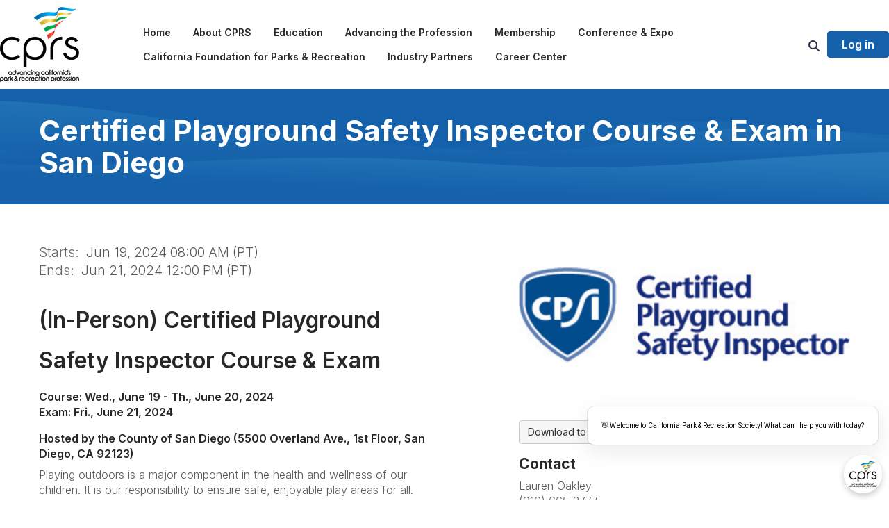

--- FILE ---
content_type: text/html; charset=utf-8
request_url: https://www.cprs.org/events/event-description?CalendarEventKey=64da7eb8-ae59-4e88-accf-018e8c07aadd&Home=%2Fresources%2Fpush-2-play-podcast%2Fpush-2-play-season1
body_size: 110493
content:


<!DOCTYPE html>
<html lang="en">
<head id="Head1"><meta name="viewport" content="width=device-width, initial-scale=1.0" /><meta http-equiv="X-UA-Compatible" content="IE=edge" /><title>
	Certified Playground Safety Inspector Course &amp; Exam in San Diego - California Park & Recreation Society Inc
</title><meta name='audience' content='ALL' /><meta name='rating' content='General' /><meta name='distribution' content='Global, Worldwide' /><meta name='copyright' content='Higher Logic, LLC' /><meta name='content-language' content='EN' /><meta name='referrer' content='strict-origin-when-cross-origin' /><link rel='SHORTCUT ICON' href='https://higherlogicdownload.s3.amazonaws.com/CPRS/2b7a4bca-10fc-4696-8cf2-633490b45f04/UploadedImages/Pennent-Only-Color.png' type='image/png' /><link type='text/css' rel='stylesheet' href='https://fonts.googleapis.com/css2?family=Inter:wght@300;400;600;800'/><link type="text/css" rel="stylesheet" href="https://d3uf7shreuzboy.cloudfront.net/WebRoot/stable/Ribbit/Ribbit~main.bundle.47bbf7d39590ecc4cc03.hash.css"/><link href='https://d2x5ku95bkycr3.cloudfront.net/HigherLogic/Font-Awesome/7.1.0-pro/css/all.min.css' type='text/css' rel='stylesheet' /><link rel="stylesheet" href="https://cdnjs.cloudflare.com/ajax/libs/prism/1.24.1/themes/prism.min.css" integrity="sha512-tN7Ec6zAFaVSG3TpNAKtk4DOHNpSwKHxxrsiw4GHKESGPs5njn/0sMCUMl2svV4wo4BK/rCP7juYz+zx+l6oeQ==" crossorigin="anonymous" referrerpolicy="no-referrer" /><link href='https://d2x5ku95bkycr3.cloudfront.net/HigherLogic/bootstrap/3.4.1/css/bootstrap.min.css' rel='stylesheet' /><link type='text/css' rel='stylesheet' href='https://d3uf7shreuzboy.cloudfront.net/WebRoot/stable/Desktop/Bundles/Desktop_bundle.min.339fbc5a533c58b3fed8d31bf771f1b7fc5ebc6d.hash.css'/><link href='https://d2x5ku95bkycr3.cloudfront.net/HigherLogic/jquery/jquery-ui-1.13.3.min.css' type='text/css' rel='stylesheet' /><link type='text/css' rel='stylesheet' href='https://d3uf7shreuzboy.cloudfront.net/WebRoot/stable/Themes/Themes~wds.bundle.982648dd34f98351ac71.hash.css' /><link href='https://d132x6oi8ychic.cloudfront.net/higherlogic/microsite/generatecss/634e3dbe-b551-4f36-8ddf-8be84f7077f5/04fec1f3-19a6-4c02-a8a3-4e188d513b45/639052233389400000/34' type='text/css' rel='stylesheet' /><link type='text/css' rel='stylesheet' href='https://cdn.jsdelivr.net/jquery.slick/1.6.0/slick.css' /><link type='text/css' rel='stylesheet' href='https://cdn.jsdelivr.net/jquery.slick/1.6.0/slick-theme.css' /><link type='text/css' rel='stylesheet' href='https://fonts.googleapis.com/css2?family=Inter:wght@700&display=swap' /><link type='text/css' rel='stylesheet' href='https://fonts.googleapis.com/css2?family=Lato:wght@400;700&display=swap' /><link type='text/css' rel='stylesheet' href='https://use.typekit.net/gmy0iiq.css' /><link type='text/css' rel='stylesheet' href='https://fonts.googleapis.com/css2?family=Montserrat:ital,wght@0,100..900;1,100..900&family=Questrial&family=Roboto:ital,wght@0,100..900;1,100..900&display=swap' /><link type='text/css' rel='stylesheet' href='https://use.typekit.net/yfh4nlq.css' /><link rel="stylesheet" type="text/css" href="https://d2x5ku95bkycr3.cloudfront.net/App_Themes/Common/PhoneLogo.css" /><script type='text/javascript' src='https://d2x5ku95bkycr3.cloudfront.net/HigherLogic/JavaScript/promise-fetch-polyfill.js'></script><script type='text/javascript' src='https://d2x5ku95bkycr3.cloudfront.net/HigherLogic/JavaScript/systemjs/3.1.6/system.min.js'></script><script type='systemjs-importmap' src='/HigherLogic/JavaScript/importmapping-cdn.json?639052436884437407'></script><script type='text/javascript' src='https://d2x5ku95bkycr3.cloudfront.net/HigherLogic/jquery/jquery-3.7.1.min.js'></script><script src='https://d2x5ku95bkycr3.cloudfront.net/HigherLogic/jquery/jquery-migrate-3.5.2.min.js'></script><script type='text/javascript' src='https://d2x5ku95bkycr3.cloudfront.net/HigherLogic/jquery/jquery-ui-1.13.3.min.js'></script>
                <script>
                    window.i18nConfig = {
                        initialLanguage: 'en',
                        i18nPaths: {"i18n/js-en.json":"https://d3uf7shreuzboy.cloudfront.net/WebRoot/stable/i18n/js-en.8e6ae1fa.json","i18n/js-es.json":"https://d3uf7shreuzboy.cloudfront.net/WebRoot/stable/i18n/js-es.5d1b99dc.json","i18n/js-fr.json":"https://d3uf7shreuzboy.cloudfront.net/WebRoot/stable/i18n/js-fr.82c96ebd.json","i18n/react-en.json":"https://d3uf7shreuzboy.cloudfront.net/WebRoot/stable/i18n/react-en.e08fef57.json","i18n/react-es.json":"https://d3uf7shreuzboy.cloudfront.net/WebRoot/stable/i18n/react-es.3cde489d.json","i18n/react-fr.json":"https://d3uf7shreuzboy.cloudfront.net/WebRoot/stable/i18n/react-fr.3042e06c.json"}
                    };
                </script><script src='https://d3uf7shreuzboy.cloudfront.net/WebRoot/stable/i18n/index.4feee858.js'></script><script src='https://d2x5ku95bkycr3.cloudfront.net/HigherLogic/bootstrap/3.4.1/js/bootstrap.min.js'></script><script src='https://d3uf7shreuzboy.cloudfront.net/WebRoot/stable/Ribbit/Ribbit~main.bundle.d123a1134e3a0801db9f.hash.js'></script><script type='text/javascript'>var higherlogic_crestApi_origin = 'https://api.connectedcommunity.org'</script><script type='text/javascript' src='/HigherLogic/CORS/easyXDM/easyXDM.Min.js'></script><script src="https://cdnjs.cloudflare.com/ajax/libs/prism/1.24.1/prism.min.js" integrity="sha512-axJX7DJduStuBB8ePC8ryGzacZPr3rdLaIDZitiEgWWk2gsXxEFlm4UW0iNzj2h3wp5mOylgHAzBzM4nRSvTZA==" crossorigin="anonymous" referrerpolicy="no-referrer"></script><script src="https://cdnjs.cloudflare.com/ajax/libs/prism/1.24.1/plugins/autoloader/prism-autoloader.min.js" integrity="sha512-xCfKr8zIONbip3Q1XG/u5x40hoJ0/DtP1bxyMEi0GWzUFoUffE+Dfw1Br8j55RRt9qG7bGKsh+4tSb1CvFHPSA==" crossorigin="anonymous" referrerpolicy="no-referrer"></script><script type='text/javascript' src='https://d3uf7shreuzboy.cloudfront.net/WebRoot/stable/Desktop/Bundles/Desktop_bundle.min.e5bfc8151331c30e036d8a88d12ea5363c3e2a03.hash.js'></script><script type='text/javascript' src='https://cdn.jsdelivr.net/jquery.slick/1.6.0/slick.min.js'></script><script type='text/javascript' src='https://use.fortawesome.com/863ec992.js'></script><script type='text/javascript' src='https://d3uf7shreuzboy.cloudfront.net/WebRoot/stable/Themes/Themes~wds.bundle.0ad22379d25ab183d6a6.hash.js'></script><meta property="og:title" content="Certified Playground Safety Inspector Course &amp;amp; Exam in San Diego" /><meta property="og:description" content="   (In-Person) Certified Playground Safety Inspector Course &amp;amp; Exam   
   Course: Wed., June 19 -" /><meta property="og:url" content="https://www.cprs.org/events/event-description?CalendarEventKey=64da7eb8-ae59-4e88-accf-018e8c07aadd&amp;Home=%2fevents%2fevent-description" /><meta property="og:image" content="https://higherlogicdownload.s3.amazonaws.com/CPRS/FeaturedImages/db3b6f4e-71c2-4981-8cc4-22964d20aa3b-L.Png" /><meta property="og:type" content="article" /><meta property="og:site_name" content="California Park &amp; Recreation Society Inc" /><meta property="fb:app_id" content="856864657660833" /><script>window.CDN_PATH = 'https://d3uf7shreuzboy.cloudfront.net'</script><script>var filestackUrl = 'https://static.filestackapi.com/filestack-js/3.28.0/filestack.min.js'; var filestackUrlIE11 = 'https://d2x5ku95bkycr3.cloudfront.net/HigherLogic/JavaScript/filestack.ie11.min.js';</script><!-- Google Tag Manager --><script>(function(w,d,s,l,i){w[l]=w[l]||[];w[l].push({'gtm.start': new Date().getTime(),event:'gtm.js'});var f=d.getElementsByTagName(s)[0],j=d.createElement(s),dl=l!='dataLayer'?'&l='+l:'';j.async=true;j.src='//www.googletagmanager.com/gtm.js?id='+i+dl;f.parentNode.insertBefore(j,f);})(window,document,'script','dataLayer','GTM-PTL29F55');</script><!-- End Google Tag Manager --></head>
<body class="bodyBackground ribbit emeventdescription interior  ">
	<!-- Google Tag Manager (noscript) --><noscript><iframe src="//www.googletagmanager.com/ns.html?id=GTM-PTL29F55" height="0" width="0" style="display:none;visibility:hidden"></iframe></noscript><!-- End Google Tag Manager (noscript) -->
	
    
    

	
	

	<div id="MembershipWebsiteAlertContainer" class="row">
	
		<span id="MembershipExpirationReminder_43cb34624a9744d5b79e91b0a03676bc"></span>

<script>
    (function () {
        var renderBBL = function () {
            window.renderReactDynamic(['WebsiteAlert', 'MembershipExpirationReminder_43cb34624a9744d5b79e91b0a03676bc', {
                alertClass: '',
                linkText: '',
                linkUrl: '',
                text: '',
                isInAuxMenu: 'True',
                showLink: false,
                visible: false
            }]);
        };

        if (window.renderReactDynamic) {
            renderBBL();
        } else {
            window.addEventListener('DOMContentLoaded', renderBBL);
        }
    })()
</script>

    
</div>

	<div id="MPOuterMost" class="container  full ">
		<form method="post" action="./event-description?CalendarEventKey=64da7eb8-ae59-4e88-accf-018e8c07aadd&amp;Home=%2fresources%2fpush-2-play-podcast%2fpush-2-play-season1" onsubmit="javascript:return WebForm_OnSubmit();" id="MasterPageForm" class="form">
<div class="aspNetHidden">
<input type="hidden" name="ScriptManager1_TSM" id="ScriptManager1_TSM" value="" />
<input type="hidden" name="StyleSheetManager1_TSSM" id="StyleSheetManager1_TSSM" value="" />
<input type="hidden" name="__EVENTTARGET" id="__EVENTTARGET" value="" />
<input type="hidden" name="__EVENTARGUMENT" id="__EVENTARGUMENT" value="" />
<input type="hidden" name="__VIEWSTATE" id="__VIEWSTATE" value="CfDJ8JEeYMBcyppAjyU+qyW/thS0yM8XluAmyvnLSte4udw1v6gcTY00a6mmnmlxHvD/0nf3JeU5ATsX8CANS9zPnd6QWsh3dKbuof1abRWlBeZToRfuSE1hWFokmug6WPIrc1H0yJPlOS21u/[base64]/Vu/bDx0cUp/[base64]/yfV8TKLj2j29ndA8WIBKj7QlzPq8IXZZc2cwfmNSrhu7sUIJqJADvhu+0Wbl63QX70QtDaaGi4/XPbjco2q4T1I22aKGGeBkJqQGmpu3+uI9/7NYdT52IuxkOzFUVKseGLRTUtUun3+0SlU/ZJ3Ce/dl4CMIanip96no8UUiOM4MeO5OXv/EgB5Tz3jO9iet4zGn7klx0aHNOKanl4AGNO5sdeUgaMcxORRoh/RVG8vD6F8bO0GovtwDpJa1ZEOPf8Or86yWU03HOKCep/j0OWIgdB0NOP5mt/wW6VgytOZ+xBaSJm59YPrE3hnuFbEBf9Bt4QmpqQhbKnmcddIwHaSQ0fSlBpaiYLqk8XQTlT/[base64]/ksl/1OqzPNfJUmjV9UPAa+ZthJCthbVMlOtzBqoBqxDI/nCafqxln/aWjsSuwsXwpjKSSad8w1HGO/i9P26kVqGlPNwR4UqiXh0qNpT5btq1Q5aCYBwrlUQS+3I0WW7lyu7/Q9GdQEChm8VT4PM05LMJ7Fri442lTjxiYxsk/LgWsfFjKSpaJKHc/jDGtI22g8S8skqQ6a/ve9KY2aPJ76a4Ut8j+DmlpvIPAhTH82Q0LUiHzhJ9KERmSjBfrlV+jwnb1CS4e/GoKxGMAYEGlAFGLRbhE17fzJyRLpKUwefteVgCUqnzPCkmI90r7glnVrc4wAQIuuuGcD6dFjSybSEDWR5fjnj1XZxCCoimRPxGiFrgiEJ9zSCEiWljJiR34i5LOr84rm/[base64]/ZcQ4rd8/A9BuMqu5mfriimlyHkjM7hkKjdR6tRX1bA49rvld7mPI1u2gJCHGSMFmFzgP+b/C57afbc63jUjISzAEoMMqxim1J9+Yd7t6ETb4Ji57bnBDYuoCNpGSLMf2rwlG3hypFWH9nEEH5LCRgF/eWsuzNvMNn+IdBz8zIqDBVZ82lLQM+AGiWYyHz2YqQDEem50cDA5bScTS4BzrDtdkC1kfQW+8OmegjDbwQuiZZF0Z/+/AJDYKoLdQz+gOmDejrH1uzKMmrJss21Ny/m9un1KC77Rjl4k0h6oeTWKqMtdRPA7rD+C873DKlHBB6akpUYnaINfUcGnRyVG96g7iPxLv3MpTp8SULpoNg8hxPNqX0zXrDCpV8nEjtLEV5oB680yAjxKJDhsclduuOOW9VC82xIZzYPEQwGOscNLx789A14iWFU/mJmogGyXyQtLUke9ZnGraUdeugWSGYCFaJuTPaOurrcbRNYP+5ynRlVjrhXr9t0c38SPi7cZJliGVZuODT7w+DdIbOzioX0zNd0pNw8gbmC//02MTcUhLywpJokE3CHULVO/MLvp+j0xsPS9kworSQxwNrElaAmj8rPoIpqQDk5hnrxO75CcHqxIvr88KcLbV6KQ/d3js/KrfUwff3K92SzJiMGxcEVSAByku3rzjD2LOblDJfo5bzlalqKwdsIM928DsS8kVWRp55/0MI6zzAubIKHebTOvphNAsZiIEqtQTaQ0IRoHX72fF3455wUExXYFO3ghS7k5yJHam7YAtl7GP1B5mTNcCdUgcQZyXUoaBo2Gzoxw8VxBzzY7HlE/KLNE2p/sYkCaf+xof7JGOx81sQVOeyF7iv0Ru9DDVWPgBpnDZqN6bgMHHuLlaj3zFZ27ch7IQZnIS46VzwFGR06DwYUZTzkdVgOxXSGEoO1UReFYkuaooV7uN57s3Tpd4Iyj8Kn7Y22hKkpRyjZjjVsNgC26b3LqJ57yd2bRvZvp9O3IfXS8RUNcox/cptW0gReERZc9GKSwpsScA8d7zIAZPKy2PXNPkMb5E50vi4SPPnIqBOljslTyhvW0/cobn5nybXb6jVPvs9qieCLQvOUPR9SG/uJVkGBtmG1duxENVyZTRVeKor1goOfIqtOvYlho6vM5uVaFtmWWkTDhPRkbr3v4NUyUniBL3NCclqbrkSTFwF+mGCrw83y9F87HwQVTtGJhOmur6m0r5oTlSs83jeipfdSErJFftlhSF9JxDZHRbAA8OUD6I9mQVL19SyNuNhp4Lh6u/v9jG5ptDwSJJFk/R4hs0CHamUQ2Pdk9xiTGTRNIHajfqwvfEF7+o+5SxPnLlPbrOP0lzJd/o9rwUjfAGeklkEUP+akQUfL+8gADgQZXg5pXga7g1gZo4wQ0vsxWO6cbQro3WmIbpybOUaTgSA/KghoCmFud80/DMyPOKTJ5Y5HDfsGYMIJO+/1RXSr8mVwCtANqmB9JHL5HEDcDP3nuuEVIIPBE1wrcbgbkpkrqsmzwueAi7moywwC+wo7n5x44lX2moe3Tpd/asvO3A6wZB0sjbLG5oOrNbJrStHBZ56vZpgiBzSIyDoOu1vUM0XbWr54pUeKgMC1gFWDsJ9e8OczR02kN8+z92x1gUPNbLjCGb64Nuv6B73Q6Vjdwgo/mwlbCo0vomNZj/zu9pfDS4dbPVuTyBR4+Kk+eASmlM96+ZM0rGfUSdcfi+kn94JsLolacHchpVun7/CRUVnk9tKzIH3m17GehTtLkEJCtd8k1cA1tFYV3EGq+O86nXNtDsweUylDBSSu5A1D1DxaleGz8RTyWWjH9FA1BfrwtekZ9by6fOCsPajJby0WXYuA6ug8qaEebjch3T742l8vSnezfFJcH/9nhBDXER32c96udPinXz6dWDmVgDdRZ3CyaeRrENAAkbVmcDMHfs/yRsXAgDlau9NVYd+iEAIE+SyBTTNab6z0t5uQTaqyTtO/LHQj0FOd9xOjHomVb1+ZCaVmfPpKUB3cZKpcZe82f7OVcUfAiDdSjx1UcKVJ+3jBkT2r5M23Exr1hmkFb6vvrmpdycgP//PPCqs0CTlSpH/o9SDfkjB0AH2cOF32Zzs/[base64]/nDKnY1sRyW6Jj/v4wsiVmDP6++FfEPBACQMejnlR15AvAWw2TCC8+kZHaC0MfLeRILD7JmoiHSXlt2g5cJK+941+v1Zavn4r+Vj2a5ApNqJg3u/Xx1SfkUf/QhEAuveHhH3+JHVyxl2ibsMgOBRjqZH/vxRqd7c3h994gEsGXrWPrEUGtyCJ+io2UzijwpGJp8BYjg6rcFdK64qA5qm1j5OZ5a2zCIS7HxeGtvPYqJtrcAWkJTlLXrUkq1nZa227YWXnYrbTHTnkJ2UuH4+XEUtP/ZwlHc7igcZ4gCQRR5wVE9Jezy92LCLeg+7Iezy+LTLRHkZ70clyp/g4Vr+r7I/viZg1m8Rxm5ve3xnV154gdSo6KKxpH+R9NGbptkzgWd8JGuiKaSXHKHkGMuSMMo2gw4L9jo1+5WIJtFZauwu6JqdqfILd85SQBSZVPaLtJnsCnP62RrkkGBo5URsDo5MZaF1F0gHysV4fgy3ujqWOmJnRvUuiI7URECrWF1uPt0vV/vapKgd2EaSmD1G/3gDGbGmysWP20ZjBU2de8m5YtwNSl/fv3oRAEAUI/CsW5fMdaBOfojHvv/[base64]/p52+erEpMG8TTi6hC8QkZ3dpkbqGMkiDwCKxnHIP6Uyl8/gtI7yqo0WuLaww6dtEQoXt6X0mn04pjhamLCYULMZzY8GmKbkZ9xwpHO5J6czqyY0PI46uxu/kSbo8UUeJV7Z1C1aFpxHrrqshbklNyzfOzHga7bhaO/FkHCin4HIOWHt8q/tpO+GHykMR0AmNf2icQcAgsPe4DTb2tS6eD89E1UMAyWob0ppTT5sUjNGX4lscZSHQEFd4pAaUtCC8HudRdjySzu+JsJQKvnnEQmHtOt0YwgP+rE9neqLh7MbhF+O8Jx3dDzmurTvt/18Gr/+Q/[base64]/NyRYi5XLeDPCjcuDydLxoWs8HsgeivhdOYI0v2LtPwIrPMMQEZsNwftqfTKijOTCAzct1mJQsjvqa6uroeRRlAxmikBvL49Y6oPXBXnK+0hxYDgO+UZ9EzKm4nD/tIS8hLWKgWSMCCMrUxljShC5i+lXhQ4HzRvqg8lRJfG9XC4eCxmUwmZ4VxNhrfuHs6idp4sqSAAMy+9jZZLBcpIK5hG0UIGeVDR46+m/AY7ncKQRhWyxgwi+6ImFBP2N9OCLRh1+niF28TK2LBL8m9YqB/idJR6hJR3N5i+Gx/8x7Nh+CIdYu9roRFDNOvkWqRKy1Pl90JF9otJrPJt9lxXaZRR3Gn7SWz0Ym9XqGLcubTuxolPRWOVxEFXksloRhtdthVeU+yuRgBL5+NP5Yg/mflrLFgvihMGxB9QebZiwr6/MsNd7/iQ9jj+2wkEip90ho886KhcTHod18iXizB/sG2SVcUT1nHnGjYnjOd0nROEXcy9jf7ospRf4/Bs3aAtNelCaBywbiX2yZ3/XkN58iH3VIPSNaQ80gjKs3d+2BNmJJ+14DynqYKS6oT4Th3S9ITHhI/[base64]/[base64]/H8ViA2X/4aO3mR01AxitMHS9mN7m//wyC0PlXX42ghf6QxXQoBqui8hc/4eSy6s0KgQW1E0rwt6PCu5R6F7HIvYb/VMCYATclKDXlMfKRZQ3VqvRtHnqU4HKYMOruqeN0XQ0K/aGhC/R8YCmZfbn0r5C7YI10tHzZ7MvDhB48gr1SceGRo/uwz/2KTcHTzL0q5GPkQJdbOeBV01TPVcMaoQgRdJmjhOfeYFT1gn4/wgiRyo0PDmgQ5W64TGEBbS7e3wIndwnXPRO47d03zFB+1YADJFqiD1/Msbc4ItfGKJPDNBUrztNmRcSroRYQp8TRebmhIcE6/O/32dhRhCBBz/TexrZgGkw8or7moFLtpKS+nQ+pv18Jkk6Aa7iQfy7wRrPqJhbXwJ1NeJjGcQN1ke4d8DJW6TZHB5dkaC8LXYhGd9t0fQODy4WXW0sF1I/bB8TBkrjiowPKAS1xTWwjMbNcC+ulktEUUcDegwRczoe6hD16Iqh7wkXR23ljaZ2K9AvxozOCBtO10y74GTV9e2e/n6ttn+5wbs1w1l6UsQYTNcsmTDZBjKTN4X47t3O59yWvCnkWmufClkZKuYSxBY/K0f/DOaqAjG66gUAINLtzGy1fPSH8MVgJOsYq2UKW9vAYvU/IX2RniP6rBtOXL6UoFwf5EG7Moazf8c5tjvNZ8FXTeHlAgx/NMAyXsi1AXzzfmmL/+eNDg7f2vza+yAoUtMiuzNQqEpB4/gR+cnNXfqv5rPGlqylxMHey3g/Esc7VDpz7WiBWOVYTuZgsf2b+8/sc9gcit5Z+rJliUgG0RQ3trH7SzuUqtX+VHrLmeY6MqfCNukAec5IngkMV/ORniO2PncL3ufBO5Ebm5QCJ32VbKRr3hmbvwfdtWZjSEvqFOo87cYyIW9BGKtruYwnowETc0nce7lSi/HvSBOPZAuvVYyOSQv+xs8Xih0+4AoEs9qnWN4CFITCkW03f/fpWLVNf4M3aptIuFzHKOYnvbvpPv5PerNmRbcY8+gVesdekLHekKo2MiQgS6NEh5/[base64]/KDmg9oc9vRBa/Wkufk6uGAsAmcvyiFYHJTQI8JOAWstxT+TtTw6tFaZsivyynryednmLyT731qZ1IllBgFovWRVm823+bg8CUyYlKPgVH7EdrIfIPtyPoEhIU8YxfZ1DVjnhOZfKpIkpKUTbFhmdsBONTG1MCNWfeL44VmrORtHXWs0QPSzkZEYNfU3paXRtgfpufeuMId/Nq/sXl9knY8ath+FUuhpg3ym/lqHwzdVudwUo+EV+PbzAsHte+Wk1uQ/V4fgTRMCt5gj/sTP/chxfiyM7eTv9kIlMpbLmD260mC3b3SgYXtMYbTDnZRwt89gGovg9EciT8trcLAgIwvtqMcgl36yoU3AKRFYZ9TEFjjOeBYlB4ziybc6H0Ch9+KgYTM/U3kU/OCD1xtrK9GS1ZZRS5WCiChrpEMgi3qW0cQZaKSpX+p1VWY0u5szUPNXnQESi3H/mW5JDTq/jhy5pBvPG4uMQPm8IGIK5FsfQ6UOMnSviclR/Z0U8k5zF4AZRhDbTs4rVTlK/ZprBYod/GJA4L+Hp2Nm2a2LsTVQ6Rr1dcjasfGFks8e17VDOHiK2Alaf/8zlGLtu5v5LHEq8ep7LjAXZ51RRbAYfo/enGF+e32hG2BLauyho6ii0GgIiEG/AbfuONTRVPgRc2O7bXOAN4PmHQznpguQE15klZhTFxhnH7TPyM9SsmCUsNiFZ2xGhsKUDu3tt/Kns/TON4vQsi3cVvssi6mCdOUFunI8kbo4Dq+U4FLPGR6myz8vBixMUurLbX2gG/SEwx2ARCEUoHJkexsi9ThWAAxUSz6PbofG+ct+/NdPN2jkKkZUhzM6IyU9E+cB0NwhPb8fNT3RR6qa58M7ierrQi802XoMGscNtvbjrsMa0aalEa6WaorwLDOdx0ydgV8AeaoK6/MH6D7S3s3HXQn/vR23RFHi74z9OlPYthpykQn6fyfCjdnMuj+cUSuGnED3sdAO7fpgDcRmJlvPklibJS63sEBPV1aACCTL7IVzZERD9dL/sBy86Nmw7SHId7fYj65w/lKiUxLFkrbrmF3rMQvnS4yweSNsUG0flX1tA+POrK0A2ALYSeFDuyItnXkFjPaB4l2P49p1uFCnDN0j336E16lHwWjqMx00/x4TK4txkdY6uRwWcEC2Z2hIxrhCjKLs5xTPutik8quLGawJJuhLecdROg+3Io0W4KT0OzfkkXnagykSyeAXhh2BeR2riYNGGwtrB1mLVLKmt0dwIELf9JyUaMuaLcvbFeY+KkQkW6LxbSV+jCZb0CFP/1u0XK2Elr1X0ML8UnUGr16DyRUn/7+BKQvdTQBlx0ILFhHNu4NbBWtpPAmGj1ImU+qPRWhMiiBjghfHYHEBtKH3di8FOyH43pWq+HaVWBoCYSedJwr3qa5PyE0mob6VsnZHSJ+vIfaX52oMPeoK9IFELXW0nboUFU82DPOEMorBJWYPCAvco8d5tflutmLXFbTVDw0FFAN4IwWyO52lWB8qJonaE32VPuK6/tld84/yF4Oux0coh055KmaPNmCnGdRF5/S3B5g9isAzo3Li3mdnX3fWO+VIvzAlo1+6o5v6z+tOlmG+23trNvA19f6rAgZCFMyFsf76cA8usqBPdtm9zI5VEGNbW8pE9q4gr86xAK6lCqFVEQTHaOSuNzs2FTyL+bJ/1kex6sJ73wTuz+wNLInepj/0S3rGRXr5jvjfQ/[base64]/[base64]/LaAip4ZKB28H91L/4m8KpBY01UG55JhEJ+aZboE/29nxEhR8z04xWUaqhTxanZX7jlInRpYAqu00E79XmC+IjP3GYwYehoO6HISQ9T2CeV28MS3IpwUiLUscY2AY7CSDNWJIhVte/J79StiNiAAhHTzda40etMZIHvLSJ5bjV3TKDssWqbhthVzh3Ha6oTyPy8luiuVy+Zq7oc3Sg0iEA0+9F8SkQaQ5ooLR4+/jlSBwxFJn9Ts30Asmqow9aro9VQSLW+1GKVEZq1JCUHkRu1zwPZM+fwNL29X872V2O5VBn9BATGa2KwU01huSeGZKvQfKhvuGhbAmDM+Hl+s3pt5yik9PDX+KRPLk/1tgrupymZCH/H2WNBc32rlg62bO34QBKlIfW337ZEGYstD9YUQvPU/rLyGL5H90ZwGinzra+0dwWoYcs4ZB5vJubvGmpCFJseR6cOeYvDov33dDgsxsuOkNw/vIIpZyohbP1alQSgz+YHLtLGLmoF8KJS4kLWWSssFYPZwhvY6dcUQyIOQsKyAfT9+c99y0DjyCmj5MiTm2Wc8TnrcxKciHED2n2rJL4o5cTyjqPm5RxgHljzHl7p94IZ4rfJKLQJOy7gAKlvswpbztVDCyFxQcEhq+dLY9UKq11edhiwhteJUuM1Fs9VHJcE5CmG/QYAO3SmZkR9oOGegh2y4RiD3kje+7NUjOXL9fex3XrS/LPW3AG0O7HLzBc3GojLw01EQLbIXLfelUy/1vlt80VGd6VPpaSVGuEKW2CcppyzwkTZ8QsORglovrPPsK9qvQ6eKvoNwkWRqr/pA0QvXnewbFw5P05fX0Np5N0xRji77hnI5xR6MyPmKLv0N0ez1RkoFupYi5CH5zN4j1zhFsKqSPfTSOBhv6ajHHJW938KzBbgNuSVvOAvQ6EQVdIiCPBxEnT/3huZvo4MHZPoisLw1b7ZVLr3kr4Pvpe63lgb5CHrKZdXrgLGrZHmSDilJ9dKfq63MvtlXfJK1ubQ3b+H3c9g5SaJ8Y1luVzRBT009XSyaAJSEvvHPxKX8w+5aGLSMrNdoK0+7WlA2uHUYAHpuT4U9IwdRiU+Xnjh2ICqsYvltytHeQ+Enhg1AX8ibMb8cRS8npRpK/I0dCRfJOyuNovDkzt5Pu96M3kYlNAZKPkUK5nLWUDiR14NhWm3NGJ2JRPHAi9MCDRGuxcOJVjhY5AvJ3XUyHkDrn8owe9wg4hnRMd4dGoVxlGil0KzylH7S6IqEwgjDjBXvE5XDk+vXjmoRL8Au5dBiH67S6Y6tPdZ8iMH3Q1uMpSloZ0EW8AAlb/Jz9YaJOjQHrn/AGXU3/q2lxXA90KWe+WZNwgMwS/vnvKDMdc7RrKd+7nNnsx6f0AmjX0O1KZtDKoiZ1GUDzkRYfiboHvHMjd9Ep/gvEZSYaS3t2+l6FoFyfHdWNASZSCEfd1GBeAtdtALgVX0CoLh5NvurctWApA4ipbXZjq8Q1PJn9GPo1LuhdIAN8xZkKHAoV7hDMhnY8FSv1jcxfZUFqitObs5HcnpzXzKICn5+SN17ulHTFR+kbjAvwQzoJh0VHh/8FihrN+tSdT17aQ66O/MWn8rqByfsYiGYrbtXzpcuUfTgWSnYkCVpr9mdMJj2Gtz03eEvG4qG7J/[base64]/YX5m97E0hyonK19JxoKEehfeNSDgqBE8Vu/LX4nbCyVQuY9xlrP39xNXCQZOfBtklAlg1LCb9nfkg5dZ5NFQBxeM9AWyY0dan79fXLqockPLcn8LOBwC5w/[base64]/NWgxVyhWq4jfjC6Nf9wVsnAfvxYpS3J43FF5eZ8ao7ZHB33lKXQVrp5zL/mLjLlTU6PG0lyNNBrPCxzeAe6Zk1Tso5j1RBCa8fTGcgtcMxHxx0Kodtv+O8DWw9xgrdY7N2VQqdhb6cqccnUNXJPTjj/Y5kfXR+f31/wmjibE9sSMn06FJw4ATxLzWQK91NpLv4uGUtgPG4069J5nMr4prH0fN1fSrndubPBQoLs3/zncqMXxlo2Y4UnAeM56oJlZwx0We/774zb5yekb8nb+gKi9M/O0OVG1ZWsQ/72pxCgOAF9/agJvJzrBuop9EWRL46BdDP5iRyPDKd66QR5tT5eGJJke9sxW0GqGadFzkUjGy6s3sSDO8nuiWyXazc1b6Yhe8mTn7TMzqFsm7XaCK6j7vVqxvKIo8XgXsLmESKWRqQXKEj2P2NRrhZRc0WcqIpV3IaNgZe0KYZUoGrzW30NXLkGUSks/yi4xNyfc2e882Vh8Lyusm8O/O1v4iOSMCyB8Mlrfjj4P0KUDeqZd3jm1IVqHzyVGSsgxTRAxvflxGV1qpZfqKyBstv9VIjzPsUGH2/CcOoIvZ+U9pVw4bNqD9IysVoHCwpf21LxzpqZPGM1Ofo+hoN1XppfUbexTxENlDE9UEAzIfatHWFg9P4B2RyDBot/hlL7gFJLd4EhXdOvW2IimUregkIQ9x/VClUEl0mZnneYrmSFdXUOuZg7bz6UkpFUgMEnhgb9AKJk4/4jwIMlwnwt2jg5boDb1a9ybhUiaoZvY1YIucENIQ2TvKDSgr4f1lWVYUJIMl1ZwxnEmEy/kCJa63V+Ivt999LT6u3yyty7WvrykLki0PdcRadzBqBjcTY31ZINNA7/641mctbVUsG4c+xI+nfnWUHXoka5OS7TtSJT7L1ozvtlCOURyEVXy/IJ9d8uocIzrh08P399iGuz/NU5+AQgYfDLk+lYUeMZ18dVpSO4EuJuO0EqaG5SmPVpzdshxISbIIKA/ZWoUIftb2ZbqVGkQs5GfbBLCT8LXUjuiRRiEKs7T/[base64]/nvFqUNG2h9i5NiXlMdtBhoJof4iW4MbgqDdj5AB48/e7hPLWlKdjKFcWQ12CkiCEiJcX/tww2ymBqLM3Dylu1EgLd9O0Y33wYpj/rKk/TJT/j5ytIA/l+/tWNfrPho6iOMwiVjH7qIqcEfnSMQM4qD/BfWvRJheDiypjOjaEAcKuCjtUADXBrrSbYpOJHpoWzq+efMtngBqpGKfARQEsD1SO+DwTA03fDaQxIzTbLG2HtMmG4rWcUYJDvLbmet1NSWfOFY8BQKLOYWk6DzMLyGf2ovVdjG85hhtQYRWY9ZsrmixxM/hxl8mmk1i3ugQWzTLXmD00LMggAr/puCXxqpJiqUkV1cTaraM5uWlKhdyHP0aCT+rl3cFrBZI72I/CxvV9sC3SM0uwTAL4GermkuVkzvr1ashAgwjZ7iCWIgkGw/bQBbmVLloWBh/dsNy0u3OAxfiCtxqVCKc6eNiHea6hmosYU7RYQdDvchBONwghbHT0l77eoweX3kT1EyxUUPNYxMTlU+AIxzF7G7A/S5b5SoUQHAXhV7eU1hNNtk10sjNxBr9W1LHr5LrRS5NLGtwcA3psH0llbLX/pqgmtPQLNYLLj+jgOHwbgm7qdAA7qRc660lqVMRBQjIE0UuMp/Fimrnp2LufPphdCzCEgGCDWx8gP0U4AKgAk9nVtHoKuvT/r+9Q6x+WyEJTTwjcJhFMRo5YzmjUALdcykebtZfiXV96E92VFdVOAbNfRGPgAnjC1ZWs2iWIwbnGti8MpulkgqNp1BrCLxryl/BLP93kruvtzRQOKMFGCApr/[base64]/WBAQF4cbrrO7NnaLLkKPF9lyRiWEefCQ8ysX+K8WF/mMJ7NsAVG1EpFvcRHZVWq3ewGorkNLP+uRDpaJE3iRemVGS3R3gx+phs03eeKCj4uIJ7Ajzcl8qz6WAMpXglsLphSBLTvFguQpCjCv2bB3kLMp3pXTYkhBI1qJgDYB5pBIWuNCwKBku+9/U9VuFS72/Gz4AiMi5g40cCvEgLZS6WndyEk2hpAYqI/wU42WMbceXmgcGRYYBmNn8kMR0q0IuvedplABK6AObmh66eQ8LwEbi0womm34xpuCniwH4diZRXG2pPmX6tvxfw04snfh2qKMNYqewY3FuD/VNKTFdSAqHgqtpmeKY4c0Hr1G9ywlX9aygUpF9CCaDlNKhciGHzzSsUZiapzSKxoQT4ghGhPZ7VDyWMATZ6QHNAZutj20QdROV0zM1ewZf+9uR5vO0NzlsG4Nvc9FKiprPmZOfih5iT+BxOGzScIAJLKsS/7k4DsR4rubBVzfkP24j88pRzkJXHSJF8WFlAdXxfUGAA4MAUUjAQTTPVoMRBcDgpvGufIeIwdx7I9Vnp+tthqfdbJFsS52EawUVnprPMgV660qBxmtp4fxN7x76/BZB6RtuW/P573Ux8WW7ReRE/K5JCeMikz5uuVakoKMRvvyskXEi0nhprs5GZJUlY/oXsUuaLnZQ24QLosQl4PtoOr6s80wo7b1DOi7ejvvivkensNZ2jD5ijMJCAvc8BbUotabN3SNI+RPKZQLBDaLXiP5B88ZLUFuu6KqzU9Un4RDItxkbhLaxy+g/m9i4We7PXYiV9aoyxRxDT/L/HtqF0sP72hZBbqxYBlm+tW6i/73smgZQRuGXAvpqOtVr/sMSN0TMoszyjemqB0oZvIZEruKgDzidNl07TgokwPSWP/6ahB7iJctZOUWcMlT1rnvsCB7LhPxuUmiGrGru5WiSoDHtjPEQ6h+s8K0Gjxr9ZMfzmcTaNBPrkBZ9QlWnfJ3rZg7ROjC/rwk9DXs8dJe40t/vYKB454livnHT1PviaKcEFJBgiB7v1J0eeGDCIyQTExjd5y19V3pEV8L0JhyOFZimUazIOaK+OgVdina2OyDWekcnyzWkCb9PEH1WKmz5kWlOsq1sNY7VTX4934cWRwZBcg9DJd6SUnNTMM3plbGHE4FKQTSCXBs7a9BSaIQsFxbwHj3Xg/XgQQt+EmTClWjH2iStjTysfcfz17Ps8g2RYVhFmFYqmAoxB+1UKJUkfZlBN+uT0H4gCCdgVNJZbzCGpp713mSB3NNJywFF+KyGszFHwKh1WD/xZ5/TXbVnRL/2vAvEjPuwhxc7AfW5WU32YewFuAxOivEsMxIRK5JscIbwODFEKEk5soaAUfqT/[base64]/lTWnyL6eI5hF0loVpaXRc5os4+UVbhOO60Odm/yBlxVAcJGyFHdXVXyUS1mpLZDZ0BOiEZJgTCQ96VzIPB//aun8LOUAeM3qYYTrzgGdcVMyTibVPStS6D9lZP/xXfJDVrtkrmgT77qJnI9GYZUPGiCG+OwkKWFaq/l9Nn9P2ZYYO7/A3/AhcjJv6Xanjsjnt6+V/KpApbNeP4qE9vl1gAkWiidWZjxBNDJ2MaF84/kH22hi0YhcBSLiQ/owuSvMvWy1tNFR39UR7Xyz0gXtZmqLf+oPHWsDDgHI5BAa1f9GRkZgWOrKunLj/oc7d4bIcWKcZMC8Si2Ax81hiEfFuWD8JXV6MMOZYMJvoZoWjteOzr+F7WQ6K6wmgvyoimeffb2OZeZ4nni/dXOIH3xq+2G6Lc8IOB2/OKErLFJelS3RTP+SdM305Q3fPuCabMEJrEdSEDStalfJWAZspxIcfFN+KR/OU4oMGt6AOeqSIGUM4Q2u9jjuy2nphM9KFRPzczHnysoaLpOCKc8Lz0xWEC+aDWnwOobDnUVnbxjKA3p0eDbGujhu+Q5Md/4xw3UDbWWEFp2qHC++F1KrI3Wq+mF3QnmocB1yTjsKNnvvltaS7iwUW1JnY85mGQWSTEDDrGo1YTQWATMqiJQ6pN4DRirTovO+dlJucHCIIB39GSitTVqbIGM4hAll+y+bvrVPDEIEdFaEMSJ1+HIZ+R02b0RaYetas47hpXfyrhThZVYkpS/eFu7D3GRVdGjPO5M3VJbcysGlqUxhIDSpUdqwQFVGA7gFG2BNvT6Lf/zO6qyHAlLiNZzfDcXtKhjrxDitZVldbDkEJ4y1HHgEa0Kf70/[base64]/bF2pBUzo+UGN99Ats+yLTcPapipWUo6Ta5EbS/7HlqaJMElnc9FAp55czBihFa09xqsJQOYI/XXw/oOTMK2v0Jf7x4hh6WK8Kq0BjeYANup5dA/FGqdDfvCA/09MCBXMQBeTV8dzHC4HNRmc2gavM8puQg+YVp0y5Ek0TEdJCr9Th/i1UduEL19mOBa1vkC8jIFe49Okc9HnsbHTePCq12yeNsL4aeMteFe117K4p2hKtjePHVeNOLKQufg0i0ny9RGSDDJ8QNUf9vnxPBLOIP+GaJDS+/p2de8jFipGHda7lRJwDo7gYK4qTdC5IeOvmxqkMIM+9aS8k54053x2NHaw6DnbAnMH/[base64]/7ndkh+/aLcDRWJ/1j49mTJC42co5NPuIZTXMLj7CGjrOaLmqZ6JjNV2QW1OlgoTDzJvpEAxckj6WWjckw/oBphnO6iS1ApTeNjTr1k9IEWCYoDx7ABxEUkDb/WzHhZoLF101/LDkZk6orZEhOlWfKp6yYrHmZCjh2N++xMxeRjnez9rAYltq+n7HiL4InvZCtis8YcJ0ChSM9WjvgGMZYN6VRZPz9l37hIsHiRI+aeMuyItb418Gx/Cn7TQdI/wUOCSgG1WP6EgenV45cB5mgX/9tVLccMYEaftJrYXnqXfZ2uoaFMpHdHiIb2ChizJ/tY+nNAHKnVSJbVq8XDqbbc0amBbHCnH87dkYeH3eCzQqPiiaS6eBQQj8uSjMjtYLD2g7BV696tnVHaKrcclp57bifEzAxktYhxL5OKmxK4tsXAvS5CtWC9fwZ9bPMqlz+arn6Ou19IICEysigyHRjwO0ewuwLvc4msThA6lB8ZRTuBH0jlnyRSFKwiSxRbY/[base64]/IBB0IotskVoNYuPLhPkUJPENTu2Goc+P6Lcwj3oaqDY59A5Zlfk3YmvxMCA6xsTwdnL39FaZigyjbkYEgW2Yw9RWkKSebJy7qrGNO7KZAPZYC6xCBUhMmYQhV3qtsvuMvSbvxFtABnf3l/MGvDuDi3PowElH9tWhjKAPI0sa+nqQ7EwF/[base64]/ppKmfEhF7v4frsKkUFfWp0I3e0WuY4mkrMEW7Iny/Nfg7zs60/5Hv/sO3LITDWDjyhJkfrnMT/5385ZqWOYO2MYKxDotls/bQ73Yq/zD1DJHKXyrkpEAzP/HhitL3DBKlogM6N9s+rjB8iE8AB7cZoyNunHly79Zmyk2LDtw1xqzhlbKLAp/5ZPWE34iDUCsZ6ykF3EEnw2ZypGWRRb94UIRAa3Ln15oZEOVglRM0PFTT6nW69ZKMK+gRz6iqDneRX5N/a4KLlZMpoKAw0JMPV2onCCxHwEqJ2TlAcA76CvVptacdHXorXA6w08ZkynbxjstiDh1aUspn04DzYYtFJo8GN9E/cjZTS5Kfj3yq1cbyry6OLaTHF2YlZFE3MW3F/8DwtJx438X6FutTrT2xEnmoceKTFZr2GV3cjNr814FvEgKYf6UuXRTyPit6BUc+K26WLJFKp7xtclVyvDRb+CQV0u38iBRpAc2mhJelmBHLb1mMx/8FpWZ2nl5zO5CNEdvGPxFZKHtSSZXpQ0W5p+xqosIlIWJ9WgDnFepMvTjcSrP++s757Bh4FFpy5xT80mV7Te7jHfqhhygoGHQJgGsFTjBMgUDykL23fHG+BnAg+NIy3fhjikrfVRYA4+Hf8cxEUyZ1Lgd3IYtQz3UUu/hnNT29P5dTMDPFUq2cp5naE1Wtg0dH2F2rLHpWfhsYInQBY6iEcWslb70VvTfq2Y7A/58fBET3LAGr8cu3ICNNlqZEvvguWss0sZxxTK/LSTzaAT/exyMwqWLyvc+OMERlvleQFEDN74kkOnVw2zeI8LSMfzs1NEoLTQ9DQCSZrlt/9stfQyhDhRfaC8gIXLNXLOHYZiBRp5rI44WrXGYYgwP1GerAVdp9olXobqs1mxz1Vv2si9qzUMzq0DMByk8gliiaRMTU7fY8dczlyaOvb2f2uapAp948TE+fHYXkz1MZ35PzGVIxGFk2LTgQXAhTNcjyKBz0jWp88imkCKMU9sRJSFiB6AzFhQYj9Pe3BVDCYsGHSS/BT040DBjJ9fmp5CzTYvDpEtmYPABTaBsXs9uYA1xIdOvy0jVYk6SWKyCtxtEHZknaP+SDmqEA85/RGVC10v5ElBGZIYFmUAjOJU7lTDHtX+mbJFKrQMwGtNGKarPCA3rNfmOhBe4polCcwOPXnN0ouKvvZ8XvGHARvKCdMia+6Wz1PWlfcIjRR6XfmWOEWSOp0xYU5UkjSD6PIwOr4PRV61lSJfxCVvwgZUGfHoz5l8U3/Uw2juh1rZKjqMOG+lgLSQsOOK9jYZeooBZWQ0HUKrb41Oy1tF6SOJzeDxhQqSFpxb+2ucyue8i44HD7vGnxV7Qz+xBNIBezOaPWdxRkVXSbdUjkWa/agwYARufXnyvG8qBSnwgNSToBJEKz6yVgyiZJsbaGvPcxRnFqyJe+b2nqWAL2BQO2qIEP1hXTHpkXmb+UC/AHPpl+SfRwM3C0AVuECeerJATq2L/[base64]/oBDdEzCv/V7dGDGMwwP72Cv/mZC1S8/KRaIiMr7VpKwTMYCTRemzao+OxMFELWoc57QA+rvnuZgKaCKQvbNMF6gEqf+C8AoBlVP1LUZgbmBx67QDX/EENd6NU+H6P6BUmymBGwVZ5Z4z71JKz3dtpED/RpQXPbui6KXnK/3NoRyRuKNiPkIeceDs0H1qiY+AUWJjCK6E/9LMDcCkMstBqZ8+5TuSXWvJNAImNqc3fbWCFrk2UJUBufyFN9tfSrZKouXxpwdaVV8CDzOmClSEpvBF0NtmtQw5OPDIa4oJ980b0Ow0faxo383ELVZffrWdvWe5XMUJt337yio3tyYu7LvAJSwU07NwCqTgODDCBNBEVv7bgOfs1/5wMvQ2+HreVyv2vX4QIZel4FEmy6+Cs9pEvdEU7gx0SjSqLQPmyN3tz9KNoivpdn3afM7d+iitX5U9/[base64]/ahaBtiZd/QoI/u07pnyU5Veit36qVP9GsfjejiIlMbAS01VQSypq5tcbIiMtEW6GW7Pr4m28LxH2K5ny3du6x0jIC0pjniD4GJ8/TdmLVb8W12GdVOzYm4BzVi3FEY+a5yRLRKVmvp+UPaS3U4eU4XlW9+ONQ7Yrvl2PkukUwmSO0/kcJ8eKW1gHjZDrhkTG35tLNGJJdohwxdGomEtI9dM30dryo/[base64]/OIdZODuVKHKHuUpXZVFzUQhsrY7efyUbDoxqCCvNd7IAU0GJMt98BFiH33u8HIuXuTihX2T3OP+u2cBa6mXOS9woChYCPJkXYvhj3uUyoJY5eoCeZs2Yb5hO2B7SeukFloJjBt+872E+Y+Fy+uoWGFM8IGLXG8ceI0T7kMdXjzJqg559/HxEjT/mC1KE0RR+pO5acVrLcsMhO7lH1Cwu4HIXpZ4lj9vJs8Yojcuzi/73qyTy/Z+cOxC5F+St/sCjF/8MFvftTRjWfWcMEcG+6xq1MPCBG5w5cdeqb7rdzbznORz82lwNB0GyaPwLoq3gU7fNBliMFfMeVnfQXGn+d2prrSkntwrYYbd6Rhdoy2sWhgebfTkQK4xR1dzNUjzn3RIWjyDH4MvDcmhNbarAaN/UOa9ayrtWA/u97sZ0zCOStD/tz8jA7TgYeL4KSqO+Eqf4DkqZ9lXJDl0c3SOOMrLw7f/DJh5QruRgc/cKrsCjqY5FSfpDZpmLWBUWdb5MwWJnKxJyROvbVMx22Nbf3woS/qiZgAOVJENc80QEy27fv/poMw95r4tM0nbfRz1RkvPxcxPrN10jhcMI9MulBlCg4G43Dl8i3X+789dAf6w/zgMmP7wPDiJ2maMOqHdVpKxihkeCyP4I945KmUOsRla3UUnXAjhq2MqMCiMqRnDNCrJD8RdfLOw6MfZ5UJuD02jY6BzNGA68KkxrB68bX+DiWDW8j6o6PQwAVsyBhcCf8vMZTWhZ9Lf//G+x5T1Bk5XxKOG+8Y/bM7RBjGVcC9IxZwPLku6ICwiZiJf0vtz3exUsRQuU1UGYGjyj/29Rn6Jc2KUorCnzv0E+LdBz6W2q9RtRGs55i0TMBqD7q26JLZqqOZK9k//HUMvHbC1eurDDDSv+l+IBkdoTy2fZp/0ewh8/3mAB25+WWXMrLGcaLkiXIng9lyXVmh/zWd3x3CjGhHUq08AJYff4HsUgWc38A0HXu3Ury7GQtA0yfgSe8Qtn9o2PcHTRg7AZVjMs6iItFiOxEqUSXlueHKMaoJBSfdKOnqhNlgELK9dlN/MQdEvaWq7jEpqlZQoDiLPcfwQ39KyFg9yZtv1ruW4sBbPOdKaSjnuv1mg49z2dulOGNFvn7+vsozNIo2W7l+UKonBdXBg3NJInPF0+//CGNkVdrFTA5eINIgCIUDfSYQUUyRfD0BV5bIW0f0qHxuLP09aUiXii4WAY7gacliLm8kxji8+TxnbTQ6QBhBK6fm6SrhMwfSs9NFPxDURRlK1Zn1nTPqRfef7Xrln8LJgNsIoOBA/gUki5YxajrBwoO+Ozl4m3vP+0T7D1hWxXTn/[base64]/SzmwEkAFPCXMiKbUqNQ5jdttqb+Tf2Otc7FwqSyYqRIZyZnUVLNyoOpPOdWrHgUsMjG9AV8mexocBGZR6QBZRawNjMl42JkaMRGSOItc69JhJFfZdF4sHZfUJnKIrGHG380q8zuMrHV23Uo8ouJ4p1Jxk26blroDujCXjg+QoAq5D3WF4LPtmEQ0pt/jokyhxUyx0vUdj9b/BrAz7k2YNW+oa8m2OPMM18fDsFK+NDbRjfF/sxmRMhM3xd5ORRU7/luDrf/eqOCXLXtO3QVIOpXOkOcCApPc+yur7HP9BepPQ4xlCqTrL4w3FrhD2lkEpoh+N4IpRcKOz+YihAgjuVfO+UeVbECwjC6gZPXSUNG6bw7QDTn1WyN1noydFcVJaeYtb4uHOSnTbuyqdenhhT36jFgAyMCkXeZDAxAos2qhTvRXyjOjKOW1st/WGB8By2qwsRI5nvEa5rSlj2IxdjGyrcbPgfzVFM4xz6px+XAQ9nFR5LZizsyErevL+J5ZIMgjltbiNeJ+MVdAllGxXqVu7jvFMK0GYDJ3zR/6MY+44XNzkbc253vRgbeMJKQ7jofGQMgVxp0C1H0+zk2P5EIcZPntbbj1HQzwmuFFMnzdOBUzEqczt2CCliqgvaYhyrWuTU6+QmBSXUHD06rxaJRynP9KPQW4tZk7DgSDxxrXTz+uWpTs731m2AxM1a7tsj7tvowoJs4MqEF8I6ucb90nXl/tebd77iWPKE4cnOjzTvyOKlRPVdJZWy6FtA/QWzwk/IxplsnTM26ANUyi6lcEXQDSSz79oJQRhfoxnDWO1lboeNM9vHsZLq1IxtRLI1x6vINJQP9OdYi+kw3V8SDtUYao7q/H8aDsgK/Ezd/CPuoZJg0VJSLlZ1rB6nFCWptAZ4hfARMsad6TvPS+xAFZ7tv5viThTkzN0cQADaJBkGxaRV9B1VMZZ+/+UR4bxk5JJl5Q16cb40kVWnf7N3ia7zRQj37RVceWpxBiSrfDdqY86VBK8DSsgN0Ic4ikBp7T2QG2VPc7jk9Xq/[base64]/j8rDX04CiIuEQWYcVWcdaVcZeAY2BDlWKDQjj5k6hlYhvS4YblHXYGyMqkDUMc+EFNIC4plI+H9zeslPbIR3YU1qEiMNh15fWS7tOt61JuDOYJV6ZbIQnQcNHjIUY1biBN4nY7cafpTRmKEkdjYkP09G4epHKlzTWgrsaqXy6i0ISrNMuN71ezVluZe2/x0JTJp3INjRC2eqrikqBw+/1F8dnQZRpfeLHeN7plhq9RTcf+20eCZh0hz74GcyHAMbkjxjWeqozX03MafCwAcjGEHNuudpnZjD2EIUx1zpBCrMJ0+PyrnNyJFerK3XGjiXk7od8I6r6zlfDtRP0F6dkFmdGjdMD1aMrB4zPTmIICXdYULAS5MwWlEmypDPmmKXQqUS/+Qp3/aj3SeZH30fcL/qff+C6W3x8QgfDooeVlewukOAf0KGlFCkDac6Ipc2TZjez0pc4JzIij78ap76rj8D3pBE3d6WL0nEKmN34Wn+/S5TK9PEMvhxS2/RhxLWrUf+ExhUJ1VySEcioyjn8DSsnPy34WD6+f3AWoMWksfslLCVZFgsVURxV9/OgiMIhMpSuFc0gJb8A7ksa+FPQNrptLiXVP6/ED/BSj6XXWqSiR2I+QUudA5uRO7VJADXQExo7EVx+5AP0rpum+RsO8HPPGHjCmcgTAWL5+wjgDrU0/8vxDwWnorQhHCWmYb49AjeKDKrrsGSrCuXy/GO6ZT4DK2P45bCBblxYVqCltzi1mq+8XVUhdJ+HOH/Zs5vsxsibw4TYBS7kq/dlFVqJMcInyiXkuqEd49QiI8nWPQ1lgfnIRxm5fHz9HdIw1QB8Roc7TbQFNLJRI+7re1OtdNp5T40qIi8srQF71O8TpF802gF9s4zXQfLUqzGlmvb3F6vSz3IHQLnwhZds9apZZbo7fZTv9hw/agKIQc3EsNaBlrQMYLhusuGIvzYyWNcik3bhxn8D/1VOhyzlKhbdY+2yF0U7u/FBVKttnF6dSWlOzQxBbtnF5jkaTdUHjwEWWJkkvjj9OiiwjuX+Wphb4Wue0fXVd7KC3HtJZEcpZpUfZkVf0MEGGlUAlYhpxZ8szWjwDCZagGgB9KMpuWp0JaGa3wx4Y7F5qX6O+hK6JCC4MURZyYfurUhz2+fCDrtg0rxKFBQ/t6NZyBLAKFFDqHqt57833J2KzG0RH3P3Bq0XHbfNbmsT9FYGrRiHWqCDUDb8aD5o5y83u7zg4gie9z3iL04zG8r5jBpC5g+CH2GK982EreXyNl/kBS7A6WVBWMMHy3h5rCbynmcEzIElKjQKHY3XBCNt+PZLrysdPfvphEYJv9S2uz8D6xjiYRXDj6xRSxxKhzeFYugaR/1itM75ZyJ0uVHSTQMIKYskgTLCesUposSxZEE6ddQUPoHNXxjxtztOmAVhN/2vod9SGnR4I1K732F/nYYiY4S7qmmgqlWWTCcxlHlIAlPAsfVCeT/onroxXplLbKxlg1xQxUZcH09iY6wUSzOAkl0zl2Rn1FnZx1rrzVOAkCLT/BGcXhHnDf4zDGWEleJzCzJAtUaLnxjw0KetKA7cBjZTAWglOTvYTp85UiEP+eD4p5MuNzHdT9slIk/43CmPTSHJglqj1P6dhSDO/d18ZBsGRFLMm3nEBA1Uf+db5INyE9+Ig0P0hcR+aYL4T6YaURCvGYdmT2rdPYlaDswQ8eOx5p84x0B1VNvryFjdXdI56pF8qoYpVQ+/k257K63w22LQfIFRIP1GWCKd+aifCLrt2FLzTYk7WjsUdTRf6HzhESVToxiLvkEVe8e0Hm7GGGrZtiv66ibt+phmr6ZdSXq7iMJ1WWG1LqPO/[base64]/C6gXKShJEdpFawd5FZ5QpHrDsf53s1Y2lW/1oM3+0oaGyUYfLrCFR4Z141QciyT2WfUj3oHbFrdPtYkVtk1QOHkYQ94Va1/NnRVekwErkViF5bklAngzM1QHHFASdXkNuE6V7zZoEcdzRmh47ZhSwZn1jc05yXFZW8dkOyHhVwxpLy6ctzp1vN7ivo8gaes5/mU+NAXnuxJ9qZNmGcMufhNoshhst/CGuwUbSi9lFgq54eu7QXIPB4iuQCdzLEwLAwfr1Upm/20UAeCNo1WUOrKP+wuLWPqqeYi5nw5P282uKwdwZF81CZxlyq/40aOq2F0rNQR91K1xFroJRrZD8QDabUk9WIUH3Pv9fNLtYR1q3kK88kidu2vZhUU7o1fbHMDx5AwfAdR+jbpgAx5aeoY+PoxsTzjhMwE87m2Kc1U4TTQpM1elko/oa1SWeQrW1h30dJdecJa2/LRKSTu7XHsCnE+ev4572/8ARHEFMSFr1ERHJ2TzQunAY/QJ8vkOcnEKBfzULXbxc0hyrkicCrcVtoOhZYMbSn8F7ycoxQdbak+gmJoreUJ+bCRd63CAiPpQuKt8q1TDnQfA88adckow6xmJkWaThy5IROPHKhd44dfWV3gWTK3sYse+LvDfvQ5MC4p0r8CUfF7Is2F8lUgdNeqXO7dcqy6Ej6NtBRgXR/D/H7YrDSIOdKKFGEPQcp+eYX5rDBnThy2QDJkZL+NJeFCy/HB4a61lrKv1MZXH37aH5aMitB0PfsIVG5kEpgR5lOjncLSvFV3pVQItCV+V6dDeEje7j6DbMQVK5rLRvJWoq267X4R3dSsCZOf6n2U8hh4L+SJ65AnUi6ZLjEb/IU75BhEa6KPRwgoZsNjNZVK+KxS778MdZI0I7Fth1yxhQQuAZbtypIXytKZ581ryzY7CfrLwVQ+pUt4o9e8MRnyrfJ/6av+cFP6qAxZu2PMoR2A+8Ju033eZ/8g0cYQHWWQCw2/7lCjTrojPMq3l9caqdRkU3w3THw6/9Z1b+KcLNjMPPPFm1V96W26s5s2kdcf8E7wxKQmPL31e/slSlVZiXdtBHslSePtmKatvyOMAUmWKqaaG67J65Qqy9xVJKBilNzzRekGHxjUq2NW5/3Rb4n8jeY7KkSuj/Dn2OGljU990O7b0ClGq84zmgPBgRbEB6HEWEfJR4QXFT9wZngI4pZmXU06awRqFUBbDPRVpr0NtD2dV9virDJjZiKsr52UiccHZ8LPV2NluRwA26gvYBHraDYkqB96DamSH87I/7ftTmdlT4opDgfpH8z9zfVaLx0SOPXKHTEHpETCczGD1D5pvXg9z+vneQm8/yt0RTEcoQXJtHOxF3SP0u9YZzdq/Aq25d+UNLnPLr7g66qhGvxs/uZAVcz4m81TVj/fKGvZXGl1k6/hOpehNBJ66TPCgwFPWfBD83BP+lzRzPKB6/oAazCnfb/Fry4f3XKmds1sk7KK/0QJHV9mdNDZbYUGKHXQFygm8H8aQ0epIriyKN7pQ3JI4T+0eQq+4XROBhXPVagj5GymoV8GDOW9GlD4fO61wTd6OgCHoqgNe0HXOFVY3mzw8m1Du8Oj4LGuQFM5VN61kSs2oWbAF6AJmdEYBCeLMKdVP/ZASTZWy/mtUsLQP/atVZsES6j1HuUYEajCQmhuR73/P2ZTgUf57CFrss2OPlwHfVdhkfYUsrkcV9pGikF1RR8bze6ptnLfQ3NW8GGeYKx1lSWkQfAGSvn5JNrC4SGLz1O1CD12qbd0B21FLBejGAkRQrtSh9oLhGMTT89wWcMoUYrBuatg519hOfgQfKUPuFaZ//BHwyecZAmo3NvOLhZJMnOfct0cApnG25ZqTxvpkUs5i4e3MZWlgtQm29NV8SBK2qSd8hNNDpy+95AdSpIG36LDaOS4KBegYE0Ua3/GY3T2FpLqtnNtTXFedNjhkKZsx4wTVnJXpIZUb4GCaAMI0QLYa6+Z5qTGFLVBzMC2q83Ku/4+3KaYDQ9zWkL1ZQcyXdCvemDT4c9QlKo4/EWRlDV/TAR9dMEBTlm0Sb2oeYTDcBZrlNW7i56tOZvd1Bm8GGI3eWRPSco9OlM/diNLZJJ5SyY1hr/T1839SSD2hH3PgNhiTGZbV3yspOnwBzvmZiorKRt1BWinihvhhpOqn1h9hPQZai/fMElYWvgWO57tnxM6aRZ5ML1eBrB+KiB6Wo1PKAAa4cVt8Gs31uVQg/4rEgbRTxUak3vR8wrCb/wDVpMwrv2ub4RE00owqjm7hkCWx1GdLJVp6iK9OND1tIOEnQn+Gb21ITzzQ5VfkiF6IX80CZBfVSp9AU/dE2MuKWZomjNuuEnjMaT7DJ/26GtZ/fYPXxo8gVwt2+4mfZ/SGAvx2hVjfCxP3Fhc5pbXXWEljxAZRvjqiBJcQP+108ObSOqxWMf3aHVjjvib1/vKCuecrI5SGfLcg0Oqm+kdUd+swtfe4DcIkuE/vDe9j/4cJ05aICIjQfkag3AVJMW1NVHpdyV4EId/C9e67we3/B+0beBQ22AbfTiacXG7cfmTcs0yFhj2LpoTOR98Mgr/8fZnD2+Sisohsh8NhaM9EuQDOGkZTDQCKc91iOg1piT2Al8glzSq4XOA/[base64]/poRyrArbxHHqzxgWpNEwh6V0varFKH3jHfB/QCUm6Sc5hqSp0YaVlK5Qc7NUmcAkC11RkjHlwcAqqrLcZ3Ft474ySqUeSOtiSqDSqkh/Gh0Vx3nimH5vnZWbOEJbVh88o8M0bWp17a4kIe4SV5FUiXWEX/11Dj5VRxVQ5hY1QNt4wN1XDx9i15BZzXOW/twyRl1MaeR2VBEBrY3Um9kdEp9Dw27S6GQErN7iqKvNckmcbV1PP9kOr7gvJk9lIZ8Ex9IHPZjjvrOSjK+lj6EvkBsTwUSarB40bppY698BKNZ4t2QULtAct1INPvNA/f+W0maa41uxX74IeKCKc3+hNmYpoRZyLKGuoEBfziHu+TDyZZJltJuRTF3Dcqk8nMcov4HlBRDonHdp7Jg8KuXPWA7qHQ4XVYPC2nChdxpeMZ8J6I1sB30oTr6zZAzJIheLFbrzVoJY1gQPQ4sojeCK5Fyh0No8AJoTYydwnnpxJy/[base64]/TWX2nKmk0KNNCEfu8i1UoqPR7LOxKRMjwEuJMXbSbAFOhjlJZM/tmFH+Q/[base64]//e4L+DfXmzMKkA8FO810mHxGsy5pX9eH3gtN1O5WyQZO7hFS2VzBeBG1/mCNbHGCoUiSAd/M+UUlfi/msZCfsAfddgXYkwoVcBs1gakVvLHEUTgZJNLiWS5pgplRt5EdIqh0C6PBQeC/r37s7jOBVyYdehCpXnVZ3pSe05K5KdnQE6h0J8QjhRQ/[base64]/TAywJGrgA+E6/Mh+pCVrCsLy3R9IvJ+KkZo90OUk4ox18MpPbnGnELhnip78+mOxzH3DLKwzaTwfU7KdNeKUkufWSeArwMlHygUJbaON8/2WXaduoDpERIelR2I0U7pCTezf2ot2QZCSeV//ZUnqUhD8GN4+gwIp0m9W5iYaETqw11HRXmX2AyRV3uErJeH9dIdFu0yWi6tdiuUewLIbIyrWVPyxqUZlXGrHhsVqSmbwPPtqdAhUx8LwSsdvg6aLzFRTScf/frOTEp/aE7tcnWyT9b9PyVKGMOP92bdzMgZZj/2HFpSsBzaRW1Os2CbPFB/[base64]/zA7GBmyR042ivcH095YnEcTcnCm9m6bYBdvuV10G6vTxJktqhy31HJ747LmOfPATq1aKtD2qaZhZE5j/7lqGpmDttkc+WdRcpgNuSyxhtzKnPBjdcYrXEiHMmAdH+fB+mm/y5elmKDLuUA7LU+JgWbRv8D8/9C7QMUmOCZCgOxVn4Ew8hm/zjxURBe6mnqMcp/utaOYfr3qsGE4RIfA8GAnYkNzJOvVcJa9Rt3viu/7bh49+PTcWMDarKhOATXvR8GrrddMqgq5cWv/Xisu5iuqdql+Vux8vr10SgA6LpRFThSKtWGvPtJ2zEvQFjHQdjGtYEbA8mdVK4R+yRk1mPJufQ7kUcZp6HKpEa6jb6aMgLnFc/UrshrUJoTx/kF0AU3XZigfp4WCDFol0oBDf2APvPmcR6EUVdYt+6itNjUJXIm+yeG0BVdYB7duISQ6KIjrDArbH83mMsTXrYUJXHJamORuOauoyazFG0Sc6ZhV4NDqnE/fXc+axpdwJBWfyqQY0Nq0SoBxSxWKMhrBtz5US7WdjzL4a2eAX3njnCSslKNBOfWMjF6w3BnMnBzHipx46jSZ1p1ggqIcUIFPHIkCr/vZjC4Oe/KS3yNiBFcA1/DQK4pQGq+kbEqTecO7uZ2j4csX0ghAMjsl9CrgdQ7GA6jdFB6dBCTq1Jmx2cF2k+CjGLFdOCEIEw9zXCeumjwS1yqIueWB9GYW3jPRSye1QD1Y3T4kbwlDfipVSXJjnS+JS75UkipQuRx/ROoeSSyNoBknd65qAUdDsM9Vo6KIP64cOZdpyhfhyQQhsTRB+biGASrsS8HLhzdI20YWDBpPhiBh8Ag4wBKvksoB04o9zvGKaCnoHniUu7IEehEhJOcQX1IcVclzTYMD9Q6tot9e0bxSldv6pZ+uzBIxfbh9/r8LzimfuaEDyit+gCy29zbCar8YkggKPwUb11aoDRFuIFvNVWsSAh66u68J9QfQumgpQPKATVG5khRsz1Z7xNI9ts5HgC2zG79y6YS/XwfUB0zCRXj64eerGahSslEyBPb6EgOhDQe0d+wKYUKdAWpTl61aj1ubIa+w+x+k6lByqc4aAuZgoSp1DyzFqdPazUTbWvWSTRJm3O4D98+STr/kKtK0eHM+kyYmaw1hhoXlyRs5meGm4aLuzg5SLpxs1LVl3Ld+UNt6epskIDsOtiz82z0iAXPR/3vs0Egjtx9cfm7FGDwyl9X3G59G3cS0elc/Aa/5eZvoynbvmgsAfZfSEv9g6gb4J8aNZL8gOYx3qzeWEqvmME/rtAqg4HHaZbGGptBBchAbL72PiO8PINrTyUI1DQL0U9ZbFb/Gdvv0epwwhgZx92Xo8UpEi0ryZHGsFaVkLGRoM4ytvFbeOJcM62jbrVXAD8Rfmr5U4RpuYNR5dKIQnrloo64Vbqf+X+f8Ng8IDIC7pR4NDgNKQ+hD4sg7mIaKxh5bGpRDmoZEAfQ1sSlpezsCd9/8Ag9egw4V0wwC4WqYDKH/sjzj7ZKQIT4BZbcrq3Dm0FZ+rNCp/+4sxHMcnOHD4JRx+U0D1IGv6J0opCIkEVtEj5YVODrjr464v/li9rnIeFl4m5pwH09nJTCTOum1Kg+gwBj8BBZbttiD9ms53V9fwcAt7crAvUmiYG/Z6oZTUOK8N95p17cGuejxKeYhQ6AuFSL0dy3DhZXnFBM0Fw/c5dBR9wGLVxEDSzZ7yPbkAu7P/PtDjRlw+24DGvtGHFLRjGi7zTvN79xxlroFLcDjiixZ1fdmjmUJ70KbdsjiEQqZS52CCZduGpKF8ERoflNaDVqMLb6WJY5vdC/Ojx4nQrJ5TkqC2hxk+XBfMz2fFcv7AZiwpWf1XLzGCcY3YMvcX6qVuf/[base64]/NTvBTqQp3gjECGGCBtb61+8Aogqtt+fhginkLok9GOmURw0BLf6wW52TT+S+sn76FSRt+zHsdIli22r/FSQZGMUsGiLZnG1z9OMXCzj+AdHF0r38Q1MS4akMDwsH6J8BbT+a/ZDAhRSyEl8IIP8v7CUvEdvniD7blJjfxHXqnfVVFdRTpS9sdAEfp+V53mZ4lbpmRwl2pa3p3g+ua5yJ8ay4sXf7jmZQUmAbKYixBHH15tfO3B67nndmf/auXxnvTRmkGgiu6fkwMbMM8JqThWhiXkKUOrEM9ajAgeJ1x6gWysq8JRioiZjucKkoOcfqLBCwJ4gXafKoolMfdpT0/fYZWlzxX+Y55d+3KmOdYu8WD6TjS4f06Axs44YBvdoq8Pw3qaP9+NEwd8EC+YY64g1yPyZ2yX3Q1MihoYwV0ML5ltBpqEd9k16E9bte2Zi89bYi6bwKSwmv+uW7NTX45lALEagtMyEVYQmpKci6EdLqza7cb4iFDjjnFXmofglxHAy80N7xYOq4a7sM/GPVAe/cYOdgjHlNRONJY8lhM9YVS/[base64]/2sHjsHrTG9kTjjSudg6EZ41uo0H6iuLFw+FGNDM+6K//9B5WLCL15pjRcL0w3uC3eHEz191hTIz7yjoPcDtHA9qDoAfi5Np45OXOTW+kvP9eNOKZbRuaFwDsRVfap6HCkN5Xw8BUQ0po5qRfOEK20Pne4VY4N90vizes3U8kbO0c/PPrX2X+VjI+Ournf9Ehwhof2mepHx7EXzrhCxRtPIyL/+e+tHZ9FkdbtkxO7JD/8H8uU3AOLOfqMGEO2a1UVknuSTwiR0fRzVyYK0ShyIJ+2SWGUfwjl+n3cnYJ293GZiiD2nLGvHjnufNoidN8TNd9fxLAInDXXkCHihEE3mVRQFxMwpyYiJ+F23fD4ItC356wCQQ+iGanYVXvK2xF+xF3X/4wnZllE/gdluxFNioMRlfcu9LpkCCkb14TCmClqbUKJ+bvx/ryb0h0ZMUKQvofKRFrw4gqwmiIvUW0UCE6YAZglV3ygbEuJ3hmgYra4k/+f5WGoHGmX2Eq6T0Z9VHRlyIAVBXU8CuczsDcNwRnehK5Qxj/EtZzAP65HiLoIajSRSn0N0edrlZbLzKisSHTzbKgD1HOX1K7tXF5AokIJO0ahet8PPnNj0S540T1R0W5H66ONVui535Yf7WQlDmNzp00F1FH3ezyWLSuGCMnkNbIAKWtBbvAhTlIuHWn8PzYSV0iOIKkxR9PBbzNT9p9MMuJGsJ3W5eK9Ifz9IgXIvOLr/[base64]/hsO/qdkWFCKMe7S1b4UgQ7PWw6JM13jlHzLOQOX1/XY6QAed40joi6bNtFy4mu9Ase6XhgIgMuVYuxALehIS1C8F5Fz8vd87vO0j1v61BlfzGjV/91sZTu+eEXXytysoVBz9aI5M1sRcLnab5B5pVqlPRbgBmlM5c8vYt7l4D2g7roO4r3YFzxxH7QB7TXJ42JhpqWjSij5ceq5ZnzqkbHetVvS8U5vhnBQFIveK1kcS/baw0dmMhx17k6+bDZuWSnvGAYD2ZtLlUmzWFQQN1fmGwFush9P1LvRLP6EhzfKtwef3RVdSaBCv0ddUvqZmXeQXLw7r+6SbHJPC5kbLwGsxpCuE/qywJBNi7x1HNAQSSHnIRXcARURdP7K+HjUVCB9/eM6Swo2qPzhNl6eZM2KHVtMrsWpPgTeB5DQjJP+eAhTTcNLQTGQyMWiPJKUcwK4R4YI4iWlHevbg8kVu5ClYojQfzgZXjguiCeVVKB2r2jEo/C7hCGp6VK4psEY5zDsYfUs1sYSKR8Qv9yiBnq7IlhCj+x/[base64]/2eYqy1RlAUoWYtWpecKem4DmtSuml6uWBqRYBRobhfX5ywIz5AW3lFQNvarXwjFWI65lfMh9MAjtRKI481gqD/8Y5QkfY5T7zeZhV4m0Yr25veWV8U0o19xwT/RfdV+C1Q9lpkuRIbX9SjvxLcCkUkVM6CzysCfSGWTEKKoc1Y7LX6REVlVSuaOkNy0OGqrYqKLET4imM6HyEIeDu4XTipo3KJTYs9veybevRa4dJu1OBl/X1eQt7hxpIziMTiF8TW7P6nOpGTj6qfA+tGblNV7/I0BoPtMtBcxCyc+o0RX9jkVxU5GSNmpX7TW4HkYNqGfyafpPF3gG3eiLokxQs4n1ldOLf9e07BBi8m1LXGv6ElLQuACbbX2WDxlmZhkhnTzTY1AVx3ET/ASJ8LLDmEh6BLwDvR8rfxMNYnd5cbK4ALUYTGdHEDUJchKJ9wEGLiM/+87aPNRdt7Nt0Bsx1g/INMhsFp6BViY3fPFg96fFYZMP5MkQBnouBP2EhJCoJR3Geqzh2RnkFly3votNqCsfVJR0fGOZ+4MgUsA+gd/zJiX8uyhJ6sv39tyY37QNiCaY8/8le6GSZ0/[base64]/CvMYzrQtruH5e4fd5/55yufrAlrOmXrvuruuf4lF/5eoIPe2M8V9l4wLIP0VrK5LmOBONfPnRKV0+eDppH5cpH1J6zc/tQjEoey8EHoyAaMDqFkQ6uVH8BQvg7jCrTzYiBqhq6tcsm332/e3QFN9Zp523xuS3sCv9SpHk40NCd+fD9rEe1i8rADponhzFRmhLtkihNNglLbfODxrrOcBISyyzCW3yC9o+ioApS0DsPARINn0sagJ03ODnKSjgMMKvjzyLGjnAy/L1kGznVa5rkpRPjndyxahhML7Xdr/dXicaxF6fHXJl8MZHD31eIdPfoIFwwzt9V2mJ9NTuL/gy3QDQKDVkBC6Wgc4bZo16mH/bUmkuN7DRdMM4chkQNEoAKRm8E38JEaMp9JKqv52xMElMiueCCHyiSvGJ968hjWovQLA/eQoUt6DYHBeNl0e9vsmCNgeIuIP4hCzBnOm2OTQ9mpc8I+yyzV6eZIYCuUaYr6c78LEIG/kNOqca66fkGW4CJ4GPxgBvP49ChlMrMtkl75sJkRBel6PJm3KUc32/NzteWH4pr7AirEU3umsU9qInfXYmjWXyBYxOQIpQ5RFgtJ/8t2qaxQ5g8UPcT5Kl+Zo72pfNAyD4u5C6ORr3BHimgDEfTqBNzdKsMgjPNKYKk4blm5N3X6sNVJ9qEMROw9ZxGrBmlJDnTyqZGn9kXAYB/exYSbjZOv79dj7NQLy8OcMwT/qHxrtAHzvZhWl9Np98qH6Bw6DlNAH36j9aiobc9oWhqe/GuM9SPva9DJeRyIkp8cmlQfLyswPb7X4c3Y072dy8yhXzvSxD3HqBMh6k2x5cEzMDfSPADl/+EnnYaJ+mi1HvRcVXfmSxLdou05dJ/nu13qKt5lckgvLdsvfU67WcvP295ZYFpknQi69LcJd4C5GRGIyN4FUlOshudSo5R/J3KW+8PcAMSXLw18KlDoRzm6gSartF0iSl1EQF+8aoSMtSK81lAlQXzvfxMvwyND5JmCd7mkwclC3XqhXoqSz1ivMOcweeINdC/NqsnaVYTGbTu/G+DCYxFwMQCfCgWDxmKrFlb4QDu2wiUWHQlRs1+f+7q67Z5DQr2Zzhq+pfnI5boLdPzVKWRz4rQRZO5cJvTeILsAoulViyCYYbptkExIODdvM3NDDBYHESAHaUfFTjwvTvhcal10QeJQs9AtuX1HgtalsqPQZnDvpRflahoa+g+H3nr+6c6eEMLrayucUXaZZ0/ehSfY82o1YvFbr5M6eZo0aiIKck2Bv8ZIpKyw5/yNexarracGUmYLtydjWRok0SZ9OiSZwvUVfGR2ATub6DZmq4cy2uV5yupliFCqJjsyh9RsL3Zq4R2HS9wHDaeMPYj8dcI9Y6jYWMSGFq9mLozV2WKMLSumyKZ6XZGejTGveA6etxPHk2RrpxqD+UwFXJTt+Zi2oRnyLY2EjFGwvYQxx6Ox08TYlqcgLZxX+EhK5vC/jldIeTummc/M54srKRmz3zwd3n1RM5Pv90RqVNO6fSiqnRZm50P8NJM5yOj8FHKbHYnYo1DXURmX4KV5pIshbSLSDneCjq4j61emVsOVf2d3aEnsuzzSHvy7uZzHs/bvw2tHZATnKrvt6BABtQ27tRP79qU5b7cgnTJfQcd2bJUP5BCcQyGQLI14zjCL+kT4AGtbhyuTlBj1CYkt5mUYdm+EJTGcTc+nmdgeecIfivyh9FHH08oLUlXjlNtyG1I/sXNgmJoLeecNy42Hc3vCa39+G+bg8tkItwFhn3IYlUxsKMk36l/kmZf1U4pkddklJ4rgcl+tArMgS8Gu6hFWiYvFTZCguQPMdd3PVhCXpxdmLxEC94eweZrYVijTlZeGkyfp2zbzEYDG6B7OH6R+4/jhDYkgkxFcriuzicZrYyCjVx9hYpbmv0g2xf5OO23d0KFkjMDSVANO1dgGzGfdD3XkAASlAAXdXaMxoafRm1qH9u2x61qnGG4tJnNAHm47wYOZKH5AkmOeoQ3pKgd/NHnSK5MN8n1twTAi83s/hyMEZTqMv49Cm8Sg5ZKr3j74bP9Pkxiy0xZe0TjHqa8jWzY+bfCTlITJFCSMIXQN3MuHGfHxji0NNFYZR1xSlxvqc5wLMq13ZT+fTO/OpuDP2CMaChDdp0BX/qwUZWajn0sfzQpRendcm6xFYrmyawIiyY8yI1f8UPgbhz+7uMWcHvwQ+wVQwjehXf6MiQsUPNOtb77HjQvtjCMACReGS6EbIXcOm/JrTdz1nE3cg+9l9HjR3kh9XGgkPFWPQF8LeUvuAAwjdC5nCBdb46PoBoZOFDGG1N4jxscSxhFGiCyb6lC6jEnM5wiXrbkEQy6E3zQbCZBkKNaIAzVVTmoZHgYoLhL0bDZBUofkviLVfqezuhOa0EifN33jKM+J2kamQv5nXm/Fa5ygyRzzNcwyoOwmulCXlwcU1l1rbGGW3Tvwnr0t+XzvbKw+b8JTUw6V/swmrQ/fyPhZWgNYMhK1QqeLTz5wkOFhQ80NI1Jj1SbfKPFac3clKMWctcmNb+mwopwIAhHxG4KCE+ezyTwGnIGgFpuKNzMNXvZ1LcohwgAU69h8ox/8OAnSA1paVBNXUqvCNM5y3gg5hS1IQxKQaaKw0TLSn0Sa6enBTLE+YKIKjTs/ncWsprUHSi17vXt7W2OdDqvR2P6IRY2xzbFa/L7DvISO1b/D7+RLusKyj7jBDS1w0JZAnBlQo6Y00mAl96R9xFthK4xjWgizlagJJesC+ShM3Dm/aqKtCk/SgW8sU1/[base64]/vezWbm7w/aiIPXn55R+q2cQ4hUPJSWPNgItixA3Jp3TYtTUvRgS3Tj5j8hMdweuutUI/wsv8HoEeCnJ+rjBez1I9E4diFA4YKIdB6veLR/[base64]/4fn5J1+zSTXPUY0WkL/zm53Xgn13+7Kw8ut1R5PhLryKAjZ0NacAcPtiF7J3HbHF191FkTx0BPaISj8GYRvyJl83iAH1k+9hHIYqh9Dz6W0YDOrMzENdZBg6SRPPj+hBoN7sbpZlKvvjzWxm2eJu9cdWtaPTN7YKCw+2BiNLy1Ek88MYvS5C4zKJGSKf/yeNrNFCZgXte2JRs3aVTfEi6MGsznSOOtjlSy65JtZHeMmbPRZRDjyzk+Z9fpdpbXSPi+78Bg3gCWH3sPx7wnE5Xlqr/FLgfJB70+pTC6ZClvnkArsl1GWkt0khLMaKhI7nja9zIkdHBdn+Mubzr4CIlDr23J/EdXRrlbCZMdsa8/oCuUXb3UUGgeQZnAAM4lRxUh6Haf3TKKKbLkGd/YfCZpsFzL9K6dWyMl0wlvYEVw/dNH/yioHWnH86lDl2TXCwa/bOZkqXpggBvDc50v6kLXQHqIcoM+S7jXFpZcHZZewiftrJgqy8QYjzWf3TTyRN9nViy34kmwl+I/RMqNdTSSAhT+9Lg1w+Yc4ZbIXaZ9C2Mmh0uBY6jqtM+CQ4Q+r9R+XtzJFwJ9yc7UzLxFmc0j4ETXBGIGWxF5V+mycZP5uUmvg95PHL84zMxTLr1W2XUDIWNZuV2IIacYklFORYeNVJeI2/RuW3pfFfVcXgJCCM4SiP9q5PUd19i2ZBwRTCPFm3W0aiNZzKLzYMvZ5KRDq/7UTjJsOMAS3ABfWXsPtjpzWtXnefI2Jl53Es+xNxMj9AkyjzrpQkC+hVk2Tq12KMdQxOcajFPLRYlFmUxpFp1E7JN/ZnjKiU5wPbiqpwOcegKBkFJN4eKZ78e0L4RCkcf/6OL8uzEYFajllxuwfoaX+mnqnhVTDob8Rg/WVC1DrwWweg3JC9l1F99KnR7VK5mQBOlPccHd4t4rmFnZpdfQ3zbYYRH5ROYWFRzcXdZP78bEE4gzFEQmszsVTmjV6vqtiuJUKyiP9lnzZ3v2iyg9V+vte+jtxna0HtH3KJd7qBshtEmyJ/xysa/tNVq0wurA7bY94QWXJIqpaRbv/LvwM1/pk+LYWFTQuLtCr/9RoH4v0duZJGE/Hl5qG5n8I8ypAEVHlAKQPzyVao56MQCBbnaNRL38XQUXPE9flwy2C5p5UNrFRLveZuFfdNWvxSyfm6KwBs65ObuEN108kwwcGRwqzMI9X63t98434fsg47qwzG6OYITJjE+NR12Pju0O6YXPdAVtBsguShOQnMMecgtdYD6UHc5enqvqVUsZ0lvMgzSUBoQS/jCjzwpfj+6wiLtYE1YAKoVvo1ftQDJYcKgNPNXQ3obZdkoeDR+Q4qUYvfPAISU8r393/SvPty2LZriKBYUPc6HUJh9C+SSvQFXTSBkCfpCh9UdCnwSpTXHlP5hpkUWCJIrESBoNW9ezrV3VGc716f11zxl3IIXIxslVx8R+1fGl/lUeyz418SBLDF9Irej5ELs9TNXscFzGCzwOI3urS07IkFuHO6nD7uXRa0etwAnLd31DN6CUN60Zby2aJO3DlPP0ewMk51KKGNcj/CGelOJy64z2dVQIdVYsgjMx8d4SYeZbyijzVCgx5SQ6N3f+nnq7Uco0ePJxYTOTnT8+HeuwPxDFrvUjkqYVlKVkqYXDe2tRGdNlS8agFQYrayscx/SStDExzflSLhYv27fzC75PGIX4VRNARD78aST3QpMTf7aCVmp1oJRbx5Mj6i7v4oicM6B08L3TXAH1R6h+SM8sdN+db3bdliLHVDi/KAga/Et4csb22VpJsGOtWReh8p5/LzkmRxUnRE2r1ZBth2aoumeLDbR06AJdxnBrAIslmBnNF+sDKYxxT1V+Od9G1Sv9cN1MgLAo1nou5dOPC3VNWlXVoGTtQ9wJim/4il/GwaXTTB2FZ3LAOK48lgRCAwyLm0Ms3lrB2gio+ywyQRgzkoXJ5bXvSE66Z/NM5oDiOzHiqlqwNdPbgbrn0hjYH83WLjDQGduDKENcUNYZhKR8b8+5WWOOj2zQfGOHXOB/rELvmQHNcrlkOzyid9K9M+zbXNZfJcssKllsrbpurMoAIt63E6XC0UGwLbMJO6zfqptdVQ1MoiZUe4V4p8jzPASeKh54SgeXiSeVuprEejkPc8P+hBWF7Ckjx5RQTTNq/7fHe8uwQ259rCFAf4T1X9EVZJXNIrrPAnUALsNResnW8T4RdMh5hPxxDSD166txUEpH01Qndb/S5Pe8xm5fdk+hdDk0xJTh2VR8HbTgX883eIVfjjJXrRtasYq/31WlVGI08r5Q7x28FP8jX0uABxodMZDBjqMagOPdT91HCeSDHYUZv9LcSe9HI9OdpGM/ZD01KT2kCMocGTC1+gru5bJypjvJYVNxTD3x+mvlwrjxDcNrgBK6v6/QpiLNVsO8FHYbDiXeCYDhRdmYIrklPYl3bT+KkRh27Zk1jgUGgF6k7IAX+ERaNS02uaXR+25bsrh2fHOkbg+z/SLCipdNGHNKSocH/[base64]/YH03kVKtXl1/7yVafxFLGppGNIUS6kCAele+FjhIJATfCjPJFWxUIOvN6Wc8XSoTS4YnqDQeNBYhmfPtEJp4jfQVLQzdOoZsIHpxNEcu9sIvfmFT++yVQc/JqpNPRJzI1LtO98AZn8QvlzEa3ZM9rp3T3CkqE2rSj+LvsYQ92lF8qc4A9vGk3npbOQNovdLTfmi4Zsh80ALVGHmz/[base64]/J6k1X5gcDHQ/C9mCe3aSm+vJX7Kqv4zs9uQSceRBBeWfaRjlUwvjFevVOfnrExbVsaBPck7nDKpvRUgjit1X7vYbU4faCqWvrmrmm6WGOQRKUPabsoKDRejVD1vVygc7NonU/rybri0yb6iNj8j6qDK19KKDfxARzLzdQUlhTB/j3x2zMPvUurfctu4y3yA9tvIz1GTUpElB1SvHMbZE/qtsqz347RXq8XRd6wuh+fWrQU5zZNbNOCq49wC19lPxqaav8Db/P84E3D9WPM98AuGcc0nK7mLfNlZ/nBcyA4G/qp5bN3AAdkwBzZCySPJQYaShJkdDb7AWk6ZdV7o7OgeIjZaEnaanAzh2vtP2bluYejs0icLixxJ2vGCxgusvZVoV3Mt8lfFxMxx+ROqCaec7BQejBTalMNaIifSInlSMJcYb9jgZsnRev4LdGNWPJlAKsWIBijeYXqAsONUFaWVXFXA6KHovECm/qgcPIc6Akd/BFIyZt3Oj/XnPWXb/[base64]/79woY9UOiUb53edJuGd7beMSVcJuT2gNMFoCQ1KcqPhvWFuPCIIDAkIaolrxNgBnVBHCtoPlT9/KNpIl6tC652+BZkvvqWfkzg/eO2EzmUCLEeakgl97VAloCFLnyUG/7eVp747hrNRQBi8Y/oIyT4Qqyhj+4MNfj5SLovN/AEJacvtM/YwtnEpvfbiZhh/N/5RFqS0R2cuvPdiqHLNbIlV6sjlnSSsuzpUmKWM5O8TGAbkGfxdFLOfx6xGCYwv22uxTVlfxed72sUGL3WB3vY8R+6Bt8+pDx8JX0CYUMUgl/zay/KgiCfrIAErXewRLTicLHCVxh3GZLVtcWFy/VaEv/7rCz33lxLnSAM1qY5gGblUWNUvIVJEbsd1wR7KEpZGmeAgD34XHgN4vFiBVH81PvhG0LYg/qlkTJfmnBMXBoz1dOy3y+dwNGEZ91k6iQK1qkB8Pg6VLR1LvQi8WZj5xqgC77xB+qWvV1LFRhe/MS8jCk+enqlNTC4jG+uyce6C0SayTdtcWtv697FQruXQwo5l6/+B85EbhfzHBQJUlWAXDvUIPJf/aqMUB/Qdkh9f12xNdBgm/r308uCMj3g7HCb2VOgX9sa4Rzsl34mCU2FYUn4SEyd4akkbU8MtvFLFqH95qizWM7jzoCepbOXN2UWr2Et+AlMmkg2PbZzj2znf1wmajwj+aebCoDguKpnA8E4XTEic3QsAJJhMOZe6g24v75dW2L/0mGAW0FmGtX8pOuMc3l/a6JOapc5wr8kMMtB67OidOgi1UZc9Mlf8v0tk18+53C7qGbSXW0X9tpvcJTuTauMF3v9igLP28z631OdVYSFp1sb0ZAEioS3j69HFzUXlQ7VzjJ776Ldc1qjm2tYk3Y6oNiVXB4ZVDl6War9k3Zo/fXIIzbHExD7iq2oIg/QuBDec3zJ0l1ng/x9sm0pDtJ1glR1amRW5VHrKbDk3RzmRKxncNI9BxC+aWCsqQrlSnXHHHa207Z0Ar3HyftAtBftJbDKPOVrdUXhMcQJ8acgVawXtegjRR7oFqmuCQR+n+/LW7zkj3U+HBYBIQmwREMSnsV5Dzq+rYLocDkBbtYywaiyYMj6B5KSX4ZiZw8Mw0PkagkovbLCoDdZzSDc+yRxUaRlk7KaRRBND7Nv439eQmSfBwHODcUuhubz/TQHZYyIaUsB+ycshs6xyeu6HQI4DkFenZGP0Ji/MBbj0d3AAXHspnaSywa/CoNwIEeFEJB/ud4u1HBLkvXbSojmDmMjYXvNA6pK782uuqGE1VEUPuBFKYqBWoKXER9XyNW/ynKV9z2qYTg62OtYBLU+5fo3yE84G+73aFvi/3uVlv8NIjtGoFNAYV4BlDNUczMfKh1lkwO9aT08WQtWJLbOneofYT/r3UXBX4Hda/aXOrV/HC6lt9IpEvZiMinAKJnV0wTA9UKTeULXvvcJa/6GIGHtlV1O5K9Jeugt8r4NOcqJy9aROrGX4E/vn67Yk0gpRU0xykCg/F+shxZMT39p7BxYl4B3GRnZ40QmKWHs0pm+IMnLFWKVqdHgal+QufP0eXnQlOWDQFGzAlphcASQJVcfe5ogVvaPbV8ksioix7R2hN8676aW9m/ShKXlfX2+NTUVNWsHg2ykd+cE/DBAiLZPfhchGin4iuImgck4Tanm9lpnsjeeQdlaki9CXqIFmlr6IhGT5WIhgamiS76H4RJ74B7OriFcNi4EHfHputmtKiumlOgQEXwRYcx2HgxaR6BgsmnaK9P4+YLS0c32qe0tfPwMsJ7LhJ/WpiSipLyLOm8RGQGoRGWUu5hQVJB7XvG44lnPpXjxWn0+qRlwZZNQgcZVdTcZ8JZPvtpBFz8znE4YcvW0bz+JH6aM8O4pBA/ROV/3y9zcDLFr8899qyx9xN1hv7HnWIi7d2n7H9I6X5j6Tvlxi5cxIkpWPQ6aqhWrh7WN/oHlYjSzR18wxwKKrP9V9j/C4AMTvBmwAm2SAIH/R+XgRQc4iS4yxhaESE/A98Cm62cQe9333os7sNUFdLwJB3RoNU0udTubvcmRsSmr+4gzS1haWwV+NTs59fVi70s5JLLYj/5FGaLwCHfetJhWhP/[base64]/kFAtdtFFShcbDA9qedMbSTCIXeoMR3rsBklgbe4VYcV+shjNXcOTx9HJgXNCij1nA8ZSTIIuNBAd990lusKq5E5oiwKqWLw6zD9+CcJVMwC+74/e6rRP7la5h3T6zaCg02fQTEmG+wwXdn1s/lGTouyXXrPGprTnJgu6T1ErMbm5Ru1QBHsuy9EimCfHb2Fp9/Q2hHJJ85XsZH7X4A9EyCcKDNiwjhgnU2QVg4sz/xV6ewkvIcqrbhnXFmNRjRt7LXsYACcT/deh+HMbqxa7jJkflEfmVQFqtE3c2XwDNcHt344HjyAT1WTXli3l3S9zbFph0sx9MoYwxb/rAryFWR61KyePXBD9Pe7H2mgNe2LEAGcjBWfFTcXE0T9Abu0xSj1K3mg1FqpfcV+xy1Grq4oxbXZ+IS9p3KDtcTzsM+0AoJiMUB94e+ftmqckCdtkBGYftK7R+Ch2ncFuvNuR9dbzTFkzbsmHCNUVXliWRPVObuyTF8s7sHotH2OzPLur/5GqziXmL67DMjAan+KsGzh9AsfCYmuWBSiiVi1sawChCDz/+CrvifzF7yvFMMhRqdFVfjJtxK7c4zTaQAxD1ZE/pTXH+2J0WNU/lMP7t+FSzt3xzySo9v+6DjGS+/rvlTra4pDpGvfmxPzeCfUOsz1mQSR6YNPVU50ixeZM4e+ONF4w4AuLUR1YgFFyZkkL7BGmPtkHqmq2SQ6/UpoG/5u7PzgTxWJKXwlDJdmZwpU2zZiFDGzkraJtPOJAr+xyLyK5WLmQSD6A1y/Mh+DUseinZy98xud5ttIosOUZCFIndnaaRy5h1hYFi/2P3jtlbI7IHja+oregd0ftsTQ3ehNXQ+JulIIJDwaKsf4b8fteKYbBcrptBuZ5WNU9cPMpLGX0/6nFnNvT6L7Umqld/1Qn+/IKHdhDzixfF4Rzbkpn1pry3y1mNu8uJYlN2TPakMOWUIO9ajnEe0KDcqLFqx8cgTVlVRaz8ThJyocjFEsaajYBDfTQ5oUok/8yQvuTOBZIsWrsz5ZNeLGCWwNyEysFtsdHlbw6IleUi0tjtCyP52Xz+EG46SlMZe4vWfVvlpms/cOCcAqsjtqu0uyHWTwhUiVS9oh1fqzbIuMvmXJ1GOobOBxyGeV+yk1Ztrc1TVGv+GeRq8Ip8gVoC5GmVOmVP7ilOLkP/JtOEuDvjELlvZFeDC7USKGxT9eYCm/2Ps1saOxoTf+0eCVb+Mcttn2roNBflzN6+M0Dnd54p5pDBy9kj6B1E/X+hMMOZzzVslOxC7/x+hW/+mbsBoi4noMvdeaEJHYItYAgOuPxAI+nOQQLPGze1Da/[base64]/A8D+oreMjw7Cp7rxf0ikzCh4P21M2vxR/cMIcxfL5hxqE02DevCPgT59267wllwF0nX87uA6mEoSxbt35+7lCCLrg+nHH3ACsDX8tYW/gaIIoPjUTVd5rHb1msFU//[base64]/0xnAbbjjwVnl6ZTODuxZ1g2g7YPVnk5ZqetBrMRFrt9qwPcd+Lqo2qcqvR+oo2p9P6y29eeqgMLqgyOnMH/mwGNdNZa7mF2hEsvn05w+jpIlLlC9CDTKyTPjn+6bAPxHQL5xyCT+nmSq5k6rGk2LLDJA3lWCQVM5gtX3o4BEMJl3Apm3XkaRGRR1G+TGdUuoFjNa8cxCevhRfhO8vfVIa1D4/[base64]/SjoK/feYBWuPNBar9GlVdvL1vIeO7BzuUhv/+OKPyEEwPD9dcGpdraQaeQr5pG2nOWMtyI6nT4VA9Rixa+nqDox/iNoQSaUUbX94bsiRq32r0ieJ6buhwUsHDxPfxdljdAl7bR/[base64]/JHLe4GBpYRhPeKxiJG18UrS0MpdnM8uiJv6Fwv/oznPCCTQXead/fDupXDBV9+qvBg8fjdrakLRy/u/GdVdhoB9M025dOcElxe7GrXOneDNsHiIPAVC9Sa7yiLdet528NQSiWKlayso1FJu5752TbxgdibnQ1Q1QYqDqgQTqDxffl5a/RN1+g7XRJISsoDfEi8pO4kwrXMQNz3hX9RLvsPEtqZ6EcF+2/TUs6mQzfaNdW5LCk/HQMg9ZNtoORFPbrL49/hMp3zQE1G+oKVuporAnkh3es1GRnwheWfSZcXMmtUe0hmpiBdk2//4K/XEYRYgnJI/3YXBkaRIjB61aBHxnOUFX2tDomGxNdmmz0l76S5zNCoxsYGNWAJRXQUpYfoEWU6arDp3j4E988yETKgu+roWdt1FAT2135tLbJfupudHI5fnvgNUZZ9vJmsuXiuIHAQErOQnSovfrJawNYDT2sKprw2SFr/Y5n0fpboa79inllifypyhZ7eL7cRrC2cNd4J9v5DqCbk+uTEzb3QPP6yjEDhi79PrxstCBETi+B8ZpZfFavGF6FyQ5OHnjQmy+IZdhVvda6aR3Cui+Hlyy/fL4itAeabhLbkNTNHeZvAZ6NMpRUANa4ejElvhlLEOQ+2GcWD8UaVT+KiofY/7GxweugW+mzlVnBibRZ+vBLgQQvP47Vyh/WlFG+KP81zxIX/BkXOcb/znLl8X9ZNnpJPHWY/rgxN0OU28OpNyTQugJnv0OdI10gP+6YsMCAxo5j9G27aCbYV26DviDgnFu1EJjBuUXCCIXmj3+pjQtRzKTXP1sCDAJjI0A0uxQJn6cGQIN6xTs3bBPAr8u9/PjzHfve3EglwI8r6UGX7ESKpRHiXI2pFp2iE5CEbSIrUxVcPQBxkK2/Izav13Vrf/Fv42bG9Eo1BiXzfJkf+ES1SV7lfEDrlVuOPUamxR3F+4pJpNJ9eOX+5swOoEH6kJS4luPD0xagJzz9ra1KXhDsJWkrPKanPPknM9HXnEIM/UVk/hLBBPUxq+FdAHPnF4G7RoEDkJJYLEd/Wmffo0bR0wPfv84LxD5hCH46UE5R+HDdUiSr8wEYdgonptZUeFeLBCIxQIax20J2JDtgK/aku39in90kyhBtQ6Y0oMLyuViUAVGF1u77gccX9m19toT/Kv/rkdaAK3hVuDR1KQraTJFJ9S3OY2f6prkv/R4F9TxRi7L+HYjdDByYJG+Z4P2jl9pzUbIfZmOid7/HWb5vivkIi5Dv/Gmsg5Ia7isk6GSShfOnZI0aoYY9hLMUlrthCodpXrJS79YpsvCbZUjNTjuOT5iv8sgty+nNJWaiM+Aee3NYvX/+/zuStg9ov4yQoix7kxX3gZDxxtIWfmdFIN7T9gJoABl/+xBrPzHztOsF9M4v7bAV/oc8Pm+q7rUMiIRMwL6jUAcSLNTG4c3G1IzkHsnjq2VZIzhkSxE7wguc12boNezgQWTQ7F/JUzy6iACAev/IBkf4u1thmtqt9i3/75nolhBj4/xLPGgc9vsPJWEyIPDQvkRYsYKIx6tXHYrHRQbPmnYg7Fz3dnVv5qv4uudRhnzUBe+Qz+kfnJZWJVuZdkXjlLcAq0gi8nh0n3YVTJ4iTKGhEEErXGu9RZGr2M+JZ8gLCa2SipH4fpDqGObQ4NY8gN0F1tfA68YIpUVsdRNNefXKWvKfpJ4hZxR/mY8znfU+cVxOx+uO6aDBRwhkTQGcXSft5JYAVrAPpgBZeBh7s7br6HgxHuf9I0cjL4nYT0s1JZpXNQ8EWCint1CZnLThZPXQlXG7TpGQMnwq87JnO99h9NN0qqiG6gqYBE37dhh8BAbL3S5qysYrghQ0VqIGGQdQBae+Cc6lCNn/tdHeXdclbq5k1lo33ppujz84DRHNyeWZ+fsLUYHYjpGX5c4cu8PQzISfCLIgr9+T4pLJ6eq4ZhHRHP3dlEjvILWz90A9ho91Bbeov15zDm4vrVGk4tRu6GRaXy/w/VQUqgIXVLO6lXtepVoDfIz3QNWN4Ak/[base64]/T3x3LFuRCmcYkBGGmHOvHEcOZN0gJNszftVTVpH63wudGTu3hHK72eQV0CMCI24k6mLLcCSUuaDSJodwuPfcur9FbLzZfWxg+yT3MV1Bg3fC0Vsf3/h6dBdLoUeUDmhgqHZCcKLxkkLWM59MKPlyUghxFEBnVhDq7yXyhfRU69AqpnYNycIhtb41EWP+4t0gBn4LAc4pWsJge2pNQ2lqF39okjdyiWQIaMSbZhtHWsoH5G0G++q/KWLfrc/EAXsBpSQaqOyaMdWZva+acpiad5JtU0JVJid8hPsULdn6sBBC8W7aJ1PttBdqvcP9cCgwKm9Ph9TDt1C0npnA5T1/gc6XSyCLK6tWG59ps/re2Ho4vipthZNQqEXUBe38onwguTW1oFi+kfl2WnuzqHmaasd2+0AsjUD8ZkcEtF5a1qYrmeU3OQx3Yq/CtEjMmkH+wq0/L+NXyrokusdF29ih8HYuN5vMOPRQWCdRMnLtZ5flnMNgq1Yd1Egiri+RgodIVBg7+xMruTbJu3Akc7ujVhLTSfrl1KERo+dVzQ8THCyD0SUCdNjG3tH/uF9lQJdWIFqTXxHZek+SHb4cqCmu9on1GrV1+2qdg2qdWYeIWpDOaehshZ2PciUWLwQk3ebumIxqWKcbcgNiwGQMsfWdnI6LCBPAfS+jieYaEZEvKUKYCe5JIpV4wRodpgu0gHrmHmpv7/XMI1MqSxw68GrFvkzLpqMJHU2Zcz2yZHWFOVvXXmM3ZHGMiFRA+27fR9o4imDsb0yp552mS1jVd++PJXzd8IOEbE/B4fHr6DRu2gFmVWG6qRCCdtJ/g3gG6LJXI/7ezYXOC8EHEC8NaLHvBgtAvLRMXGExeEsnfXu/wfX7Edcm7oLHN8bSl8ZS65+pPHZTuLlivznxoH0iEWQv4Svdp8/KBjcmHGaxMN/zhzQ6sfJitWeu+z3u0jUg0T6ypgaMMmXKkBbu9wmJe/xnfZukZPXx3vGCeqcm2NvnHqhuhiOfLWT/LTnRk0MH18ATJwtzauwV8MC2OcPgD4fTb2tgqrlEVyoe1RMH/i4r/gAz/IezSz7SkTCzT4QBhX9QclpTjHaFlYVhybx+B1s5tCk6+ylGSOfexJT05oYzKnNRJqWMbDg67erNcplxYBMvy58Yh79AUV7RzFTqHkUgz0/[base64]/k8GrNJA/7aMCkUV+XW8Zr0TNk4NxykDRGCm1UkDKvZ1SkV4a3EeOrpLz52uTjzCBdD6W+RDQcJS8uEGTI3tJiN/JWjRW6fpMZjRXACzeFM+/sKOxxwUh7LoijHPr78AcmdRj2RAQaYlbESbAjE0yAHMHgu55InK+fNWV/wPIi0pZ8rxfNLOnLwvm7ymyCG+ldi6y/EbP1w+OaFYq+x9DFxxK+uIlbSHPbhr2wu1k8hNrLMQGQknZOEZ75tDJakOmAFzpNLbXSwXcc1QF7O4SVh2AF/O3P0oNqtrfZ0Y6R+q5rNL8MF8JswUlKODY5GZ6ggrfXGANaDjngy2XX2rvVliUkt6+YBy3d95oNFxAjFGo8Bf6BTCHb4CCWgBouJ/RL01qGcwA0/x+ExZ3iFd7CM6NKCPkP4mg9SFybEC72YnYpwJZUjRS0oToHTXoGBvnYhLip890a9eLbXw6zTwBZYEeq6+fMhDFTEF5T0Dz2VUJlhiSdaSAF/bIUK1HJ4en86svRXT3S9J+LMbPnN1V5mtTAM8hE+VpMVgqcD2XVFvwkbX05VE5HwPdjwhwkpDZ1H0/auSFHHWCy/pGjVE9dkOw6M3IYEe3mAud/KAowXCfGuBrhxBLfWKReLxMS9yLDX7kORocqzNCAC+Cam/uH9MMeCiuQgCqU4VWQK1wv6fDpedT4mU43ITdNva3kqCRT9MfR7CD/0yOAY+gMK526L+GWy9vt/8lur9Dq0FV7UPE7ONVx4r6KfiNphrv2tKVheskmD9Gdc013F+ZU4xWBbkfMQDmTNjwoqLlP4McQuXzMOSi05Hy4EimdfzwPtin5HSZEynsHIv1AbOnvJJL+J+cQNE92dvUD5c5AZ4TPIOBNELksl/smpDRmx52N3NuqOTRm9Ge0TgXmQKthf/65M2EcLIvtss8tFjBKhvARjNcseSQfuTgTuZu88iMKKNPGXWdkaTfBP8qW3gLVCnXbK/M6qsJm6Th872e3wNieFS4fdHsCEpedZMZwWV5jzb8rBM8sgUCaBrLb9dzlCFWSZPVJdc/lZhgD3tC4r0+43iddzvlXIa2frqkXUpV7OsOGBDbldhtWHYONn0GGXATLzh4FS1CamNMJQP1E39MYNco+rItB1HiyJrp6bDVsUait51bT70IOpCjrXBpErH32ubo6DwkjpNxD9rE2USQDRHi0izv5VMtYbpFG/bxl/C4oaL1jKXszbreTiF8ycxd6cxV315x5cP23RDMNvvhNIY/qM+wVUdQpqHdK8JCuPkoLI4mP+rQeiMGjXdyMAL5uX/4CLIWCI7rAVa5chnAY4IBcbOLwGI5H2bxcSvQFlqTP2hvZhURE4EKDeADZFUL193E623i90LN1j7DLYsXG9EfI/18xpkMrkHBObqBxaWlVVycuTxCVWIfAtUXjARjF3eOm5Y19A4qgGppuZwQQaP8qvUJ7eYHjmMrsKftotVdF70jewKQFgWi9YgOe6HEwHUE5DaGdew6NUE3PAzU6j6Eks/R8qB6qPHJACrgOMvzan3feIUZ/pTBvVj0pqgIepnvtCifU4KeJaeQr9fpJuL0Oqaso9RBIEsEJnxl7Wvmc6K2ZgtTXChuDeO29lGBR6DVdil6BErOm3iuXfag5eRl1bZoRj6iy7Itxb1S1yvOZhtXnkl810roYt8LrdBm+I0Ag1ocyeGlIiEY+4pQ3qtkrtdqUcKiJ3V9rOVBQrYrAKHilqcX/RlCriYmZpEB1jKaiaqGu55dK+6PfLRY5MpmbIwrTYVrFeAQKUG/[base64]/iVxYH5lCJZ6mTiDa1ht8HSOxvOiBKEcYcYFLsjCuuaeaL1l7L+cEu3GiRVSZp7HXPByUy2n/osFkyt2BDWrfnZF+ZTPglWDCxNokqRjwA8FUIr3jX6WsSAZMcTiIhkzL7UVO7jrMxgHh4abxCtnTXOkZjX6ArGLzmt1DcTzOUClJDoZ6Vt99KONCUZP3OtqIDBOSFSGwUWsAnGWbCeZbgmdUfTM+1bA+6Lu2zPx77ia7kdYFVK7Lulann6rMRod/tXJn/TuhDrI1VKI39Ywc+FJsNjqzlQE7jZoXBWs7dROvBH3vdn9qitvN52ZN6j2LghVPOiBRNbXlQhS81zn1Cv1OGtGBbLhJ5nFMw3yKKSkr+bIeiRWet+se65aSC9j2cemPoEudli5UQSvhCiyQOmZwJK+nOyxdlAn6ykaQbTm4Fm8WRHB/LBIG5sl2KH7Pm2u9ny8v0sSBsvqwR8oPlwyHnmqJHKcp7EH+LG9HLL7OnVH4e68QSOo78YGrwJNQ8jfF/2xrLv63VxQGXNx1ltgr1yRsaCcD+p2k8aqa01JDAmsObvx0wLMm9lfJUFcJe5IMY/Q+9pgKqBAIJOaccuuRlh7EMNPtuA0nA6QIfnNnGC4d4SzD7zZEAZYSE6pxyIr8kxVNZAwZaNwN5X8hv+LKpP4WjEg0vXRMKY4GxifcLGQth2YDERYI4cScji5tyOrlpRruBGCgqXEpT71e/HeH/n3nY7luH5zbOJfAzKt31eRGXF4OrM+LGBxBmSOOkJ/Vy8D2LYakqcph3zlaVt2mj4aOrwQLH2KzgZwCSGVAT7OmZ6JHXCY5oLT0uNh1+sOKbLkX1vpxTRZ6+qLjyvZxf+uwxrfa7yMprKXRctGScScjWcnh3fRwSzfB+XQGnrzVKOOc6Kw8BGmM/G/SpO2dhRrvOLYdb1Mhj0evh+VObJ3v5T31Q6wL7mn4WAGWEK85wMi468oCg07QUQ4N0ckoiIuVVW6Cmeh/BZXe9ilrqFWJNGd99g2cjCwosSVCveqZQrzxeauFNnqRUQLmcE+/6Zj2I+XiGt42dLeMqrOhieZC9k5bsvVvS81h7RoVgGfcIS4+RwarCXswE37r8bC8rdE6NNFvzzuXCgRFenN0f0lnYmkA6/0sFI0YukbZFJTpUzqU3IdFW7mtW4W6ocqFHeTw9NZfAULAoyz1nIEEejTkZzDNvlXk9X8YH18nnK1I30L90/xPv5fP2GpzY+pqH9J6y2Dpl30EGZtUJ1+ACyXmE3zh2AbM8DXIklUsMgeE9d4hSkJAVvAaS74rJ0j7cbrG3i4FgQ4Al+ly/6QbYdtiPXSt3B3B9Xq54izCDyl3T7biPWjVC0kesizAB9Nj/fTu7B3Oo4GGUyRlstaAmXYlGO1l2zWkKp2seXyrAfmpycVaEv+oGiX6GtEQI9B9xscwvwE0rGui102M7viNykpio99mQKXcqL6tIyoxg8N877n+gyfUZ9AISXgGtz9ZHgjnh6JyhYF9+389ttqvUNNh6/Ew7IqgzLcJ7/7F0MQ34VR8HjI+AyIMnsbwjqPa3YP9Ejw9j/+Vu9ZSqz5QXCsgBWkz8vhqtyM9SjPPHQNQDg3Fn/OwssR1GqBfQiLMBbf/dGfTlho1jULrKr6yM+r2QfPk8RKI5PZtKw3cmkWVSfi1jU8BKxMsHkxeSkA66Qn1gbPBSNmCDdXWtiysUty3siUuwm5plWK8/VXqYCKzvrpqK7xgsGa15TMSO3WcDQJRwr8KqXbWgDUIG7umFirnNC5qsBZuB9nSIONxvjhyDYz/i76R4OTAmubEZcKKit0aKyk3Gta1qjq3TB89h2sOzsmavqb/HinRBT3r+ctUnjmtHHvojmjMVDnNb6LaB4zq+Ps1i4LCOH6CWQWc4/T83VoSKWOeJW0gDnqJZb717ylpasqy2hGHkIyeFKIoHKicGGSWssgYQRZd8tCuDHMjulIx6BnFw4YcPVr7QF9WB+NKv8ar8PRctRnWr1tgUOdJstF46o4p8OogXAPgb/fPL0KNcTM/mcN3Oyeog4Zz4EYldTEl88MVymMdW6qOv2V6rVnHMnsIqnFSUl+z6aqN8KarGR8s0o0QzlXewxXQ+4CYR+/q0qe7SHTQCFC+sMGBaPznzQgUY6AS/01Cws/qzYKcj6nOrNssIwrH2i2lGhoqrxH8zJm4v5Z/t4NUsdhJ/VsLs8/lLT9E/kKKxxetmM6SpVCZLSpNJn29bPooE6waP1kuM3HkzlPMJUHWZ4vSMHSqS424JJedAKvb8jE0XQkrHiMtNXB2aVfeCcp3MeRU0vFcKS7m5rpj61qrfxZ4QRBl94/FD7Z6O9gQYZ+/IZ2ewghkHRT/kprHWnmpuTUOdVNHz9HMAo6BKJgy6fkgsasgXTrYzBS1Qp1MacORAnxXCvBLYti3L9AgPeHb1kYqfTz71XNMxPdAMuDrpxpp1VPnfsvDqg/2H9nUGyU63heQS7dflKSlEzEjMghwi3rRXWmhvNcsh/v0fhZcQhXUWysHCq9MpGN1i3o1+bD4RKbH1SE1GNjoSEHzLkXDCq423mPRah6KhjZYIq0nKLttXnMBdeEV3L2uIadioAzVsVa9d4TTRICF00k0hhBdaWgXansTkJ35SFFTxYUxWjfPaEJjf6pwLb/qioIciJDovm2Rlhtv8Pg+KnDSgMvbPxt227S9+cvP1rK9w9gKd+9hIvi1ZfT9j3nZBRoQqSKbjz4NuxqmDhEOI0J3LVUJe24ASQT5T7++nEY0DCwytAI1YWGivEqUxpbQOlGqGuxGFExiII06vBxDrKJqaZ/2DFMJjMt8spx14qxNd4sMUmCzMl1wPkqPfJwUwiLCncHOoAZGK4lieNqM+cE63alzeTmMe9BYb2rvXOBSf3tK4D3ScG/cJFI17zKjoHaJwhtM5PpPttKN+A/kMNjbGDArcB1XpORXZjlVSVVqePjVH+CnRSKac9t9s8kkzFHzLUlCNXBxNdhjGLTnShyAfvwgksoEoOLL9eN1/m9jBHZap/YvLhpzoxejO4PfQ1EVL7Dg8t0C4Y4GFDJxN9l2J46p/GNCPqiBve6EoHSSPXDtK4P4BRlrIjQmQSIwNKHrp9oyOHqu+SxH0s89Zt3TRJR7GT9i0ync5twVRhxtRbWjg5BJ7Ge86IABJU8Lf8bWEgclwOy9exhN8sC5mnjI7Go1GMftgu4hwgyWxnRl1NkAUiubByWUYjBR/T4zfx4csdzQtwYXPzjH2jHP3wBld17EAsAb87mVfdvT/f6NMEYc3oWtqdsMqvIZ5BaqA4vYAziksC8yeseDAOuIn17Di4/PxTa+Lyc/EXO8C2Na+eqFcrvQ5erRd1qeCcNA+06RovrG+pbK6zeDKyWx3NXoLHDiBvF4d/506zTYkYgEivkxJp+IqQiAm60lXGKZMQDMdmYpd/DRUqAqU6StVkil+tmMhf1D0gyiZHRAUrOZcVXV7NI9QvUuPQdzoesH1v4TXXSSLtbVNKbk8YPo8cyVpTvN4sw0yPMqiEW70B/qHAWyL+s4tHNoMuE00F/yMPkHVdRII/GqstrvsXDxNFuaNshn1U3EbB7UdWstnc69ELr/lUdpIB407WxnMR6jrEX1R8nX3pG8Q6pS/h5lMBi6ktLrYs3vd+vzLAgx1N2015mO7LCRTpBfnIAHM1jfWQRdQUblzrYG60+X2tCH+M94jQ0f+7Oee0bAWiTmUXrgjyVn0Q0HPy2e1KB4sVUIk+lATzL8rFjs/HVzjLFNXn9mLYjwfY3ujRnq8jE2Lo8ziFWMyYJMdQ8/PpBXgBbyEH2dr6pWI2gZv/w5EUu7MPeCrz7kqXZD8DWpS3FtRImo78yEfZBcor8ZvTlEuEWiHCDJZFY6PpAXQo2c1w4EeeUYFxblcf5Hok33HIkDIitWCcXlLLgsZSeu37+2LneX4FZdmhLpGBQ77ifv9tzVrgLVSoj5W8e7SqMqiPrRY6P6fVFKvxExvZWQxTHQjlcn/g/wGCZ4baHKAintPiAQGyVuvDcgAwdu+yS/9zI6qlKUCX7XBKf3oJmYy/x1UmZTfS7nwoqiCwliKEdTjBiBABruM78gQLQoQCyLlBgRYaDc3STV93sOQ/bZeEgG18FWOAgH645mvxZc9eqpDDRpYKK9nV8P9wJJ54XsE71LDDmxgXvSQLEwiaF8e2gJsvuEcQfEjQ4kgK1SWgl3LspQxi/lTy5kDpmtC/tj3huHB81EKOr9q38eEM1WdlN5zo4l2sHQZB3rbo/dIXZDOY52eezpErDusQa7138mRRC/Dd+WIV5+C+j6hOlpvRW69eFZzrMX7a5qXNcEcv7vz1z/[base64]/EuSUKAhXGhZbmIoIF6KV7zVIQzOU3Zi2eB8N/HMGLhWPR0ChVLTnLtxcoN/MqtmdQSrhJ94fMPmMyJgZ7elvCbILa6PWZDGfzallJ2sEiP6AMAGpxNAwpduW9kRcU1sKCDT7V0g+hJLwLjIi+tS4yn5Nvvz+9RowXrMQD0hnmfyt3WEp9VGnAljeypmvjSj8KS/4R5a2LkhRqXOSw232uS0E76aolK+jY5PvT7osUY3E4x66YhVWcoo8LDv6xl6Dd1+FjEG9zIIZZTQwdsPoOVmA/a+GR+7jEPzjD16RJsLWA7fCHxYhSWlVybGOEA5Dm3qbKmblfhIx0ek99FQvHNZUjL+HR3ugGJlVywaMmfimfkHxr1jvdVKd4D1o0KeyXbPGyQ9uMkUOGq31YTX+ZbQhvRT/[base64]/jywDf6rUQFKnmafXxKXz6AC7z1yMM5DYOVqzxmSuyTs2aAO0wsFKzmMGBfTCmLHFBKYw0HFnH4ZG+NvVyfA0vznN7RmqU8ZV7wqjiSu9ILDqgSqMY2Cq1a2hZlCRwZiX7G3D7siI7j+ERO77xrMhkJk/022JuvAQPwLYcEDqds+eCX8aX/j4vHd0oJVnfG7IUY+2yhiYTw2ITbtVY/0a57+/wOXGufG6xzipbturXnN+aa0Xh9DtsnzhgI87liHb6iaIpGAnMvWXtQr4J/+mO75bG87pEKeq5VTVUkzT3MN/CQgw0nReaDr6wODd+V+MiYBfCgC9I7Q/Iiiynra+/XFLhMDUJ/hCCu0HoE8tMX1piIechdxeIgY83seSkBtuxfQU60LP+vaUvDYz27mmkSkQRXbk7O4wNuuQi/ByMqPA1RqUpkRWUHHKxZHcANskQ6s5w8gtKuNiEKOYe08GYrASYhdP04+b+8AYmKsnX9PgTDTkQzuFsutRoAmFI9W8eFsfTe3fl0nyqL8u5AmH2w88t+2ODwV4lvQSgXlSmiLu1RdzK8U+zFTJW80H3CFOhQtO1m/oydAKuuJ2wjEi+TTZ5hISbuGgTaXAS9WQnf0l9dktEIqKcvOYYKu89YXnjrHZnGeXQpZVRrdgM5tWA795hiMXQkRivpTNKDNUNwEmT1bHSVAvoWN7SQ8s3Aw0KUXR3rr3GVsfyrzBhwfU0eQeSqWgEXTaT0sHNCacFCLoqBOgAe8HYYGwTO2ez/OSaxDvIewFv7b6y3jm3SZI2hkr3kQ+aEpgyd6DPL1LkJDxE0zY8iy2URBNvTJxBgBY4M6ikdlWwjRURbSr8jHiqPp0+VbGNTm2ur7trIsAqNqvUQ6IDHDCJxbZ+7+QEoKfLcvRaz3/7SlcCXNUYQJjKztLDmJerRKjXyZQjInJpP3C1cZCDzhFcMdgYamuQMkKsm6IKbO4O/oRjQE6Z/t/[base64]/eq0EUHqyOUkvtISTIe8K0Du2Be30kq4mnBRWJtN7dGdmYRKMPRc1Q2qPNUTi5YJJx3vDT7AjUC5O/7m5djV19fxzuK+rMVIawyl7jrq41OkHY2pYMD9bBqdigA0l49vCpPBo3kDmvaoQLGwUP8QuyAb988uYAgcCdQgi4hxlO6g5zvM4gzKuojX7nHSSlmBKjJP02peQWZ80dmeoijQ3gyNrfewBZoo9LYhk0q+oCzCMeikK4Xcj4jSzP5d5Mmth7ISvwVXRrypU/qreyxc+DclfN5gH5+9RqlNJ6lKrK6iWgtAZpft13qgYm6JThwCev8jLdOsgbUDKSpaMe/[base64]/SDgiQkNBfufN0fR1tDE6VRMwpUvYqRGtdHuIPrE/jvNZ4iIcBsWbQcD6lYtY+ozOi+Iq9LxBEUzuGbr+oje1FVYQviV1zcjGHauhI5wyaqgRA4XnuKcBBog8sR/OYKBJP+B53tmaovkV3x4tbtwkTeYliTvpBU3TZFyBBhXxxBzxcmvMwEAIkXBrrXbdOwQogacQiD3ZNGVdl1LwaCIIrIR4+JIzojuV/YTrcXo82BDxWKO848IUoVZ+G96+TOK5telfJ25hoQFzFewR7JtifyMj4Bv4vAlmajdeawVtzOpcGjKXpMaK9ziIamh07zd1XhV/UxDtoi6lN9Jfy/JZmakPnoKjRmL+ki8YnNPY/r31XOfeVf5807A/OfHos8FuBdCgPHmClkchqjYPN22VimZbRW9R/xPxpPUhNQvDkCuWu40BVxlDimDAp3vQIYK2XSaKNrKc2I8hI1AWX8NpcVvVWcPaUenN3IgWHuovIy4uwWdqK0C2Rm0/gDc6rFIPsboRxgkAH581aj+5f67mY1kCz2hyW3NW59bDSQ1gaYtvDUvOaPZyfd6dtCWNYlKH5eoOD0/VYpC2u+RokUXhan8Dmz3tNTEFzrAj4NlO6JTRPx6yO+jR0aMN543VuGCWM6v2x1oGI2ZegGJrgpzdR1OLCge1Mq+Qbir3wNYIVH5KYHEFI98jNBvUCY1qU15oN3X6D+QaGMlWwQkyIlnJTPijiToKsyjVwdWUPMCayo7w0Vq/cf4NlpA0RPUu904huW7/vcICm3ArKetbgyPXtjZ54WGsrBah24iMDC8QixxvEWfvJhlRxSQXzKIYyMsTgGGEKmwfIPpHp6tZyd6xDmNIvsCOnr15r96cBl/iE68ZXWZenn/MYwK9cIASAWh7ZOAyVkVvrCRtVo2Ujf+zsT+CLwhHM4Su9J5PTwa95sVJDq/vekUvasxuLtGcuC7snOFGCp/04c1yVE/ZqOQ8IXAnOqJqCn/McW1lj2caTYF5KUtH1gXXGYizKcXA/yG8R2gRMx5asKn1AUU27yHLibvrJkXzDRrNWY+hoKq6lWsUR3kg+nQH2bFoBIW3EdNxqQ6d0Nh1qKZfymck9k3DmpRLi9drKopOjd46jKCHIfRoDai410AnkgRd2cJy3IkncMZ31r9zLcdj42spyOrv1cs4Cdj970RGu+Q387BbAQp1MPI/rLt7hmJpdVRuHqNZgJL1Hc6x6whTMPMXI9zbB5bjJqApGXUfX0+X0cnDGYGNUQfPbC+rnThVAn5My3Kh8aYBcCp9a1UsZh/uBEtrdbXvnqLo5SWtXq1XtMYdYD/[base64]/QadVWR6xUGcd3rgJXyP/RrsKm5DmIYJyF1oksiiKfPzeVx0op4CBkidyX2Uar0DrGdG3/gMVdQC6C78j1JZY2bH/g1ppwMOPL/7UFbR+ATFcN4i60j+G54qDKMTn+ANkCBTer1jT6AwEm9ZNxIgZuOL2mfBbyVgr+nDMRk+JRM0YWdZmBEUX7V4BQp15iWkOSfqCvnEGFzZenIK4QteVTcgg4Dsu7x16GRe3SQTyNgz6u6t6eUYi3Vg2FC7WTzA9Aom2j53lj7gip/npuWVoLgt44zGqkmE4Hkr+/wTz7PWJoUOGQCEJU4IUX7l+domjIDq6HG+iwcE+EU7zQON2pdLFJA2iJ1YkI241O7S43jKp+n8lV0NX35bUHgCtYIrfYtFDzq+H3R5pHu0Y3CNNi24VZILy2tpph/1H5XGj+l4E9gWRn45wmjLYwwUzpOzUm5y7O6d2dIMFU2zml+bUJy9YoXdmeF0BRf2BNoH/BKsbjQR0TQSLiMJOoms695oDxDjziPIcnELQhCk5FF0vLKrpPeB83JKw5fdoJwzMwzZDcyzs5uNFxOCAzOjeHph/wRUzBs8hu/OejIBvGBcOHNpK/iUUkMwbvFaul5ouLICTGAEtjC6t/2/x8WicMREkMujpYeAsx1/PsZWX2tjvFu71JWNMYVoT9ktS2aMg5T+PbBWl9GqvuC0E/TelNRgGyBq9uUa9o4sQhSmq/3nEq48tSCKcUrN/afNa17OUWRo79+5wBIDOOBngeg+PQl0aooh/7sDasCvt7xd1fiqWr+5xv8I6odR5LCdO6NRh03EJmMkBhPCGpEWNXvluc79EuEZCzfeGtojL855VE8ESfjntIlOr6m9kRO7tyxe4Uz/MkNxP5+wCyf+u1m3qwzdt3NCvTXFj4G4gRp0Mx/uJSwDfDOJ0GhJjQwUdjerVr0cb8KmAuYrjbnaYJYQWeej+mXu4/fwU1MbpbaHYEZSgKnXhIwXR3ly7SktyVnMcejOqOeybYkxzWrXutmfmUkRvR6ddQy8Z8w0gTUTwE2s0z7TixuBfJXhx2gXVNTttdR0bETb98JIMvHsKjK4z9LXIfex1fROnA/QJnZ2VsquWQhl97rJCripnvbOkUv6sPLdpFdmt0+6fGQ/NMOFZ84QVpJvfvjwpegQd8RioJG9oiwCDh7r6FK835XnJfTBglYeCFX36AwAD0diC0xjQybb7IEV9CVbHBuopzpJz/XT1Zp0fz+lws/CyMiP2OTegVqRLRuvi41w9cpJLg60zOJYyK8ArodjWjGVwtOKyPqTHiCtiOBGn2wQAGFAo+X49o2dssOTo55B3nYiR0Cbq8GLXvrSm/akAc3K2ecLoys9hfHMMqqNXWUwRsEhicY49vybSLHNYoa6u4CZmJnvDUr5a0cb4GpJn/DSeRpgzVVi4Z10z28UuxcBJQPe0KSV17LsHL5Lip2EkaExk9X0Q3a+/lm2O9tcZQDs6rT7XmAbAxVTEZGT41AH2IqwCdCkC+1eRcHofjm3XdQxSH1r2kJIFeEUwB9TUV6TcT6eRS2bmMVcg6YdgVNuD+j/M1cWxREyBF3+q5ToO5f2MCDvBm4ZA1qE5XTO3vTvDTV3mrbCyQsG7AOYYuIe9W5zwrdMR5HfDYd2kzUblnQSp7hGO6zVPhF9i5WGkEtaUY2mplD/wjIMTuSZUSPgUF3H5hlZw9vZr97FhL3n1Isw3hGWYlrhw6kMqstg/X/fXHtdyr3Qf0G6LyiZMZjhJgJcC0ZhCK6+YjqZWaquML/OwuK8sXyZGo6YZZN9xqD7InaP6JnzQ65VdjHsB+xfSJ2DiO22EWv33kIbOVZvEZcVM2Z9a1tjl+TF0eeW8ki+sEZn6TF0Xx4xAdBSPlMr+jatehFK2uD8FOqELMJSkf0bNvpaDMYn9dElXSHlkb5c5sg8Ca7CFLGx7bUNi9yCZuwmzc74W3jbICsby6kggIgJuJx/ScF/luO5IJ/j2522YV6fGqimtJAFhovI+e1IcA83DA2+H8aXgHRpsV8RiSA+ZF8RSPBUrYXWI6UUiblJl5Izty1+UDfVssE3noxwX1IprCQbFB+cJjTC6NpHlC2uIRh4m/kUdKf2IN4fRrsJWiMFU1Sha3yMSELkuqGyqDRcaFdTdIRwC2UMmY0o7n4IbGt+JayfVrIxHjKqDuG3LxZKZVphjfyqx1gZOyi+5qEo+1eCLZDWgJHU/BnaVQAOE+imVozM1wo7gkm5dO2vacZFqJFo0MQoAOn/KE1FMeBs834rAoz3UKVvWJ0a+6d7FlCpxsPQjWD9qM/azVG7s4ntX0SgmJKf4CAFkF4Pu2O54vqbS1wyeGmTkDsURBtpmkIuTgdFBRkZq3NiCepE1Tvni6qKeUnJK6iY0kGZEi44rkKJ/EdObovXG0+TTx89EHastRp/r2HIu5lUqQhZw4cSndDt+TMqjBVd5UW+LTYX1kWgrIApckd66o7Kj2J5d3RUZWte3Qlj/MZS+xoaUYtazUj+Pta6j7FIYWpx1ugqWFtodEHAkey7L9ebB5K68oneU41djZ7w4QVi8I7j6SI1/pJdrilhTad7JAQBpiZmm2Y1SntINB34KPXHj/T/FSmNbMQ6ujEZUbYEj4kX8mwtG15kRBRWgz9FS5caGZUp6ITlU2vvRwnwPxOm79AftgNaCFVELKfPv6MS0morgC0B9gxIyHfYvdUIvz/k7Cx5Ju04vQ1/hE8+vns6JZm5SKJOLoWCS6KlazX6bKoiJHtJVSGBwGO1ox2evImVHeRr3vV7YJkrhD5eqyH143/2apEIcplu3SgnYRfdaMELFQhLF771gf5x0QzCwgltGm2Ocxe5ByueG6+pvEOt3HckMD3aWD0leg5qBDBd2pVMx6EaEuN+cimrXTIoi+r9DkbiFQIgQ2wGhrbtK5QWTb6X0x+Gm4MqgKhKShOLYaf6dB3IJ8HF8sGh8dThPu22znziLvOrcgptEFS4uY+G0x/zZmvsgCUIIFXqGXViOa8cZNJbshbtM7Yjx+1wFc/9VMtFrNw32vb7G6vSQQazMt/7KGFv4x7TG+OLLal3QyvS7pQbsYrt/iajzGsncbOztgYetD03wbIrNKfGAH0WqZf2qhuqOZBvHDyiQ/m5Iz0rHFMaWK7UCTqQvVGhGo8aiIYyK1wZ3mz6rx3T/xcDBmvM+uY7AthKjfPhQ9rw/+8D5uLb/KLrE+l2cwZOBztWfT8erPjVJJhJgoj4K4NdwVpmWnZZG2GewQuCsV9/gm6g3YlHxt7PZlEmYfyERsn+l/qqJHqyHaC7rVfr+EoNi+6fkTNFsS5ZIMvHXIR5KA0+v1+WKQmrhRGpjBb5xdDqRqCKq9T/ey1jUwSpgxg8cdOVRu/i+Q/7Lsod6PVj5gSBv4vXFIQbAczLRad0l7mnbUZOI3TlfWI7doqKo0XIx3BTN5O3vopo1HL59EDfRPuoeQZ4VQaCFrVsMNfQaf6nYJ8U9eKH7K9MHv0KdSA1Zy7oQlR7+295yO2wSBEcRXR3h/OGksCeoK2rXs/HpjFIHyPJwjKYx8UhVkY0iVzx44rbJXUH3fL9DzlaqiPEBhfyWmlphghiU/juEuMpOJjLLFLIEYo4dUBUTnsKmGrtkfFoD7XERFWUovxcw5EsA4xYOeg7NeqzmQiU1dINfxJeRGHYz6tmp8Bhwobr3cy+NYIxnoKn2Wk/xTS+EVh5qGndt4my2gqlDlLuBTQnFR7hAJ11MRpta7Kw2S/40JM+ZOFqlYa8bhmni1P1ko4poIBWKvuu5/L8RFesJvKa+jrFU53UzFpbIwWo8DlncV2F2g66NDf32Jp/ulOLL1Qu58zXdE6e3/QB7HCVsXrtol2TStQ7HHehghfw3O+YSd6An1hcJ2rEOza+uubIHHhYJkp2a7acZj9VKxhBJ+OIh3W3n1fSzO5iWCo/Cm3uXSCGqeQ7AkgXYU609597/Hw3lQYcuzM+9zA58vm4Xzi/esHJ0y2jcEflWgxxQnMCs4TC09qPNSXWiSmny+pEWtioVh7diqaY7E+M+90J3AUN3HSHMablb3xiP3WHzy07GI5lAgC9uajxWTqsLMiftAXKBshZYnj2hKgagTSl+sxGcYzz101njCwM+JOo5nNh9dVkieMEzqT2j946RXDbe8J2gUtO4ASwvmqH0DOT7OgKD/CoxwBfSz5nYVBg15HyXuha6uYhdqXn+7UDDVUNNcLpGMT7ksVgLBNfBXUtqkVLkYH3i225z6Ndh11ehaOWNhT+TA45h10eBzPrc5A2zIZxRKvvgAp3Hz2erBpIPOiZ+j9WF/tA100DJSHYN5v8wtey92z7IPn+JsL/6FUXBUV2kJR+1EQzAMT2SuX7BXdIIzgCewJLcDrDpxKHhJu0U13Yea9f8LEDlU3wehfW7TPfeV+LUTgD3PwP//f5gzAoauc5h7hfRFeilhL3j7istSI7E7jJXSkq7fjmznpE5qOIrdjBi68m676/tSeCicSJ24KNaPQ8LR1peAw7O+AYeba+ueHdNmHGENW7x/5NZJtIBweZE9BcDNQ1czREaHWaCyMlvenyn6sAVbX4U/2WhG+kws9sbn9WgPkB0aAMMKFhnatFLR8YFf/WQ85vtacC6QOVu5LTWruJ2Du/HxN1FOt4yZbfja2UNNY1zIKn4T1Eagh5lcIRH+EoZlpjnoQKgID4tf5h5xEIX7LzdKd6BWn56hlQYMYJyJgYiDLoMo/7hut4RyNv9NH2kabVt2QtaOEISs3nYeFqRsCgFxl4T7iHn5YWXSs0sq2mutNnJLssvkacMNbmwc5Y3+/aA3PNcCRBF5sjFAvCDfYA8g5btERGGr4JMFwzXJ0opCTGyEYKWlzcbF3E28EJzM8BkTekv3y/x+kBBRvT1M2rpQC94XjOc+sG0wC0BxFiLa7lcfnFvHxa/TvaJP2m4YHIE8xVcAsWPaQ3XMUaT1clf/pexdCK/aBA0dWfettIrtccoUOR6pX57YWFyhn0J9Md71oZ7QcY+uXFNUk5VL0Op9NVsEVEf00Ayy1QsncbtgjIArr+W+HCvKeKM+nv+4T3j8+u5F4nTOI9p3SjHY+E+XWyLKc5fkiVmyMmTBIorn5YbTkeb61n5sSx3TAJsS9E+USnWJWDfFM+2K/hB8zC3+MGz6sjHsbgw9dz56gRUYgsc2wvw7aFdHZxQyuegQ/dK8yaDjzPFCoH/oeK+B8Nf/WYAFWAsVapIUTrCq3K4/c/wbQZ5mMAUQmvuk51fSX+S8FfHPAN+6d5EyYPRHM5r86r6GE0/zTBrgDHenueuZMGn1lnIl95eb/pHlLapxxBgYHaeBgqB1bdSCufuf4klXEHrNXn7iMV1NC5rEgJkbekiWqySxSPYPfpPQOZRNU1nG/lN7tYvUslKlwJnTtI8XNqhwSy2jyuy3srmqwed0wE9h8ZCvzBWgQxhJIl06D9Ym14ULFmfP0hrrGQtPvlDAvujXhmtDMJmfkz2uKlifMMwXiF+OYtz5La+64lw1eQGNJ2vYq0UaEV96VuVwuvf1IZn5WCCSPss130/wCF6V9gHY4znwyfKasDG1SS0TrBuQsrGV8nPx857y3rTU9IRdsPjBN0+D6a5nJoJs4GDOG4yrQTM7zLgArpKD/D1U2wNBXFny4AbddF4EMrMeyumiSQEJ2OOYv2eDGSpOzvaBDRmnUX28og17ubvfFApKWib4CwFX0PeCLgiwHE6IPmMcrcFFcahx9QrlyMdHfP/TvA7x3rUw7xR4/dYZgHSFiACI3tlZ6PG18jO87XTiGTewIbVIhDlgIqwRP0CactCplDdlNgHo2Yem1XCi28i1atVs3BgxBTUq0sU7RcNI5jEIUJgEt/Zlv//8yzMyD49XJduwLmCTt3INqnlQQxH0GpEYa30jbTPzNlQoD0IQ5XvLOn2t5Tp2TbpNX9/57/oNaDMX5VO/t/vbHMbUk0+5QJL5KdVdm71zfJ5JzLypst3qrPU6/FO+oHvPMuZS+xZTxBst+qHz06DLOa6TswoM3IN1Lfz6hpsZhe3twgX6bjs2ZVGnNmOYAM1iRrWVPB7BpFayeIVtnk/8GrGkWAAn4xgAdfeBxtm24mxIVttBgG/sfWe1Ov/Uq2on3Z3AcwfA+DwoKcTg4BvbnpAZlSXkTtCQKzNhlr0CkvXCJTxIOTvi3SlKVvvDkZ72dfpCxzSixByA/D19qhG8/WB5wNY0O3RwFiZ1A5TiRzIvwg8JG8P0dK+hffqVV8QQ/6plBh1Ay7c2AyPnapWBwxUjQ18AB8ufXDXKhuDCnrdi6rl4aXqlxHNWZTqK6I3HI4hpAYBsebXWBE3uXPUmgOxHwweB38lY3U0w8evVFQUSTuO69cSxlyGxOECWAsoESYPt4J78/l94AUE9OtjtudsM7WxobfKoEjCfR6BVM7910mNLuFqF0TpEfkCr8SXPCzbs+0ATFwP5tR9/Kx+BdXLn10FEpOb8g+FBv7k9OuVf/RuQ5xFUTvbEr6SBgtMBbUILO+9lIYZnmNYUAk8m+R/IX9bedtob2Lo4iJTepb65J5wM+c7wCaoUiocJgbCKsjIFrq33lG/fumSpxKjqC3S9OMT9Qfl7p9Ad3R2qIf8wGNnhCgzwQf1DhtfDhGJj71iXf9DP/UfQxrKvdNFdVDAXh4RVSZ+dkIvxt9umOXRTR4NLWaoMIDAxOYQH0JjP24S1KzioHzCPt/nuJV41/vF3w7VsB7BNuILny/vAKmUa00S7Qk0gFX0Kv9VlDLVKQ98JP7poIQvWxAEi8WLhef4uQrm/IAOm2qDxfmIEJqfeISO6dkWanE0W0wOTYJvw+cUR9xKdcyXMx+2GzBYpt2SWsPVAVRx6qngUEHkuzxd8wM7CXoL6JwV5KHTmL3UfXQh6RESZrvenIVcSzdvCBYzm281lwxTiQ/+1sUoZGTNzLVJxaWhF7i3GYdxFiRc4PbrRP8vbsIMdljHsfPDoy1enaF/WdFzyGhnZjtYkgLfOrVp+yj6ZTTSDOj+BGg1ftOxNnfhYkcZ5uvEMSnDNCIyK65Kqhs273dlB+zwmXnNLmjZHrpY9/KG5umn4Z6CWdonEgKvJr2y3tA4Kj9xTPuRzoSg8ME13y3kBbhMVdUfo2QetN8E0ouv+2G263V7t97kS6/gcvI4CAtMtaZSyglz7BKMqCiqgUBEK7RE4UvLqrCjG86MLz6e0ICxZoNiUIzyEcSA2Y5gSyvTcbU+Lt/ksQGuo//wZaDFIZPlpGoO9Sr8VXaAQGQ/G0vSRHJJKO9TnxiKBHlK2E9TGibkdEV8oMlOaHEQPjTn071xND2mKKYNc2V0ERZBybQOLOo5Jv12P2mpjfD48V2IKtmqj3SNu4IOJlkO3kw/Nnw10IM76bdNvvr+kI+ktcqqiLTLBEQVnXzL8AAB7+VPrYBBV7oRdygp4ZbMq0gB7I6AbGJpnW4tO1mgm2OrkoGknGF1c+XDanUtO401Uw5/BtEij8U1E9z8fUhflD7XZWq5r1gujOhd4SvU+HbdhuMzS+ayBRzoZlIpN5JcBeBN4eE1LZ8WEzHSRCtJtvH/Jd/ApQwDXMO6J7ZjDNAYcsA2/Gx/39hAx9/PWszhpREA3WGXOQciZDSsRFzIw8oXnfKDjJvJmk+EbDVAUPFNcgFawzvxrJpSp9gIS80/UFHD/awWj9yBxFSK7Gps3YcLNfLYmpGTE/kPDsBJNFtfXe+2ejOGAX8XS7WRyWzH/Rz6CvCwzlZXge5DIs9ZIvrdrrqq/Oc3D8JwSCo2BBD4JfQlmPo4PtdT1iiXtRa5534RGvoP0vnFC2VM5FNxdti6RqiaBEb1ZxbcozHRhB2KnglYPqABYqKvCBfBsl4klhTfKq59ATTmvWH7CJWcNeruowlyDMFvwsFibL3ridvH1njh92D+nBM1jQnu9T92ACQrdaX+whPvW7TWh5pENO/t1SzO31j0Ky4NmvqsYjoekq6xq7hwrPUortfeIVFJfiA8mFFoinOpiSRA6uY0dtuJhFa8LuVxAODtKxWNmoe5Amvd1MpkhLtwkuVQCmM8Itvky+uT1HrAytS9C1dUSttBrHQZGKlRuZ8M2hGfhQNp0Y2/eD5QQofrYgZiTnf1Zw/h+X0y+TNPBLwVCz8cw5X7xsbkwmDCvqzYt1B8KJWK8f9lalJ9qXCwoBwlWdbM9bOe4lYvCKQODrANuE9LBDRXnX9z6hc5WG8qxarX7nX6knQXhVEqvFjiLVkpk6tV/T/6V+DqecAaol8Qq3RN3+FRnTkm/17t4RgDIvsNTI5yWD9M7Yy6x5abvhND/Ozb5WXwwI08YqHGBj6YBp1MhKw3EKEtC/94IywYNRgxq/XsNNEAAFkz7Fp5OPq0PZR1YLZ7c4SIbY04s+CI8NYwln4QtVatpQKCkqhsdrQvgWZjkMN036SUpwu4HZRag7VoUCkkWNzO4RYLidNVMIw5tQk0/T6OJmx9abLZX/o+i8jGw0L1xKbZIUzlxrbfd4Ijh5d0Nj919ymJ3eiNeIb6vWFRft0f0FqKwsPJjPwrbD+I9bAEE6ivkt5zSGNiYGi4GPazyPaUfIqfjNngUguxfetHS6H5LM4wzabwhGKC1+6orHft/XvFyi+6wV2Hse+aHwxtMM8aZPuhmQoq35jRyx1BeKoQiITyGBl7gXXHoYOpWcFmXt3GuwsS5evstmp3LYIU/83KHamWahDgtzdVmN46ivSwEztFMN3jyP8ezCRPvN3RGrHdcRHBq/zHUXjTcdurgI0EixWRSkpoVexNEcO52pE9cc2kOtV30eO5/DBcrCQuQXjnOxZlAh1tbQkYLZSmrRGKFzTe6kPF7fXpwj3mG9bGq9eYefLDafMW8mgJp03GinA1GTJW7fPNLxRblI8GsWVI2+F0DUDFX3aVlG99qSrwgrFjF7aBIuWzSdKpjEIIezyOT9qhKf/[base64]/L1iQB5EQj7cRQ9In6VMDZ5VrgzF2Z0mKjuiH+0iZavz7NCSZnqwyTRj1oGgcI027LW72S8c6YhFHRx5I7el1QMi7MEluOIS0GQmnG0A4+ZDI9W+pmT3kSg4G6wjR1mOtUdEmEiqL5bh6R0ezNSb71ufrTD1ywwlUcjRrxm9eYP+Dio9+PdMUljR16wnC6j+8/32rZJg6fH1biRB2yW1O/29bj7a0zf0rk7IAsY+JuaHk7vss6uOez6HDmSS8zDVJ/fORe4LepBzjwUdspJ9eujx7JkLKPipvPg1E6/UhCYHeOILfD/Rs9Mre/vwVR9/hIGZIuZo5ufBG/mAGF+PeK6eideoSMSK5KTiKqLKtyBHL0ixWSanf8fLSyrkz7uxjhqFLRPU8jct7RU6clUjiu+SxyLxCh4VRDmw8Q0ygu3VC9khyV22mTqxvUXyvQ6In8+pEKDfSN0haacXKtMTfW0WWRkYaGugDcCJVi8aJYTmVnyLr/hG2iuZmB5YhBkRUtKPNGtrA6m2oQTyDxnDzI2xnUDStVTw/bmjK/YuAxPAas1LGsyGl2sMp1kP3ENsrc5+dULJzzzLga0ReJim93LyvSw5qlg0HfvuNVHJYWKsjcJ7B6xhrOecEGAem9/x//gmTS/AeA+ix9BJTgfbLW3TwwS6dZGohmouZfgwJ7T3k4h6tFTy+aITriTVTk6OBUGBnrTStSVvcMJT15XYLGuSGp6QCpK7vLqhinZgJDQofV6gAXXW9GzsM+vlO/yF3p0o1sX0Q2cdSGVkENdDxt3noUWdT8E3fQarwCGSr3OeuSlEHigWucXYJSGC70oNOmrOBaPpd1SqX1GfHuVCkI7O7basO04/cl2BrmcnK10ITxzUNYY8CG0eOUwd6cEOdbfZ7nlZokR3swLVEKeI5hK2YFK3A5Gu9eOrSQ3MQZjTMCcdEQTkQoT0O9SY96VZ9hhXVMaz0YCPUHBcfSqPNmcT/dKNYd5ivkcU0yNwJvlzrawQY6I1jYroS5jZeqFnDB5aK1SL5z3V+Hi8OKidWZG7YjwTCtZ/mLf4kbdYPEBWhIa7CBUGXpF7V35w2R/NBNBVfe1EcNgAtLz/YiKiEFoc9drdHJ7WMOo7psWK5lT3MLCOXXm3xYO6UEeBL06cbG1ghegnoh8mcMgHrd2txY/S2D+c0gzkvbuKdhqzJqy6+M+bcuSbCNYGGib3SRRy34HOOaPEHL7sDQ+LAddplTvd3rlokMliv8AT5VfUVAkToAdY7wXlH5XrmjE0Kz6pNwlFrPedBlDns0Dt3BtOUCWkyecx3p0Q3U6MC0xbx4ojJy9LK/xUamBwJWHjEGUqexCrlPbsyyUsdiXFAMcrEcw9bgT9f89CKW63klltxfOQf/N2+4tUDWYjrnnRQwNlygv5IlFRIM4DXR6wgcQi9eAMZf4ilyZlUfkBWwgjlrs3qASSTjcNHH88f0cbImu70FeolNJ/kFT2aQ4+Ww1pyaVAxYBrB/qMqucmdO8hBfkOo/YTdpRwsYhaELOw4Ns3sXKrXt5l5l848v8e6dDfz1Atj8htnDeHjI/zvEJEkWpyuDbv/YNBbPCDwgt2DiayL/xCM/DKlr9+HwcZu8ATTMI3Zp39YmI6VzjJ5hEFmViItsDWWSiEF/kdrzcehqpYff8WHFBvfb1aEoRpO97urFdG3BrC0+XuRD0hy0eA/[base64]/zAvDFXrDqOemLx4YqlL4q2+GPp2S2Xzlkk4UG+oNdQw878q8SmpuAlOKzlJeYJnj4HXigPohMHhWZzgCqlW8GpW+0q1X/[base64]/39yzPjhELXjPVO38R0XN5sLxsCeN4L09mgeJx9ITWjc31h5eGRhfri0SXDFccHXHKXI/hA6DR1xLg9VmkP+uHXPhu/[base64]/5PZnkJwDm+ihmJN7ITjtoDx5wBNUXoU259udDpuCdBKdV+oEN53YVJQ/A3QqbCde0Lsv0clxr+ZlsMIzvSB7RnYdR+rGl0jrQMyTlJcJ2UHiAsp+bE4LSMWqORpd5Eyvg0A7SnSaKNOTM7be6jXA4k5BPxFkMYP4xGRrhUhlC9erOoLL1vtt4NaZ/BCvplc4qkeHR+sI1MsndmxAZd30H/G5dHZZlwMjo6NGEjYIQODKOaodr6ttxB2S9ea35V1+2tixthQQqxWq9IzMsBWDpzPSTfmPObYmffINcXH7SF1p9JoCfXlDAqBTJDPjOAtTXhYdp4h5EMY4Sz4RdlTXst+nD6IypP+ZEkLLr0zjvVXs3A0xS6iNJsNEy+xEa63Wb5gEi0LtR4UsV/TlLeaInFgAgsOaUxBtbDymL5voNoFJM0UdSkP8iCF9auePNq6KFcr66ShPMBt0RFwzv0bURWJCdw0vPyyMRdM8uDkN5BJCxz4jixgnz3skLkiYEIlPBpFiNML+4uL5vXJ5p9Kx2SMfmzVSX20OS0ATgby3ipk79918eDq2PznObsPsnyfSpoVBHsCn9uA5/103Y3feAkh3cVnFjNnHLFZzrov/8P4v6wSg5+tm6ys/NCYZB8aCsuZqyOn9YqoaIqN6Mr9mIJsNh8Oy0FM+ipCB2X2Jqd+IzXB3MeQP+ngqEJsTj6vCf3OBrXXdv/U/ht5psg/2bc/Rmh/tBwJmSPMNCPOCMzKmYs+v6Hkj+McYhknn9foFKOjm7rMjs6H42gpHjmpw58PcyMQhTRNt8QHf7fdtDioH0cznxmoSGA8U3TDEv/aNvfoeHBIsvA6yVU1ksPVwccawysR3xz67Z0HGHe1oriudx0C6t8P8sPpbGakx2EV7rRKXGaTspdKdKY3idcxI62ZJFByiuWJMUQaazAGA6YNsxwcWV8l8r3hHM/SZUlRXF7wddncA7oh7IY50F5DrrWVzocD/lvAeQA+H4ZJiffEw5b1obP+5IFtpkXjed3eXPgQarTXGxE0lUzfp+4r8ePWrDsrZQsaUb03hNf5MMhA+HzfHMDl5fOv75iK9ClNVcSEoV2r7LQ/g2lKCEkQGpDN7Dy8Bx3SQr+8azi9UJx5SlxKEcVj6e5f7QezDdVY1ZgFT3l3Eg0qupsWPhA7mCQyDdC3HKZwVBcRof5OU0v/4SNtiJO/FlgHCNpNdlepKavODesWdj707E5PfYp0rkUg2iWOe5aMFPjWkDNwOM6fUaX9qyGD9vJvpTUDiis6NRZ0xRgcxlNhuEhNQEGHFjlQZSTqma6qTGSW1ALuOOAB8XZYz1lVwDoDkxtZoLVQY9K9/w2iasTNRYLFpjJ+fxx0z9/+uQfyccWHNjUzUKPjlAF905y2JAktzgGgas2idGjymXX+c4XBjFoZHFQmF663sVVv8G7mpWYx01U83H3ObZfkuZOMR7QztomepdOwsxSE765V1o2q7JlbU81qbInX12zbtlI9iVRvUKEVyuRz2C/NcL8gGPn8k+F7ixKKxoX0srk2BSagH+n8jz/vJEIIBSQb7eMaP5iHYEqeRstaUoWlJqnI8JOa2XcNhq+LOeEuiHcDkyKBUQTYorVop0eWIKyqI5z+XD/eVXQwIqsH8Cei7E8rtbNYGygHNxRv+677+4IDUX0MNbW9EpOmMBYsUoCRGtqBQ+/0kuRh8jOLqA3i8dTk0GZkl1fhFKXn+a5OA4ITE23DyMdM0e9V4lJW5fBcI8vF0M2GANcyf4Kc5phyfIyh2tx7t3X1czOKb0stGppBjLfxip1NM7vmHxrm1kW7QE9nvjcIDsFeoNXQMebKMo9ut06z7C6esQUrXwP3RlnWCQ6FPZz/gMArsssXfRQvPa76bYUy2jDXczM0PGOZ1OzbVC3vjaGwkSEo5l29H65+7pgzMr/xPoFxgfX1YeVRqTaf/SVw9Luro888t6rGWcLGNaSgIvN+WGIEvU3MikQg7MLq76bKkgfYwld1IrErdcIx1ntAj4RYWyChqZWsGdau6xG2FFpb8+b2V7/W/e6SHdt+g2n9RCEavjlFtRM3zW/MPZRJXibx6xrgvWnS0K0du4AipvzpL7yyL4+Ne/1t0blD90zqrJXaPjSZKjymMQKqKKlhw0be7pKOZ+tVdEoLyFFr+EX9+/ecfPLUTFWxzg6YxFM/AZIGHqnqcEIiUjMev2zbjcPoZtP7GjTKVGwj3lpseRV8eOxScJ9LfFTu3QTA2iQYMS+g6s00PC1h1jJXortNfCkR61CEqMa24DY5R40LZxpaMYgepktS1ggWbajkZAlGAnNLs8Qa6/Q99pds0k/UuNtTQp7qfkREQkVO1ovfcKbQj+/6yuu5dujiQiFq8/akbkfF+qelOmSvelYlTM4o4this7J1Y7frySCVZctZjtztySPC+KlniKCmBqlyh8KiVP4khAixfNN9PCaFg/XOm5mKdekGUoNvPZvbW21uWjQk0nmD06Kf9OuAhr/g8YpXme3si4MRTWCQYi0PvDb4UO6K4a57oDrE/xfCigi6Nx1x/BgNfm12sdK+9SnWblartSX2Kbiy7+bkagBdN6J1D7mT2fawzih0x+d04typLQFmWaWkxgug9dFhGDIRS0wtnGYmSYRj/zfroUFT0FgcxIfZ6w6jxRLPzA3tjqwBJhtEs1rxgKPYo1VSnl3k/ck1fzK7aVlMGAArGOAaASYrcyPWooCdCWMSZToeuctD4cUsvKVEUAUKwo7Oz/HVtv8CnwItxZpLdxp4w7VuDR+yp8f+FkYx4/soipEdN/o9RUhgMbZcUGsP+DlP8LaghytnKUnjo8s1Qo6fjSCqovn49sNJKRVYS8VESM0Of/a+T/317Lv9tGAFq2RqMsWIfFgJzYt1DcsGg/DD+rHGbSLMUDYEsvJxlgbI0e08LqLvHfCz575xN/ZruSdMSKXOOexfYM+41WbFyszqZWz88d7TUqUsOmiwyVV94uO3dReQ77eFmkoLOhCv5BrQetbHC86YHeizWWo0/0GbcKQU33tnirbAwek3pZSl1HpxtLuibFnj9q0B9z5Pux4Gchk3slrSFkTIGNARL++7pINFbRXOiwSDW/omYRpwZhXYzEKEAdOWI/L22EHlpsPjeN5mm7XsolHRwuEsvrpHwQ+qvCshOZUXssh/USSAUhRKB6YBZkZW7XqkJXWy5xnL/bijGwFAm8uPVEgjqfJxFuW+P6KIH7mvO2N/t+d+0pixsWCu2nF0RirwGa/Su+KptTnBVCbo7uOFwNAUkfLNm8Ed8+IfAnOQXIDJlJ5vZH4q7sLNqm9aimMtXIXsC+S53Ax2LCjnX/PwNXtE/NNQ0TwGOywqYZLmpqSeyZmOkHSHkzngnG/mbokRYMx2MAcoJhMlVxiYlxexGWtps84BLpdxI6YRmDEdA+yZpXtwuokq37ukw/8OtuG7Bwk5R0GZ1mSDJkflgdpMUOw1uEQboyQm3Y23NLzvyARdtv/Zj1yEQi62+xX0oFcLtEhqI8I4IcpJDafKh8AtavDucu5zBuhcxvB6POFb4l7YGOhB76vOfR2aEfG/wcX6i7yBSnj2A3PEfejwy5r18HEIiS6YVo3rPHc1gFL5Y8JvWpB5SZyAv6yhSVYFfuJy749e7ITUP1eErOJgQcn/VF2jCPLrIgWw+FFhdiKTUPKHfcvUUGnKcbNh1J7ipjyGmxSTCkfocM/0EBkXfjeCm/tvbDkqpXvK68pr+vL9xJRzR7Xf8VQoxXu5hG7hL1c6jDDDfPAKAkhZviDBeysv/fzzkwrDbWeSyLPSzuGJgx2lXmmCv8SxFrIkcLXVF7I29lCOs12OMwj89W9pbZXx7YeGEdveLulk7sgorKP5jzQN+99lUqJyFYVfnYlgo9No4Kh7397VTHWYGXe+H29MRJvcSVSMr4FyBxVEr1zVrX8s+tTspKOri2NRiaaEhhnuzVTKXZ3qCCZo9/9t54vHw/TrUWE3mhvssqidFANa+O/dy09Ao8lMFS+1u29IOLqSutR5J6yoYrcl+5FAQQYMSWfihBQYiLW8naSdx9a7jV3DAROiH0sNZShfjS+13nVicrMlDrXpzhoTNm5NE3nirxfBI2IKl4I9uTO/HCHv7ub8A7BPhtXKUhM4YS+LdgtrFjVxyjmnWoMwUx8/atWtps1hwf8ezeTRMLeIDT57FqcxVKFhTQPurLFWDYrF0KXTmGqoPPj2blXt3T1UwegO8YAnoP3YtcCApvz/19vwnk9nPRMe7tR+fXmGXweYhM6ICjFPdeVsg4hyj0ZthlmeSw29wxr57pR7mGxvcVy+blJnKi/qLsK78V/A3RjJ1/nhpLBZjqIwOY5nTl6VSJy1d5esmDNLYr+uyg6A8yG3uQzzHqvQd9IN3CElhkbf7MxN+YRjhQKAesc123bBpK+AILi8nPEjKylsD+CW1/OU2ERRMNUSfIQQVeEKoLOzgA91ZboAu4tVzVhwTQqmN/ARYyiSRs7BP8wUvYWFG5k4K6D1I3FiE/AQlCKNsakFbOY/QQpACWzjqJl70i6t3NXHZze574BvOs2y18qNAH37QQANM+XdnsZq9l2Dt+2CNLNa/uppDLB2fbAq68qLsSI4hvI/Dp/s4sSKvPg+0Fgci9QCFwpwt1umFupxqOZwMcPCCCA/VY0AdnbG/BAy8JnuHBfE8TmbwFsT4R+MFx9cEOwavBOUVpko89iY955WwoEC6W2cnVtPkN7mviM3RbN/[base64]/aulHh3zjUkWLtl6SOLGyjKnIKiSVFuKSqfP/aXbWbVehceGCtCTrqaz/gSMt2cTo7FddWU3YyKMb9A3XWmpt2hAiirEJS3DXd1RkEOjYhAavyWic+3+qVl3U+mW5Qt8dHpBe5Gvuzhf4OYgikZKgaEGRYKNGzmOBL5am9jIvVXBFAEzEiassjdS2eCKJJ0sgg246F/SJWcjM2oeJ+ZEFMDT+Nyn5Isp8umdF5mE7rw758/xkPPMSvfGSnIeEDquQ/87bRYfFtxUlnjr+Cw7qoErHDji9XAaSFWojyxTskm+pqAnjCTIxZNY5/IHGSeGF8CtbQdTm4FvVJ5rKMiaAjm3aMEppqf7/dmB9BT2B5NITfF7ANUvMpsugpJGKFM6NqsT4gbyYuPtD0uquDHWP3TsAc1W4u3RHMAzzGHW/PiPTTWpRs2YXlqwLGFC3JJcudqAjU67QWDkStcLuYPS2QsY9MBlAigPCRZDNMwC1//xg2/LTlPeGduODDwE6XCeTRIMTS2OgldPksvcfdMuBUzRMXooPe8wRMXAp6yLzZwEZBA9LFDpIMfu+6EiA6njarS3SlTT9p3TC/Gg/hf38zz5W8KKNLCfT4D57150UGq2BkkeR779nTW+ZWwSTv+rJ//kefu1TLn0bBuaJD+HedLdm2vsXvM5MVD7fQdOM5WS1/y39VAeQP9iEees30Bm866Bec8IbmyUcGbZSokvncmwKIHIzDZ0TWz5PPpMPAgbqRCkBaLbPfM0maYt8RMORb0z9/UNXe36trhLjQchoWM/aZn4Cyf1XI6Zplz4CjagByXDnC0qUW/[base64]///[base64]/lPro/LVN5tGJf2SdVHnGkYGMz63t4xEtRkcauA/yhyU3XHtTZ7eQcTawVPL1NzqHESY4CcBfJmrF1jmA16+Dvb8ZtyM5XmCIFCJfYMIJFumwLaq1J++v1qp7VJ4EUHE93PyveRVpLtZJfEdmM+jDPLKQUCNZxB/tx9jFwVziV0E+FVqi6drYwh83Td/6sWnP5vSe4rrkAA6gEu7Js17CuBAgvQ5PZSgzVJpsU1bW+usfeLvA63RmRvFTgajc3LZyzs5heGo2oIt/ss0LlTQWPQqyuPhZnbYxJ4anqSSB1tSjq7Q3o7YJoJkyGTmqnxvm0yfXeRMmeGJm1JSokoYnyET5MNJ7GqrpxsBW/6onK8/woivCG3giNzDhsgGxwnFSqwniPxphbQJuGm6yBB6/U7KGUO7Ttq/IMjaPKtmi9uAZcefNE3DwCv9Z8YdplRMFalKu4CUgxyti3+uTXBQKvOdLaN1YBB/T2VcEd9yKFtrt3TqUPL8Y4/yeVlBV2lv8ukI0gUq7l8J6aeOfbfhc+uBG01v0RVDjzqz+yKOXbinlhT0BuoL91u5sdIqU8O9PRK91nK0hF06uVdIS7fXdP3Ggs+5N1u4xdmEVewI/TC9/MxqpRez2ezxyiONWLW457KWRsbLSE7zKpvLc6uALRnzY8Ur+BR3EF8aAgO8ubwK1+qGmfLtJ7sYNX5kp6OoaUF0gSlcjiZ6C+hxG6WpSTHpNH6JLDZgmWoGfPOcyxWMMrB8f3I/gn0IGqAUABG0PkVzy6pYMrZVEUAnWnCQknwZ1aOiKihRZoI8860jcTpXxN8gNFiQFYFvmCyegRuua5xCySFi+qu03SekRLbu0sVDg7XJcorV6RfgkC/aop7FexvClli7sb6SqEtTI+RpL+YibzpPJ4WFtLPJcc19K4ZtAXlI/PImRbNVa6O+DFVOqWe/Upy7LypvQ0X0Idffptd2u3mdUZw03sNkZDyA/cJkZvLWStHPPbxfNJ2RGTOA3gchEUWOfiXclpZZNlK6BQqcZ/NPr+ZwWOCvTEEqQW+wT+RAXu8SDWtXyRqAFSplZKB7pWZOY2U29LPG5bfDQR4JL3rPoyYGvqeBb5XpNa/m98+XVMvS4WMb9qsQ91JG0ZCsrDG7A5vlEPuYtIBVUckBhszwGkQhadAABZIuVm/DXGdE+EboiZHx4yYT78yZn8cfnHzloGqdeWqzZ1miY0nR22XveB+d7hyrOc/jjOOk5xM9mIet2kgVS3K39cyOjM7VT0RL1ZZoFeEgUERsBcaSJQuZF4/zuuF9u5Lee++2cUMAR76/Le62fGZ8zam0K/To9iT2FeC8w72PGgdo6teR9gX87YY0ugGsXYezxzzKfGWlygIdCv5GZk5YHww98/ZbBcry0Negq6qGd4zaPTLSQB1sOFwa0/wZtbuPLLLa3pFvk0+4HczA7hhGJOz6wSPilU9fstokHrxoH5wd+UlJLHoXfcA8MH4s4RUt/PmbfXIWSZgoDjTRVfNLTN0XmIyXsKb3et5qLqoMjY2QLN9kGUyd3m3hKruBy8o/[base64]/CO2ScobHaqQHk25CtcpJT/L78IxDOCg6dSkpTHPW5KTOd/usArFTdSUBgZEVcRhHAnrMHWpK2/8wFqvzel4DtDB2fBY7yBI3OZSHYP/hq0FycWA9Yqy+ZiRM21Y9k3h4yOArTghqNOy5D21nbykqZtCkWhnnFOXM9Xnz0/bwJSRlOTSvjczDx80AYZhq2wXRKNqdJfV7IysLelu0fiKiMw6Pd7tLaWhlWzEnf0kDoNEv1g9UiFCM2oUsMcHXKZKTKqHpESsI4wgxfauJ/mZyyEvuOJqshpoFZU8Yqmvo1U9z6D0z1m0kRW/fcoJASWzKpVT5FPlmCKxI6YEtJDFsjcsdoiTy2AFqI1oN5YlfC4muPsmC8ILbpDM+yszVkRBYshWQr0ZNQn8xrqgBctXIQjv5jpzDkWyHlwN2psb8HZmR1s3vxaclW+n9ShgxWd+ltTLuumbkWZ50ckhNqWSXiKych/z7VJx0hOCmxZGlMLRO4E0tOv19M9vTTb3WXfFO35+oAUvjNRX8NWkhDfyfHODOA5wDV3EKbfxnsKw9qtP3iWHJdwGOPlFyxqZTpcVO4y43fWv6pO+GJJTjsdsUlgsScAWzEWlVXOFV19Y82aTWvVBHfrcX/3TLq5w+Qwu1ShUIitRD9uL4l1k9zjFQ/y8DsaooJLeWXwZzEf4w/MhmnW6FC07Uvq7wdc/5ra5SR3UT0T9L4ICsPeBH7ixTbIfsf7HymNATLTg7Jip1b/WnM6K2T7ioEVanxWqnWZ788OyOTyrDAY3ReTD/RYJZPCTzcm0gaFyqr651j7ZgDJ+KGO66axMc9boLMzpYzcrXEm8ydJYSiNq2cEQTgcva9cKocIwav3gFvaWDPKVyySmww5d951fXURSoUNBUHdHowx3liZeDAjpbdg4W6w1lhExz89V/21g6SZN+twvQYnnd4ihLvubq797YPY6uNZ1NvzB9kETlW+UDWZh0IV3bFP8AbbxcXuL2ZuoTtxLodSehTmgn9h8styeJ8QfadodCu0WzkSIsCNK45BOxEtO18cLGAQCzVLDEkM6jyepHg7OdN0E669rN9yT4iRJzgWFomCWEBwF9Z6hsMVoJYxD8OxVnPSMEk0uZU/hHKzeEbGuuaY45QJKN1kbZFfNcxMYxmuS5uun8tqg1gwm5Pa0PMfNY2VGxO77LGaeAQwGn5CHgnmTJaWOzFLKmcfLVnTftWp+/FPXtGJdv2d8TRucTBMsDR0xMkIr1WO8CHRZblzfnZvIV+YYiEr1Zxr+POnX4/sTIGbA4FyZuMZgjaz5DkwpTy59qnUBjqMbimi+koC/AOx2/1hv0cJAJgLWLpY3KldUps2JbpD4la4T8Rsb4UEEOzDPhWtCMTJOF2M0l39X9oabcK0OCqIC/wuGnL2SpxP9AfLQiRCBqAEt5qrrdaeHuTJja5yFlg1wOzhqtrksLozKRb47GLodHO9bzPIdkI8Nw/[base64]/b2sni2GmhQcRsyc12FJBn/ItnNzmEfEiN/Luo7/BF0DpoPMsWv1H0ZFY73qw7HZHg5gzse7GQpOV+lkdkmg/MOsOabNrjhzaVAVnzTZjtWVAcjZAHbFVoLc2enSpISnzth1QNxbZBvOImtp5XrrDFvGW/6WoLznRLyLi/bBCOKshy+cClYhulJFXxEm2/Dh52+G1qQ35n+onBi0wUGWVE9QIAcWF/+St2/phKuin+sgG1/DPVhQOZ7r3sQ3YEo3LM22O9eJKueS0hMQn/hbt9g/xEgCQL+Z4dlT5yFGNkXbAW7i/sQqp4SIdCiDwafzbAShDFnfGJTvoFcetGy00sRM/1A4btK+hJgatqeEeAL278rbIrRjctB2ihSstv33J4uJUeFykKby5ln1MPaSgvc29Mx9GdZPZEQ4o3f9nlGjUbpwuSBBnYFN92b+ZT90KadUcs/p8svjaqICsvNe1p8X7pJfLQSY/x96UyxP1eBwKYuGufEZYEumNJ+g3mb5xz2AghPPOTFpwYgAstS66bZ5uD1LZ7Tq5+c9auMIkGjsxD7c8OV524+PCqBW81JkB0GXE5UuEoyzDJi4X4XRM8cl3mis+dmS2e7aLEIS+B2N+WDNplwmoYl01H5BHJsIpox2p6c8zV3QMUQY6qnE53/NB+GnQUtzuttJVncXtffq5Sbglmf48WOajIG1GU081oFtTxS4SceuT23TEAyDqnFhF+o2GS3iA0uvsHkPgT3NYPBAG8Q78ohc/9bFDKGEjSE4T9JJev2t9guxbPi6ugDRS4X+Bo6c543XuY9sFd6zEhWNx+57zHs/emxcjSgX5Yu+PnE8JSoLNiKYeOB4/lnEvbbzD4k6qsMy+SsAQaxnjy3tf6eccJrYgElGJR1I+gEf8G8clNDT+/f1ppoPxq+XbUmqz4CTAgB1fCcapNGuPG3KfTAN/9h6j2fsPYa6fqjUF3gKyuEqHUWXsYVXNq4acxRP3HkcObnvRpO1p5pIGFbGU0KyfFwUNiPWY/6PHMolP/J4+1pO7AaiYbOSsFAboq7LA0Zqsb72+bz5ZiCoYrELLuhnDAHTpOk0x2vW+sKCizZQWRaNQX1eGRINyDXKUQ6Th+Zmy7iVLvsEina/dWANmnRucFfHyL8WNNw1riLPvAgmm0Xu6FygvStFWhUVzfq73Bz0Jm16Ca9fT0TBBWoKN17s8loHdZHK8saCiUEK26us/k4bqLhadBv+gZqmA09ZghpMFl9T3k7hMAdwTaiKhtngmIsKVtFEJ1IHW+FnwZqWBjAbJorH5uYg8lNDM7InchFMBZYqeRmj27Hik0RLCAKNfV9swdRN/UKyK5DIF3YkVNqshpNNH86d/16oEurV7fIG8dYpywwTDfkY5QG+kHNdr3YBt8ip9pp5PuCkr9aMaUI9G9oDhMbzI79v/6q6oGs7ZbHtVetybDcArym5bvCWCOA+eE2CB6D2+5SHUeOA1glG8VK+lMJxPc+HjqE4Uldrct95I4PFBwgCK6MS/nfT7UNJEFi0FXh2QNa2o9jry/pBTBBCL1AtdwpY85tPygq0dU+Pha284pbOrN/KCknBr4rrA4L3Vjy4BFndmAex2phxAsRcNmGwvaNi+RqCVe7vDVm+u81dRcfzMZjpADf4u5dCYDKl7PVOmNTuJYLqKk9UGi1TmEN6VwJbOzhiDfw1Uf7oO605fb65zczPtHx7ZDWpzaPOfV84UkaGnbXpRk/f5rjiIU7mF5VEL6kz5LgHDgfh9ryatGfryyvldEU6OG3YOCi/[base64]/NK/0yWXFCDzh/4C/4+zUIX+8bACva0t3AwPnlDQIqBGcwqHrkKfnE4W7WJ1ctw2TdgFemF/vZK/T2Uef2eboJwsh4TmUspHce3QA3wzc2+xAfcS7jQ4bMK4/En5T+5q9rpu32Xes1/1T/qP0b3G0ODHJ0hh3Cqme3NiTHQZRmEHQiCvlMaiGTDDD1Jekq7RIUGK3sVcGzlZfjoFwvqzgRyZIk4dqyJtwO43jt/vyECsok7lSH5YL+n5rtVp5qtGsZFQZbNFiewvfRk8PuBX+Tp7RqDpN6dskUuimKw5wLrFPgNTUqRsy0U0BxL9DmLgFxn0tVyDfIBMrQ5ylH6IGl8eD90taXVAOp/wg5HPkSpSC2THCUwFhkXL3yT2/EJUZxXJNAx12uhttEwqwrp6sZaW8NraDh6uzHRBmZ1Rx3DN3/Y+AKfbqHPHTg69Eg+ZSzyRihFCeHTLDQzsLFhx3syo2tx9YDC2ZVuYhkjV+IHuOK0m2MWvXNbFV+mC1TJN3Whnr86EfANn6bWMfucPBLCcXrpr/dfX8I4k8GT6a6/VGwCTbheLjbmuh00f5q3R93WMUoJGVs0xe2qbfNnAvfz41UXFF1YARW3GoFyninTv9/v8xIQVUJV3ikV2EZr1z4LmCFV+kLl76XOatA1tErCurRHZUp50Wkb/[base64]/Og2aa5MaFCxC+7O5CCA8wjLWCKexehH4JMWBqCLmHu+heN+dIRYe3Q3MFTFAnldFBGPKWXd1tG+XpodBcrZSN6RZLtkLNMzio3W1TQJWg1GHhcsMujl7r6nPDPd0r4XF44YEAU5IVVBC4Nu9w3NdKtLwnHXxmKUpa+eHQBUrL52gpgCa0lgVfpEtl9/6ALGP5IpbJTQN97+ePfqAGpivDDVafvHzh63/Z7EIqVLoXocqewLK0+wm9djf8FR20v19PzfwMd8vBg2XVMfuJeXDi4UQBSEqm2gKQO/k2GmDYgQ2BxZr731klQXq5kL2+wIC4U+n8W3wS0elA3WK7CCxvSV8Pt4wTPrL2svRCE6Uab5FhkYD1ipUOqe2QXBLVvEmcmemj3TNvzBieggfYXzsKIFPFGdT5lOLJij0WxeuQ4oL1QF01HWKgzk9DxAk/rfRvdTPPqUMQa3wmirldQWG2Um+bTt/ymBSW0BhYWqGO534gAzamqOjT8LbNgB8XWELKLXvhy9zLf34rnjvCkwnJvBvENtUIXQuHvPWqy0GVY7UcmPcJVvKurBdXTrf3Qkj5pmSl/7fC4I/7DFmCT3WdQwNLqX2DVl2AFXgAaNuiuZIPf2C8J9xb0Qn1vpwDfODuv/qAY5FenXfYnSeKgurqE1WUqKN7jU0h3DBqhrPdd4J6j94QZQ9HP+skjK3KjkkqS5ElyH6Hg0IAmM67mm8lYLUvvBp7Qw4nEzv41TjiNfnq/TJo51UbS3dUcQZihskEwlicD9x8Zh6jLX73sLv5dzP04zIt+Xo6M++MTU0s49pSjGpPEAATLzQbh5tjagjNT3S8O62C7iku1Xmv+ZkQbKtbSmQ920wk0xm7RB7WprMafUccbOy6gE79GmRYRxV6dfQQO/NQFpjuH292B/G4wlgjVQqvjE/GVXAwd0wd5O/vvcwKht7edewBDBbdMmck5/2gykKS+tTOs+uI1pNMw65td2Ko7sC2Rp0F77ceVjUPHgv2XzlJFiepcQvlzS5O1gWTVx5Ypm9bK4URBbDKJqa/kSeTYnTbgu6aWr1cpKgg1jzBIu6Pe7p/ULVi8u3Ywm7WOvqdXmfXXjeRNIGCmD7hEo9rIV+RgDc6MHe5OQPgaBraS6VneIFk40E/ygQVN8pJndzFH+tcIvfc7//0U+aPdc/88i6WMP9xqrYoLAG63HnCOePY+aDXqQxmxu0p74XZ61R+tf7MkST2siNrDks8ssgNBHRaz8UJJdA7TulPUjlWXL4ZzrPbo85kU7HJyvXUd/OGw/PIX3CerxbeCR9Z+s3Sy6+9Q4SyjQSsEYteoOw72dpTj8IMdB2S5ruRjrYNgN2L7ZGyq6MYGu7D3FRWkkZfSbIHyTDvjaYkTZ07rCVFuYxvgA/MrggWytS9YRp4ZEe5MPBBRBSeFoE47eVnk3fy+fnsXOJU9e7TPgkkpt4dNI+XhisBZv8OTv1yuXySfVSnMsCvoD8Q7NUm8gglG/o3oMW1/hl82AQ3GF/1yNww4QKs1pTp2n6V6EEbTwyePgPa70Pq2O03cj3WP+K+7eWzVtgdHhCbLMRuKAtlWrNXkd3uXQU98g2aFIyO8yBbKBe78SOwsYnhLBBgtvmE2qx/Yj92+lCerekerwTIqGzuivpt+UacXGQU18nr34ZVyXtKdVCP+hwlKE8pCpHxL9Zjf8KfVEVZfFnsq8X5At96/0wQKMjAq8rbmsKmZ/qWVCKEiXwNx7E3y7yUFiuGFxZZh+O7kI4PXJowcbe9U7YmCgk84vlkUChOuMkUlvvk26lLJD1tJqOuotLSFfbV+OfvWfugZjmXCige0CSEXgKGU5gpe66NvcDl2lgUazvPt9lc8bk/B//wgojOLBztPZ9JrYTQuZGXXI2uF/+900YHtyQq6r1R6L++Pe+XZkqpbI/k42PSZvcS4WLYtUzKMf7oIq8e737PPliGjtjetWrk/RLqI4TT6+3fo6zdJz6mDWJ8w8VI/W3yF70EkGPX93pyILk4tNfFLImTfdt+kUUs8IyjshcClNYGQ2+87HVg5e3tF9tzUTuJNzpYJ8bd6++i48/Sy38/2/OKjxZVCPevcVNX0IvJbbuA+J6uf3WJIsGrPfqM77ugSHZOYyqPa8Msevm0BMwpnsMdJz7Yj+KMHfDHG3BlDU5H+8kdpvGs9J/2hjgnLKmgoThiA6i4FT13mgtrPc+UxqRWtjXmHedXWLkzpVwn+rQSHOBoCCWJIdjWQ1uBVla+9fxGm0pwvkZhTzJ8SHDSKnh7Lp1mgOY7zwlRe9gruyaeDmH4pbcxTEBA7Tq5OENrp/UideU1h5mm/w//0eOR+4RzNDz/Rx/2b2BoRsXgHRpIR3w4JGTJ9s6MbicOwDtOQ1SN7DzJjf7e1/FKkRBF5L7+j9r4js/pMnKBu1O439RHlMr4QIlausHb7t9MdQLGuioeYSyYMOWTul55gRJpHNwuYYZLh3bsLPhzVIrYqZUQaB7gHRKt/HPJoQ/kS2xBigJiTWM0OdLjbhn1ZxqIgYbOJl7nfUspA7985uaGFiKTcbP/0jXUsx8nxoDHmrr7AVK6dsdhVvyFhnq1xPau5Lsyt3YeBo12vlOkjZXgHUBkF7dia8RlB0uItvPGJ5yg6ztvJfd96dbP1f8b9qtrL3jRSJskGw5ZuG5dxFOEum0SRNPdWy42hVfrZxjfkriLB61X5ydm2YHQy0KbF6LXsfrZIuBtCsAtqh4iheYYEr/FIb3p7281U6vKygo3nWBeNrXAa+KKVWsEejXbSmrxhZvzuJdzqI9gfBgP3I9o5FlYATC4eIWpROxiLADstMyuA/xaNlFc8lOIXkzBBdiBoEIfD/6XOqVXLSFmzIu2JKC0p86qAPEqIe0cQFb4OtZRYZvEajtoCxnY4ZpXQYwDTOgdVRVJC+DVJ4M26u3pcBTyBwGE0XNa6BwnV4hr4Y/mJAeZOyNt1Z1tHSczSjawWv3Af+cofaXT9BzGRVolhqhJ/cvUpTgdIsMQTNjBiH5blMibnfgB8xGK5J2fz/D7EpnG0shRvMDbtTGxUGoneImFIlXZ52e4ATrmlLBZmqZjebe8KGax6iU+gJa/pibyXBNKSOzAXKCrFrlvsVSaPZa024XkA3GjWgcZxPXDHZ4ZImKZq326t1jRvu+hfcfbFIiCDcychtG/3PNk78z5nWa7sNkUWy8GR2EM/7mOgMe45VnEpya2bJsLY+4nxD35O/XULnJBOr0ah94JR4+cRc1CitawqQWeoWqntEb/q6/T2J5usy/paSRy9DKF7nd3XiLVCSfG50ljOMu8Cyw1cnEvBkXC4P/PLPKH/iSgloCKUmSVQy2eAkRJvfVrnn9NhsiKgaZ9Iy0z70oAt1/wFGu77QnubPZlAikZqxtKn4oYZ+kuiVtTsP1kT/UxDynnAB49mOykctJ27cGXp7w95sUrBelzpy6F/zGD8MgGExiUC5+wBG+6s2P5SCryT5IO8F226QeUPcc7k2CvpgDllmwrLUFiqxdus4kqXPWapLo2DFfBVCRfcpqYqVrEBusT3/am5pseRuaX3bMKHsX/qXqFiCQ0ANp9TiH+6pYEZFiaa+ocUkkicnP1gcWRotkrqa+L0PL9n/FaqZxAoYDYXYfxj4E0dvUcjZ7uRBPeD3xR2VYpz3f0bSySDw5RRC/ciHYD6MeOp+08yc89TOUdyOCXe97GdbbR6CONirfeB6jBoSjA0ABiXnf3o5a2XCW7UDiESirxilNfDFkdGBOOKxJ4X8kvsyQRTLLOCaxQWwNje/wcPmGjgtnzTox6AeGkZ2oNMG29hqUsl6+EtAlzWTdwjQ1CZEImeNvD7aipC6vZ4newUX5zvF2dpzSzDXdKOJXqDZSmCrUHLPaJU/ncryC/frJF7KmmSPWdJGNVey+Vs6oqRYbMGFUDKb4rLK0lQAcwPjhydh3R8ob0GiB1W9JG4aQEPwLDIrkXEHTCi/FtCUJ4L4fENX3334UM8+8RPBeH1npzAkZzDMDTG8w2eZWAMutnFahHA4qI+uFOuwhz+gRyqLK3aLK3/vXKMxtFcvEug0v4Q7Onyf5/vhUooApM114SAVx/SeKsiLPSdWarbTlKV9b5XYx2YSrHslRLNA+NshnnMjyYFbqPoGMxf0owww0TgADd9UnoKijBgn413qnpn0rAyw2FAN+eeZ8QUx6yT3eyp4ELJLn++RYPICXg3/fJFMim8PhvOb+X+RxlYdIo6sBYTh8fpFqEG5y152ol7MVbeLsSTNubFDhdD5thotJ3uW5h69yvPOQQEs3dPsVv5q3KlkciXDBfyzJl5ECN1STp5lMqXusR0iJFcOZaHXFrwJ9/piEv9uEAyOLmZ1aW5kZCo8v1e1VVw024pT2nOItC0DkL4ssVFDOpd9wRy/EAK6fmSTUWDQWdS4WIZWHXCHR8T30rlihCxIr/1KXJY17UJx94T/Bqcqx7VIOmU9IqWzfCWVBtCq7mxbi+JhvQrDx5NHi0TBRVqFt4K6bjbgFVG4EjdQGvpxPuNKHD5NB5Oq1xmYyRTtBYkyeoXs7UsAJK7qHRzASd4XRpICRGhY7yOjo9JlJxDcr8EpwwsqT8Ra1LZ4YIRRBdWBk2H2dQ5LwWoQAvWBP+lwqXykldvga2XO/[base64]/BUOFIO2QNYA9NZMuoBeqMWZnZe2FWrj4QNuw4dy0w32rYmPWFcEh/wWihZ1tPasjmSLpP+ms1yZiQi+Tbm8N7wpBLl8E85/IptVI3CyiG8nF0Pj3cI451cKDfW41CLAVkelgKI0ugbW/M+nut5kcFpYLS9TUhXxiLnHZdylLrzc1YYfSb7D24imGC/[base64]/TsjUGJvtMEkL4m3Nx7m9dcAGC+7Vd9rRBL6Jl5kMBqcsU8OPwCF2n+GC08khk9Wwz4l+qIOZIQJ0RBQHZf7HYumfgUBQdT7imXIxaWWGmPz0xBu1z53zK2VQ2rZTTOjh+5w+L6OX2DreDe56X3wYoWEBjClp2N2Zta5MjhJ0zxCqX+gpmv6/[base64]/llPSOK+AUmfTb3Lsse9aHeURVHhaoB+04fNr+wwrBs10/ASfgtD3z8Kofn2s7LBreIEHgRClBybrCkZomxUZ2b2x5pfxA3Rxj5DdMCW+fOSvCGM7LJexi5Z/Yx9RZPplZ3CUge0yF9He9olKcmrgJuyok7uB1X2MeBG8Te8W+xJohOyMMDVH44+69ooAk49ulx3k+G+sSX5Gm80Hvhkf+cErNvh6AL+V4oLFLSN2/P81ppjnXt6xSaNk4mcewSs6L3lN1s8idGuD1nY0XcucxRSXi+BhiYFC/9+nbiY+20BhuPdTAJJXO3d9vUeOG/dgQw+vvK2pSyRs5iYj5widPACs8xKwSGRVdkbYPNbsBuonE/1UUcKT95rdMhGZ88rrvTiipainNWmPCd2QP7MQRqN1BomMLGsKpq5NznJ08k76U30JmzLJ6pz5c7FJA9JwBSGNusHfZBJQa971ZYi1HHwagvoX3szft1afu44h/yDb3/rG7GFH2U1+Ictvo8YnPcZYKexo0pUMBHZZIbaqk1xLXoOzsjcAkZRqV/0GAsOo5vBQXuxoStJm6VT1P6ZxvwmebCcduDrhdoZm/gpOmCfJE7UflZ0yhrim7uUh9phVrqcvuABdfk3XG9h8t/kdtmbNmvTiuvz2I3JKYCRqUv686c4U1rIybMn3xso4b7xv/gurri4u8GcLPC0T6DXyRIt5Glx7BiDMjVyPs1iCmYuQEe/+cB94IRJnDWrD+myhDLvIdFWCuQ3n8oOuipCXovjckmowNTr6bvjkZyp4oxZDw4QtatHfuP3Lu2xJ3oK+vaQ8e6RHjn7yyrz+M3HBdF+TdXVGDuGTNXkjp/A2UHjKHa2MYbpbSSdpdSPMigSiXjWX++06SNTkVnF3plJWkhUeQ0PXdrNU6R95u2drJEaAOA5aw2WX6Vs2sAt3E4A+QDV39YTol7LH6Ip5RkC5dALDN0mHslwrZzULgSrMwe7xLVpfBkdN24JpqwK3jG89BTWnvdvoK3vdQreds3PkcikXbka8b/9SZkhGwqS0+as747UutDH/0ivsjia3ZNXmbmbTmxSqtm17HYFNXSKM0gmSU3gbou43s2yn/dAptzlWZoN3UFTT1hhZhvwe4jcv7H9OkaHKFMpogogqKYHdjM6acJagdFwuXRK4zyTdTm10aPc3B/ZX+J5ypY4hyYf6GbqgewWTHVCFneee4+6tRLpiWMwPmGEEiFruk4womgKHwOyuCtSPZ9W7UE8A7NBKrajhK1PxjK/Y/R7ZWNIKUrFNZV1t6Y9IDKez6flctyVdKE/vd18hmiwCr8pvN5Xp4k16OXhw4X2JeRtq/aeTYaMEveocuH2sfjcqGTPUltzY7l1bP5AaL6rJupBa6FGgfKMLWj0gKiFoS7ITVv5pWgv39SLpJzPLWjyUiYccEbtA4BiAv2nmEzUYaX6q9jQRsqUq8mo/qD17rtQ7/+5Le8yQmHh+dM4VykZnVWX6Xbed0shs+X74rxaVIgZ5/WJR55po4bk2SUwMW6FVsLMZHwHHjdmkOl6WBA6tmVf6P89WQNsNaKtVp1yb9r/GXFrkKGTyXZlEDecYjLVPj14k2wgvpMyPDtzrTTmEd1yLno+BOoCyWvGgLTwUm5uX+1NBDYqd0HqkggQKzI5qmNiowdHUt1XgWHPQmeo0OU+HAvGsIwC02gg/PfGeT0OAdJ6zF/NBe1KAWC/a7DRMX4OxcxQKhzMJDQM9dHE7TOj0HFpYWvB1q+idYa9f0Acqh3RJI9KtRPaMHMh6Bub9vTBRpOcjGZBKcFstNDAMeLQRBVLB5MbxHXmCdCEiy/XO8le3jNKcToHAFlzSicxhIYA0X1UEQSHWF9qepTz/UxGvFEwZnPUByRR/4Kzop7Q+POpUa/hYSNJhNUiErNN+OvrwVS+6QVgwcIrHN5v+lBcW4jMaB7jMbqGjy50mOsBM4E41IWArydnx+n8ysNlrW2QKwtTsby/gT2yo+OkqnxdtOb7/srgRgYsDCe43cN6xGPhoZjl1AhsRU1O6qdvQpjMvtZVFQxPsc7Q8uvte3ddJYSrAtsJNFKPmkf9cPTO+h7NAlu6QYbUPqdZ8R9oh4aKO6DmNbFJRzlTH3csDWEcGr4EfCSjrgfFJvvHY89x4HKmgKKhtg0iGFDYvjj24X9Y8IflxQL82fdBEU/TqjRx8ZCnmIoZFPDrq45sAE2Qvp4AwjDuZMt+3HAFIYHuyNzqcl3YwaNyDrJs7rePZBQ1JEpfbDYQ9QHpwpsL7qnK1VbDgUsZIZAh0/9LghSQeMmp2Trst/[base64]/TFUWRROKBVF5W8cfBrJCZR2k0tgdBi6aIPuRNGgOBFDZbTGDYhbRd9c2iGyUsA3uUFFEjwACpUS4CC24YWAOqEfxBYxhEU+yk51shWjyvPJDmB6x5wb/AaYjFYF2mZXi96v4zLYNIMV3DICVKKVs0f84XYZfWQHtceq9kz9Xhs+bk9/jPjQ+RxjYUsoa2WNFYPSPATT/bMX4D4fdbKIECDyeMJ44TJHdtZDGREstBRIu96QfbY8AvG25lG+ShNn4yef5zpufrcAB8XcK8zWsUecA1kAO/n+lu1ZbJCNDXsgC2vsSb4BZMODuLEUuTpXxRZnP2ZAmSbuMe62UiDFKnJjdYPdmvLTaeqxkWSdZ0PC1Qs6S3RqKUzggUmxjxeAxedxyLyCW5lwAZ5S6Y1xCmNKQhvVtc20Sthzt45t/qX9wwE/j" />
</div>

<script type="text/javascript">
//<![CDATA[
var theForm = document.forms['MasterPageForm'];
if (!theForm) {
    theForm = document.MasterPageForm;
}
function __doPostBack(eventTarget, eventArgument) {
    if (!theForm.onsubmit || (theForm.onsubmit() != false)) {
        theForm.__EVENTTARGET.value = eventTarget;
        theForm.__EVENTARGUMENT.value = eventArgument;
        theForm.submit();
    }
}
//]]>
</script>


<script src="https://ajax.aspnetcdn.com/ajax/4.6/1/WebForms.js" type="text/javascript"></script>
<script type="text/javascript">
//<![CDATA[
window.WebForm_PostBackOptions||document.write('<script type="text/javascript" src="/WebResource.axd?d=pynGkmcFUV13He1Qd6_TZG883mgRrWYO5Tmop1GmtZfkQbPxKFhhkUNlw71_Di7K7L-7FwCVXNiIpdmO9jA-aQ2&amp;t=638628063619783110"><\/script>');//]]>
</script>



<script src="https://ajax.aspnetcdn.com/ajax/4.6/1/MicrosoftAjax.js" type="text/javascript"></script>
<script type="text/javascript">
//<![CDATA[
(window.Sys && Sys._Application && Sys.Observer)||document.write('<script type="text/javascript" src="/ScriptResource.axd?d=uHIkleVeDJf4xS50Krz-yP6uQcC0CJ7Rg4DBa-dTk8VIvn9IlevFQPOXn1DFWx8rKGyjtcEpWqgzkHWOlz0tTzVImrb-lxfpAZ-mCFtGFkft990Ik_RMgRR-mnII-0pRI3t3kYFp7qszoID9JwUXlPAiB0dlfhzTiq1uAUcqlAs1&t=2a9d95e3"><\/script>');//]]>
</script>

<script src="https://ajax.aspnetcdn.com/ajax/4.6/1/MicrosoftAjaxWebForms.js" type="text/javascript"></script>
<script type="text/javascript">
//<![CDATA[
(window.Sys && Sys.WebForms)||document.write('<script type="text/javascript" src="/ScriptResource.axd?d=Jw6tUGWnA15YEa3ai3FadIYvQQ62GyTH2EOYoB1zNaFfTCZ_LXQ-yMZjWYFaxjRjwt5Jx4rSyOK3EpCw4r49aWBrTRYsskh4MGaTBMtZNbApVBkS4JtrlYuR3U_KYElTv3-ft34c7yYfIvs64Td-ctGFHwOLCIq6K-SoH4uqCzc1&t=2a9d95e3"><\/script>');function WebForm_OnSubmit() {
null;
return true;
}
//]]>
</script>

<div class="aspNetHidden">

	<input type="hidden" name="__VIEWSTATEGENERATOR" id="__VIEWSTATEGENERATOR" value="738F2F5A" />
	<input type="hidden" name="__PREVIOUSPAGE" id="__PREVIOUSPAGE" value="ybL0Ru19aUB4TZ41Hr39dCvYdT-HPGgN_L2gW6ujtzh0JlsEdPuqdLz0POlmu70fTg1dG1lAWsqTyWgs3rG5NpL9xRDRi8p2dY7TI-IXr4Q1" />
	<input type="hidden" name="__EVENTVALIDATION" id="__EVENTVALIDATION" value="CfDJ8JEeYMBcyppAjyU+qyW/thSK+D5NyXsw6xaZjckydwb+E3pTdoELD0oNzuVbtn9LkeAbRQAKxg5VJxjB4jtcPh4SLqCBhQLBolK/TSt4Bf/iEQlObOH8j3iWDs50NbWx25Y5w4kIrgu4kS7tUl5kwFUfUxoDIXVCoRTe01SxQxAebmerJ7Cm2PcxtkZ0RfWo55Om3zsYC0rQnVK+GcjMsQxaWqEBGwhL/hVqV4J/A9Q0JBURuTgj4pYSTFsAV7fLQx/NQ2FhNJW9JMXP3QPL5+Q=" />
</div>
            <input name="__HL-RequestVerificationToken" type="hidden" value="CfDJ8JEeYMBcyppAjyU-qyW_thTgBhMwDv9J-Qcurleq_XnC-e2k6bCbVjv7htgCi2X34EkN6gCawdSzfyLIAq2uLYLT8BQQ7ceWyRBntm4feEl0EchsfpEsq97BMWmi07Cy9yTC0modZe7qDpgRjdpahfc1" />
			
			
			<div id="GlobalMain">
				<script type="text/javascript">
//<![CDATA[
Sys.WebForms.PageRequestManager._initialize('ctl00$ScriptManager1', 'MasterPageForm', [], [], [], 90, 'ctl00');
//]]>
</script>

				
			</div>


			<!--mp_base--><div id="GlobalMessageContainer">
                                                <div id="GlobalMessageContent" >
                                                    <img ID="GlobalMsg_Img" alt="Global Message Icon" src="" aria-hidden="true" />&nbsp;&nbsp;
                                                    <span id="GlobalMsg_Text"></span><br /><br />
                                                </div>
                                        </div>
			
			
			
			
			
			

			<div id="react-setup" style="height:0">
                
                <script>
                    var formTokenElement = document.getElementsByName('__HL-RequestVerificationToken')[0];
                    var formToken = formTokenElement? formTokenElement.value : '';
                    window.fetchOCApi = function(url, params) {
                        return fetch(url, {
                            method: 'POST',
                            body: JSON.stringify(params),
                            headers: {
                                RequestVerificationFormToken: formToken,
                                'Content-Type': 'application/json'
                            }
                        }).then(function(response) {
                            return response.json();
                        }).then(function(body) {
                            return body.data
                        });
                    }
                </script>
            
                
            <div id="__hl-activity-trace" 
                traceId="892c78d9f0a5515c112937482d3bb4a7"
                spanId="715857c25c8857b1"
                tenantCode="CPRS"
                micrositeKey="2b7a4bca-10fc-4696-8cf2-633490b45f04"
                navigationKey="b384e911-d7ca-4fb5-a6ba-80794951d47c"
                navigationName="event-description"
                viewedByContactKey="00000000-0000-0000-0000-000000000000"
                pageOrigin="http://www.cprs.org"
                pagePath="/events/event-description"
                referrerUrl=""
                userHostAddress="3.19.255.242 "
                userAgent="Mozilla/5.0 (Macintosh; Intel Mac OS X 10_15_7) AppleWebKit/537.36 (KHTML, like Gecko) Chrome/131.0.0.0 Safari/537.36; ClaudeBot/1.0; +claudebot@anthropic.com)"
            ></div>
                <div id="page-react-root"></div>
                
                <script id="hlReactRootLegacyRemote" defer src="https://d3uf7shreuzboy.cloudfront.net/WebRoot/stable/ReactRootLegacy/ReactRootLegacy~hlReactRootLegacyRemote.bundle.7c3a699beb3d1e665fdc.hash.js"></script> 
                <script>window.reactroot_webpackPublicPath = 'https://d3uf7shreuzboy.cloudfront.net/WebRoot/stable/ReactRoot/'</script>
                <script defer src="https://d3uf7shreuzboy.cloudfront.net/WebRoot/stable/ReactRoot/ReactRoot~runtime~main.bundle.b8629565bda039dae665.hash.js"></script> 
                <script defer src="https://d3uf7shreuzboy.cloudfront.net/WebRoot/stable/ReactRoot/ReactRoot~vendor-_yarn_cache_call-bound-npm-1_0_4-359cfa32c7-ef2b96e126_zip_node_modules_call-bound_ind-cbc994.bundle.502873eb0f3c7507002d.hash.js"></script><script defer src="https://d3uf7shreuzboy.cloudfront.net/WebRoot/stable/ReactRoot/ReactRoot~vendor-_yarn_cache_has-symbols-npm-1_1_0-9aa7dc2ac1-959385c986_zip_node_modules_has-symbols_i-792625.bundle.52c18e2fd06a8327c40b.hash.js"></script><script defer src="https://d3uf7shreuzboy.cloudfront.net/WebRoot/stable/ReactRoot/ReactRoot~vendor-_yarn_cache_lodash-npm-4_17_21-6382451519-c08619c038_zip_node_modules_lodash_lodash_js.bundle.d87ed7d7be47aac46cc1.hash.js"></script><script defer src="https://d3uf7shreuzboy.cloudfront.net/WebRoot/stable/ReactRoot/ReactRoot~vendor-_yarn_cache_side-channel-npm-1_1_0-4993930974-7d53b9db29_zip_node_modules_side-channel-16c2cb.bundle.64c4399e9fd4e0cf232b.hash.js"></script><script defer src="https://d3uf7shreuzboy.cloudfront.net/WebRoot/stable/ReactRoot/ReactRoot~vendor-_yarn_cache_superagent-npm-10_2_3-792c09e71d-377bf938e6_zip_node_modules_superagent_li-adddc3.bundle.7a4f5e7266f528f8b0e4.hash.js"></script><script defer src="https://d3uf7shreuzboy.cloudfront.net/WebRoot/stable/ReactRoot/ReactRoot~main.bundle.0aa4ffb4ca1eeac6f3c7.hash.js"></script>  
                <script>
                    window.hl_tinyMceIncludePaths =  {
                        cssIncludes: 'https://d2x5ku95bkycr3.cloudfront.net/HigherLogic/Font-Awesome/7.1.0-pro/css/all.min.css|https://cdnjs.cloudflare.com/ajax/libs/prism/1.24.1/themes/prism.min.css|https://d2x5ku95bkycr3.cloudfront.net/HigherLogic/bootstrap/3.4.1/css/bootstrap.min.css|https://d3uf7shreuzboy.cloudfront.net/WebRoot/stable/Desktop/Bundles/Desktop_bundle.min.339fbc5a533c58b3fed8d31bf771f1b7fc5ebc6d.hash.css|https://d2x5ku95bkycr3.cloudfront.net/HigherLogic/jquery/jquery-ui-1.13.3.min.css|https://d3uf7shreuzboy.cloudfront.net/WebRoot/stable/Themes/Themes~wds.bundle.982648dd34f98351ac71.hash.css|https://d132x6oi8ychic.cloudfront.net/higherlogic/microsite/generatecss/634e3dbe-b551-4f36-8ddf-8be84f7077f5/04fec1f3-19a6-4c02-a8a3-4e188d513b45/639052233389400000/34|https://cdn.jsdelivr.net/jquery.slick/1.6.0/slick.css|https://cdn.jsdelivr.net/jquery.slick/1.6.0/slick-theme.css|https://fonts.googleapis.com/css2?family=Inter:wght@700&display=swap|https://fonts.googleapis.com/css2?family=Lato:wght@400;700&display=swap|https://use.typekit.net/gmy0iiq.css|https://fonts.googleapis.com/css2?family=Montserrat:ital,wght@0,100..900;1,100..900&family=Questrial&family=Roboto:ital,wght@0,100..900;1,100..900&display=swap|https://use.typekit.net/yfh4nlq.css',
                        tinymcejs: 'https://d3uf7shreuzboy.cloudfront.net/WebRoot/stable/Desktop/JS/Common/hl_common_ui_tinymce.e4aa3325caf9c8939961e65c7174bc53338bb99d.hash.js',
                        hashmentionjs: 'https://d3uf7shreuzboy.cloudfront.net/WebRoot/stable/Desktop/JS/Common/hl_common_ui_tinymce_hashmention.94b265db0d98038d20e17308f50c5d23682bf370.hash.js',
                        mentionjs: 'https://d3uf7shreuzboy.cloudfront.net/WebRoot/stable/Desktop/JS/Common/hl_common_ui_tinymce_mention.fe4d7e4081d036a72856a147cff5bcc56509f870.hash.js',
                        hashtagjs: 'https://d3uf7shreuzboy.cloudfront.net/WebRoot/stable/Desktop/JS/Common/hl_common_ui_tinymce_hashtag.e187034d8b356ae2a8bb08cfa5f284b614fd0c07.hash.js'
                    };
                </script>
                <script>
                    window.addEventListener('DOMContentLoaded', function (){
                        window.renderReactRoot(
                            [], 
                            'page-react-root', 
                            {"tenant":{"name":"California Park & Recreation Society Inc","logoPath":"https://higherlogicdownload.s3.amazonaws.com/CPRS/LogoImages/0d0f6599-8bfb-4f65-8105-ab337c0fb78d_CPRS_Logo.png","contactSummary":"<address></address>"},"communityKey":"00000000-0000-0000-0000-000000000000","micrositeKey":"2b7a4bca-10fc-4696-8cf2-633490b45f04","canUserEditPage":false,"isUserAuthenticated":false,"isUserSuperAdmin":false,"isUserCommunityAdmin":false,"isUserSiteAdmin":false,"isUserCommunityModerator":false,"currentUserContactKey":"00000000-0000-0000-0000-000000000000","isTopicCommunity":false,"isSelfModerationCommunity":false,"useCommunityWebApi":false,"loginUrl":"https://www.cprs.org/HigherLogic/Security/ImisRestLoginBounce.aspx?ReturnUrl=","hasTranslationsProduct":false,"colorPickerDefaults":{"primaryColor":"#1A1A1A","textOnPrimary":"#FFFFFF","secondaryColor":"#7BC143","textOnSecondary":"#000000","linkColor":"#006E93","linkHoverColor":"#1289B1","footerBackgroundColor":"#272727","footerTextColor":"#FFFFFF"}}
                        )
                    });
                </script>
                
                <svg aria-hidden="true" style="height: 0px;">
                    <defs>
                    <linearGradient id="skeleton-svg-gradient" x1="0" x2="1" y1="0" y2="1">
                        <stop offset="0%" stop-color="rgba(239, 239, 239, 0.25)">
                            <animate attributeName="stop-color" values="rgba(239, 239, 239, 0.25); rgba(68, 72, 85, 0.2); rgba(239, 239, 239, 0.25);" dur="3s" repeatCount="indefinite"></animate>
                        </stop>
                        <stop offset="100%" stop-color="rgba(68, 72, 85, 0.2)">
                            <animate attributeName="stop-color" values="rgba(68, 72, 85, 0.2); rgba(239, 239, 239, 0.25); rgba(68, 72, 85, 0.2);" dur="3s" repeatCount="indefinite"></animate>
                        </stop>
                    </linearGradient>
                    </defs>
                </svg>
            
            </div>

			<div id="MPOuterHeader" class="row siteFrame">
				<div class="col-md-12">
					
					<div id="NAV" class="row traditional-nav">
                        <div class="col-md-12">
							
								<div id="navskiplinkholder" class="skiplinkholder"><a id="navskiplink" href="#MPContentArea">Skip main navigation (Press Enter).</a></div>
								<div id="MPButtonBar">
									<nav class="navbar navbar-default">
										<div class="navbar-header">

											<div id="LogoNavPlaceholder">
												<div id="NavLogo_NavLogo" class="row" role="banner">
	<div class="col-md-12">
		<div id="NavLogo_DesktopLogoDiv" class="LogoImg inline">
			<a href='https://www.cprs.org/home' data-use-scroll="True">
				<img src='https://higherlogicdownload.s3.amazonaws.com/CPRS/LogoImages/0d0f6599-8bfb-4f65-8105-ab337c0fb78d_CPRS_Logo.png' alt="California Park & Recreation Society Inc logo. This will take you to the homepage" style=' height:108px;' />
			</a>
		</div>
		<div id="NavLogo_PhoneLogoDiv" class="LogoImg inline">
			<a href='https://www.cprs.org/home'>
				<img src='https://higherlogicdownload.s3.amazonaws.com/CPRS/2b7a4bca-10fc-4696-8cf2-633490b45f04/UploadedImages/Pennent-Only-Color.png' alt="California Park & Recreation Society Inc logo. This will take you to the homepage"  style=''/>
			</a>
		</div>
	</div>
</div>

											</div><div id="RibbitWelcomeMobile" class="inline">
													<div class="Login">
		<a type="button" class="btn btn-primary" href="https://www.cprs.org/HigherLogic/Security/ImisRestLoginBounce.aspx?ReturnUrl=https%3a%2f%2fwww.cprs.org%2fevents%2fevent-description%3fCalendarEventKey%3d64da7eb8-ae59-4e88-accf-018e8c07aadd%26Home%3d%252Fresources%252Fpush-2-play-podcast%252Fpush-2-play-season1" qa-id="login-link">Log in</a>
	</div>

											</div>
											<button type="button" class="navbar-toggle" data-toggle="collapse" data-target=".navbar-ex1-collapse, .icon-bar-start">
												<span class="sr-only">Toggle navigation</span>
												<span class="icon-bar-start"></span>
												<span class="icon-bar"></span>
												<span class="icon-bar"></span>
												<span class="icon-bar"></span>
											</button>
										</div>
										<div class="collapse navbar-collapse navbar-ex1-collapse">
											<div class="row">
												<div class="col-md-12 ">
													<ul class="nav navbar-nav">
														<li ><a href='/home'  ><span>Home</span></a></li><li ><a href='/aboutcprs'  ><span>About CPRS</span></a></li><li ><a href='/education'  ><span>Education</span></a></li><li ><a href='/advancing-the-profession'  ><span>Advancing the Profession</span></a></li><li ><a href='/membership'  ><span>Membership</span></a></li><li ><a href='/connectionsconference'  ><span>Conference & Expo</span></a></li><li ><a href='/aboutcfpr'  ><span>California Foundation for Parks & Recreation</span></a></li><li ><a href='/industrypartners'  ><span>Industry Partners</span></a></li><li ><a href='/cprs-career-center'  ><span>Career Center</span></a></li>
													</ul>
													<div id="searchColumn">
														<div id="MPSearchBlock" role="search">
															
<script type="text/javascript">

	System.import('Common/SearchBox.js').then(function () {

       $('#SearchControl_SearchButton').click(function () {
            $('#SearchControl_hiddenSearchButton').click();
       });

		$('#SearchControl_SearchInputs')
			.hl_ui_common_searchBox({
				controlId: 'SearchControl_SearchInputs',
				inputId: 'SearchControl_SearchTerm',
				buttonId: 'SearchControl_hiddenSearchButton'
		});
	});

</script>

<button id="SearchToggleIcon" type="button" class="btn btn-default" style="display: none;" aria-label="searchToggle">
	<span class="glyphicon glyphicon-search" style="vertical-align: middle"/>
</button>

<div id="SearchControl_newSearchBox" class="">
	<div id="SearchControl_SearchInputs" class="SearchInputs">
	
		<div id="SearchControl_WholeSearch" onkeypress="javascript:return WebForm_FireDefaultButton(event, &#39;SearchControl_hiddenSearchButton&#39;)">
		
			<div class="input-group" style="vertical-align: middle">
				<input name="ctl00$SearchControl$SearchTerm" type="text" id="SearchControl_SearchTerm" class="form-control" autocomplete="off" qa-id="search-term" aria-label="Search Box" placeholder="" Title="search" style="font-weight: normal;" />
				<div id="SearchControl_SearchBoxToggle" class="input-group-btn">
					<button id="SearchControl_SearchButton" type="button" class="btn btn-default" aria-label="search">
						<span class="far fa-search" style="vertical-align: middle" />
						
					</button>
				</div>
				<input type="submit" name="ctl00$SearchControl$hiddenSearchButton" value="hidden search" id="SearchControl_hiddenSearchButton" aria-hidden="true" style="display: none;" />
			</div>
		
	</div>
	
</div>
</div>

														</div>
														
														<div id="RibbitWelcome" class="inline">
																<div class="Login">
		<a type="button" class="btn btn-primary" href="https://www.cprs.org/HigherLogic/Security/ImisRestLoginBounce.aspx?ReturnUrl=https%3a%2f%2fwww.cprs.org%2fevents%2fevent-description%3fCalendarEventKey%3d64da7eb8-ae59-4e88-accf-018e8c07aadd%26Home%3d%252Fresources%252Fpush-2-play-podcast%252Fpush-2-play-season1" qa-id="login-link">Log in</a>
	</div>

														</div>
														
														
													</div>
												</div>
											</div>
										</div>
									</nav>
								</div>
								<div class="MenuBarUnderline">
								</div>
							
						</div>
                    </div>

					<div id="cee10db1c3c445e29b96067464042271" class="MobileFab">
						<script>
							function renderControl() {{
								window.renderReactDynamic(['MobileFab', 'cee10db1c3c445e29b96067464042271', {}]);
							}}
							if (window.renderReactDynamic) {{
									renderControl();
							}} else {{
								window.addEventListener('DOMContentLoaded', renderControl);
							}}
						</script>
					</div>
					
				</div>
			</div>
			<div id="MPOuter" class="row siteFrame ">
				
				
				<div id="ContentColumn" class="col-md-12">
					<!--content-->
					
					<div class="row row-wide clearfix "><div class="col-md-12 section1"><div class="ContentItemHtml"><div class="HtmlContent"><style>
/*!
	By André Rinas, www.andrerinas.de
	Documentation, www.simplelightbox.com
	Available for use under the MIT License
	Version 2.14.2
*/
body.hidden-scroll {
    overflow: hidden;
}

.sl-overlay {
    position: fixed;
    left: 0;
    right: 0;
    top: 0;
    bottom: 0;
    background: #fff;
    display: none;
    z-index: 1035;
}

.sl-wrapper {
    z-index: 1040;
    width: 100%;
    height: 100%;
    left: 0;
    top: 0;
    position: fixed;
}

.sl-wrapper * {
    box-sizing: border-box;
}

.sl-wrapper button {
    border: 0 none;
    background: transparent;
    font-size: 28px;
    padding: 0;
    cursor: pointer;
}

.sl-wrapper button:hover {
    opacity: 0.7;
}

.sl-wrapper .sl-close {
    display: none;
    position: fixed;
    right: 30px;
    top: 30px;
    z-index: 10060;
    margin-top: -14px;
    margin-right: -14px;
    height: 44px;
    width: 44px;
    line-height: 44px;
    font-family: Arial, Baskerville, monospace;
    color: #000;
    font-size: 3rem;
}

.sl-wrapper .sl-counter {
    display: none;
    position: fixed;
    top: 30px;
    left: 30px;
    z-index: 10060;
    color: #000;
    font-size: 1rem;
}

.sl-wrapper .sl-download {
    display: none;
    position: fixed;
    bottom: 5px;
    width: 100%;
    text-align: center;
    z-index: 10060;
    color: #fff;
    font-size: 1rem;
}

.sl-wrapper .sl-download a {
    color: #fff;
}

.sl-wrapper .sl-navigation {
    width: 100%;
    display: none;
}

.sl-wrapper .sl-navigation button {
    position: fixed;
    top: 50%;
    margin-top: -22px;
    height: 44px;
    width: 22px;
    line-height: 44px;
    text-align: center;
    display: block;
    z-index: 10060;
    font-family: Arial, Baskerville, monospace;
    color: #000;
}

.sl-wrapper .sl-navigation button.sl-next {
    right: 5px;
    font-size: 2rem;
}

.sl-wrapper .sl-navigation button.sl-prev {
    left: 5px;
    font-size: 2rem;
}

@media (min-width: 35.5em) {
    .sl-wrapper .sl-navigation button {
        width: 44px;
    }

    .sl-wrapper .sl-navigation button.sl-next {
        right: 10px;
        font-size: 3rem;
    }

    .sl-wrapper .sl-navigation button.sl-prev {
        left: 10px;
        font-size: 3rem;
    }
}

@media (min-width: 50em) {
    .sl-wrapper .sl-navigation button {
        width: 44px;
    }

    .sl-wrapper .sl-navigation button.sl-next {
        right: 20px;
        font-size: 3rem;
    }

    .sl-wrapper .sl-navigation button.sl-prev {
        left: 20px;
        font-size: 3rem;
    }
}

.sl-wrapper.sl-dir-rtl .sl-navigation {
    direction: ltr;
}

.sl-wrapper .sl-image {
    position: fixed;
    -ms-touch-action: none;
    touch-action: none;
    z-index: 10000;
}

.sl-wrapper .sl-image img {
    margin: 0;
    padding: 0;
    display: block;
    border: 0 none;
    width: 100%;
    height: auto;
}

@media (min-width: 35.5em) {
    .sl-wrapper .sl-image img {
        border: 0 none;
    }
}

@media (min-width: 50em) {
    .sl-wrapper .sl-image img {
        border: 0 none;
    }
}

.sl-wrapper .sl-image iframe {
    background: #000;
    border: 0 none;
}

@media (min-width: 35.5em) {
    .sl-wrapper .sl-image iframe {
        border: 0 none;
    }
}

@media (min-width: 50em) {
    .sl-wrapper .sl-image iframe {
        border: 0 none;
    }
}

.sl-wrapper .sl-image .sl-caption {
    display: none;
    padding: 10px;
    color: #fff;
    background: rgba(0, 0, 0, 0.8);
    font-size: 1rem;
    position: absolute;
    bottom: 0;
    left: 0;
    right: 0;
}

.sl-wrapper .sl-image .sl-caption.pos-top {
    bottom: auto;
    top: 0;
}

.sl-wrapper .sl-image .sl-caption.pos-outside {
    bottom: auto;
}

.sl-spinner {
    display: none;
    border: 5px solid #333;
    border-radius: 40px;
    height: 40px;
    left: 50%;
    margin: -20px 0 0 -20px;
    opacity: 0;
    position: fixed;
    top: 50%;
    width: 40px;
    z-index: 1007;
    -webkit-animation: pulsate 1s ease-out infinite;
    -moz-animation: pulsate 1s ease-out infinite;
    -ms-animation: pulsate 1s ease-out infinite;
    -o-animation: pulsate 1s ease-out infinite;
    animation: pulsate 1s ease-out infinite;
}

.sl-scrollbar-measure {
    position: absolute;
    top: -9999px;
    width: 50px;
    height: 50px;
    overflow: scroll;
}

.sl-transition {
    transition: -moz-transform ease 200ms;
    transition: -ms-transform ease 200ms;
    transition: -o-transform ease 200ms;
    transition: -webkit-transform ease 200ms;
    transition: transform ease 200ms;
}

@-webkit-keyframes pulsate {
    0% {
        transform: scale(0.1);
        opacity: 0;
    }

    50% {
        opacity: 1;
    }

    100% {
        transform: scale(1.2);
        opacity: 0;
    }
}

@keyframes pulsate {
    0% {
        transform: scale(0.1);
        opacity: 0;
    }

    50% {
        opacity: 1;
    }

    100% {
        transform: scale(1.2);
        opacity: 0;
    }
}

@-moz-keyframes pulsate {
    0% {
        transform: scale(0.1);
        opacity: 0;
    }

    50% {
        opacity: 1;
    }

    100% {
        transform: scale(1.2);
        opacity: 0;
    }
}

@-o-keyframes pulsate {
    0% {
        transform: scale(0.1);
        opacity: 0;
    }

    50% {
        opacity: 1;
    }

    100% {
        transform: scale(1.2);
        opacity: 0;
    }
}

@-ms-keyframes pulsate {
    0% {
        transform: scale(0.1);
        opacity: 0;
    }

    50% {
        opacity: 1;
    }

    100% {
        transform: scale(1.2);
        opacity: 0;
    }
}
</style></div><div class="HtmlFooter"></div></div><div class="ContentUserControl">
	
<script charset="utf-8">!function n(i,s,a){function r(e,t){if(!s[e]){if(!i[e]){var o="function"==typeof require&&require;if(!t&&o)return o(e,!0);if(l)return l(e,!0);throw(t=new Error("Cannot find module '"+e+"'")).code="MODULE_NOT_FOUND",t}o=s[e]={exports:{}},i[e][0].call(o.exports,function(t){return r(i[e][1][t]||t)},o,o.exports,n,i,s,a)}return s[e].exports}for(var l="function"==typeof require&&require,t=0;t<a.length;t++)r(a[t]);return r}({1:[function(t,e,o){"use strict";t("./simple-lightbox"),t=jQuery,window,document,t.fn.simpleLightbox=function(t){return this.length?new SimpleLightbox(this.get(),t):null}},{"./simple-lightbox":2}],2:[function(t,e,o){!function(e){!function(){"use strict";function h(t){return(h="function"==typeof Symbol&&"symbol"==typeof Symbol.iterator?function(t){return typeof t}:function(t){return t&&"function"==typeof Symbol&&t.constructor===Symbol&&t!==Symbol.prototype?"symbol":typeof t})(t)}function f(t,e){var o,n,i,s,a="undefined"!=typeof Symbol&&t[Symbol.iterator]||t["@@iterator"];if(a)return n=!(o=!0),{s:function(){a=a.call(t)},n:function(){var t=a.next();return o=t.done,t},e:function(t){n=!0,i=t},f:function(){try{o||null==a.return||a.return()}finally{if(n)throw i}}};if(Array.isArray(t)||(a=r(t))||e&&t&&"number"==typeof t.length)return a&&(t=a),s=0,{s:e=function(){},n:function(){return s>=t.length?{done:!0}:{done:!1,value:t[s++]}},e:function(t){throw t},f:e};throw new TypeError("Invalid attempt to iterate non-iterable instance.\nIn order to be iterable, non-array objects must have a [Symbol.iterator]() method.")}function n(t){return function(t){if(Array.isArray(t))return i(t)}(t)||function(t){if("undefined"!=typeof Symbol&&null!=t[Symbol.iterator]||null!=t["@@iterator"])return Array.from(t)}(t)||r(t)||function(){throw new TypeError("Invalid attempt to spread non-iterable instance.\nIn order to be iterable, non-array objects must have a [Symbol.iterator]() method.")}()}function r(t,e){var o;if(t)return"string"==typeof t?i(t,e):"Map"===(o="Object"===(o=Object.prototype.toString.call(t).slice(8,-1))&&t.constructor?t.constructor.name:o)||"Set"===o?Array.from(t):"Arguments"===o||/^(?:Ui|I)nt(?:8|16|32)(?:Clamped)?Array$/.test(o)?i(t,e):void 0}function i(t,e){(null==e||e>t.length)&&(e=t.length);for(var o=0,n=new Array(e);o<e;o++)n[o]=t[o];return n}function s(t,e){for(var o=0;o<e.length;o++){var n=e[o];n.enumerable=n.enumerable||!1,n.configurable=!0,"value"in n&&(n.writable=!0),Object.defineProperty(t,n.key,n)}}function a(t,e,o){e in t?Object.defineProperty(t,e,{value:o,enumerable:!0,configurable:!0,writable:!0}):t[e]=o}Object.defineProperty(o,"__esModule",{value:!0}),o.default=void 0;var t=function(){function i(t,e){var o,n=this;if(!(this instanceof i))throw new TypeError("Cannot call a class as a function");a(this,"defaultOptions",{sourceAttr:"href",overlay:!0,overlayOpacity:.7,spinner:!0,nav:!0,navText:["&lsaquo;","&rsaquo;"],captions:!0,captionDelay:0,captionSelector:"img",captionType:"attr",captionsData:"title",captionPosition:"bottom",captionClass:"",captionHTML:!0,close:!0,closeText:"&times;",swipeClose:!0,showCounter:!0,fileExt:"png|jpg|jpeg|gif|webp",animationSlide:!0,animationSpeed:250,preloading:!0,enableKeyboard:!0,loop:!0,rel:!1,docClose:!0,swipeTolerance:50,className:"simple-lightbox",widthRatio:.8,heightRatio:.9,scaleImageToRatio:!1,disableRightClick:!1,disableScroll:!0,alertError:!0,alertErrorMessage:"Image not found, next image will be loaded",additionalHtml:!1,history:!0,throttleInterval:0,doubleTapZoom:2,maxZoom:10,htmlClass:"has-lightbox",rtl:!1,fixedClass:"sl-fixed",fadeSpeed:300,uniqueImages:!0,focus:!0,scrollZoom:!0,scrollZoomFactor:.5,download:!1}),a(this,"transitionPrefix",void 0),a(this,"isPassiveEventsSupported",void 0),a(this,"transitionCapable",!1),a(this,"isTouchDevice","ontouchstart"in window),a(this,"isAppleDevice",/(Mac|iPhone|iPod|iPad)/i.test(navigator.platform)),a(this,"initialLocationHash",void 0),a(this,"pushStateSupport","pushState"in history),a(this,"isOpen",!1),a(this,"isAnimating",!1),a(this,"isClosing",!1),a(this,"isFadeIn",!1),a(this,"urlChangedOnce",!1),a(this,"hashReseted",!1),a(this,"historyHasChanges",!1),a(this,"historyUpdateTimeout",null),a(this,"currentImage",void 0),a(this,"eventNamespace","simplelightbox"),a(this,"domNodes",{}),a(this,"loadedImages",[]),a(this,"initialImageIndex",0),a(this,"currentImageIndex",0),a(this,"initialSelector",null),a(this,"globalScrollbarWidth",0),a(this,"controlCoordinates",{swipeDiff:0,swipeYDiff:0,swipeStart:0,swipeEnd:0,swipeYStart:0,swipeYEnd:0,mousedown:!1,imageLeft:0,zoomed:!1,containerHeight:0,containerWidth:0,containerOffsetX:0,containerOffsetY:0,imgHeight:0,imgWidth:0,capture:!1,initialOffsetX:0,initialOffsetY:0,initialPointerOffsetX:0,initialPointerOffsetY:0,initialPointerOffsetX2:0,initialPointerOffsetY2:0,initialScale:1,initialPinchDistance:0,pointerOffsetX:0,pointerOffsetY:0,pointerOffsetX2:0,pointerOffsetY2:0,targetOffsetX:0,targetOffsetY:0,targetScale:0,pinchOffsetX:0,pinchOffsetY:0,limitOffsetX:0,limitOffsetY:0,scaleDifference:0,targetPinchDistance:0,touchCount:0,doubleTapped:!1,touchmoveCount:0}),this.options=Object.assign(this.defaultOptions,e),this.isPassiveEventsSupported=this.checkPassiveEventsSupport(),"string"==typeof t?(this.initialSelector=t,this.elements=Array.from(document.querySelectorAll(t))):this.elements=void 0!==t.length&&0<t.length?Array.from(t):[t],this.relatedElements=[],this.transitionPrefix=this.calculateTransitionPrefix(),this.transitionCapable=!1!==this.transitionPrefix,this.initialLocationHash=this.hash,this.options.rel&&(this.elements=this.getRelated(this.options.rel)),this.options.uniqueImages&&(o=[],this.elements=Array.from(this.elements).filter(function(t){t=t.getAttribute(n.options.sourceAttr);return-1===o.indexOf(t)&&(o.push(t),!0)})),this.createDomNodes(),this.options.close&&this.domNodes.wrapper.appendChild(this.domNodes.closeButton),this.options.nav&&this.domNodes.wrapper.appendChild(this.domNodes.navigation),this.options.spinner&&this.domNodes.wrapper.appendChild(this.domNodes.spinner),this.addEventListener(this.elements,"click."+this.eventNamespace,function(t){if(n.isValidLink(t.currentTarget)){if(t.preventDefault(),n.isAnimating)return!1;n.initialImageIndex=n.elements.indexOf(t.currentTarget),n.openImage(t.currentTarget)}}),this.options.docClose&&this.addEventListener(this.domNodes.wrapper,["click."+this.eventNamespace,"touchstart."+this.eventNamespace],function(t){n.isOpen&&t.target===t.currentTarget&&n.close()}),this.options.disableRightClick&&this.addEventListener(document.body,"contextmenu."+this.eventNamespace,function(t){t.target.parentElement.classList.contains("sl-image")&&t.preventDefault()}),this.options.enableKeyboard&&this.addEventListener(document.body,"keyup."+this.eventNamespace,this.throttle(function(t){n.controlCoordinates.swipeDiff=0,n.isAnimating&&"Escape"===t.key?(n.currentImage.setAttribute("src",""),n.isAnimating=!1,n.close()):n.isOpen&&(t.preventDefault(),"Escape"===t.key&&n.close(),!n.isAnimating&&-1<["ArrowLeft","ArrowRight"].indexOf(t.key)&&n.loadImage("ArrowRight"===t.key?1:-1))},this.options.throttleInterval)),this.addEvents()}var t,e,o;return t=i,(e=[{key:"checkPassiveEventsSupport",value:function(){var t=!1;try{var e=Object.defineProperty({},"passive",{get:function(){t=!0}});window.addEventListener("testPassive",null,e),window.removeEventListener("testPassive",null,e)}catch(t){}return t}},{key:"getCaptionElement",value:function(t){var e,o;return this.options.captionSelector.startsWith("+")?(o=this.options.captionSelector.replace(/^\+/,"").trimStart(),!(!(e=t.nextElementSibling)||!e.matches(o))&&e):this.options.captionSelector.startsWith(">")?(o=this.options.captionSelector.replace(/^>/,"").trimStart(),t.querySelector(o)):t.querySelector(this.options.captionSelector)}},{key:"generateQuerySelector",value:function(t){var e=t.tagName,o=t.id,n=t.className,i=t.parentNode;if("HTML"===e)return"HTML";var s=e;if(s+=""!==o?"#".concat(o):"",n)for(var a=n.trim().split(/\s/),r=0;r<a.length;r++)s+=".".concat(a[r]);for(var l=1,d=t;d.previousElementSibling;d=d.previousElementSibling)l+=1;return s+=":nth-child(".concat(l,")"),"".concat(this.generateQuerySelector(i)," > ").concat(s)}},{key:"createDomNodes",value:function(){var t,e;this.domNodes.overlay=document.createElement("div"),this.domNodes.overlay.classList.add("sl-overlay"),this.domNodes.overlay.dataset.opacityTarget=this.options.overlayOpacity,this.domNodes.closeButton=document.createElement("button"),this.domNodes.closeButton.classList.add("sl-close"),this.domNodes.closeButton.innerHTML=this.options.closeText,this.domNodes.spinner=document.createElement("div"),this.domNodes.spinner.classList.add("sl-spinner"),this.domNodes.spinner.innerHTML="<div></div>",this.domNodes.navigation=document.createElement("div"),this.domNodes.navigation.classList.add("sl-navigation"),this.domNodes.navigation.innerHTML='<button class="sl-prev">'.concat(this.options.navText[0],'</button><button class="sl-next">').concat(this.options.navText[1],"</button>"),this.domNodes.counter=document.createElement("div"),this.domNodes.counter.classList.add("sl-counter"),this.domNodes.counter.innerHTML='<span class="sl-current"></span>/<span class="sl-total"></span>',this.domNodes.download=document.createElement("div"),this.domNodes.download.classList.add("sl-download"),this.domNodes.downloadLink=document.createElement("a"),this.domNodes.downloadLink.setAttribute("download",""),this.domNodes.downloadLink.textContent=this.options.download,this.domNodes.download.appendChild(this.domNodes.downloadLink),this.domNodes.caption=document.createElement("div"),this.domNodes.caption.classList.add("sl-caption","pos-"+this.options.captionPosition),this.options.captionClass&&(e=this.options.captionClass.split(/[\s,]+/),(t=this.domNodes.caption.classList).add.apply(t,n(e))),this.domNodes.image=document.createElement("div"),this.domNodes.image.classList.add("sl-image"),this.domNodes.wrapper=document.createElement("div"),this.domNodes.wrapper.classList.add("sl-wrapper"),this.domNodes.wrapper.setAttribute("tabindex",-1),this.domNodes.wrapper.setAttribute("role","dialog"),this.domNodes.wrapper.setAttribute("aria-hidden",!1),this.options.className&&this.domNodes.wrapper.classList.add(this.options.className),this.options.rtl&&this.domNodes.wrapper.classList.add("sl-dir-rtl")}},{key:"throttle",value:function(t,e){var o;return function(){o||(t.apply(this,arguments),o=!0,setTimeout(function(){return o=!1},e))}}},{key:"isValidLink",value:function(t){return!this.options.fileExt||t.getAttribute(this.options.sourceAttr)&&new RegExp("("+this.options.fileExt+")($|\\?.*$)","i").test(t.getAttribute(this.options.sourceAttr))}},{key:"calculateTransitionPrefix",value:function(){var t=(document.body||document.documentElement).style;return"transition"in t?"":"WebkitTransition"in t?"-webkit-":"MozTransition"in t?"-moz-":"OTransition"in t&&"-o"}},{key:"getScrollbarWidth",value:function(){var t,e=document.createElement("div");return e.classList.add("sl-scrollbar-measure"),document.body.appendChild(e),t=e.offsetWidth-e.clientWidth,document.body.removeChild(e),t}},{key:"toggleScrollbar",value:function(t){var e,n=0,o=[].slice.call(document.querySelectorAll("."+this.options.fixedClass));return"hide"===t?((t=window.innerWidth)||(t=(e=document.documentElement.getBoundingClientRect()).right-Math.abs(e.left)),(document.body.clientWidth<t||this.isAppleDevice)&&(e=parseInt(window.getComputedStyle(document.body).paddingRight||0,10),n=this.getScrollbarWidth(),document.body.dataset.originalPaddingRight=e,(0<n||0==n&&this.isAppleDevice)&&(document.body.classList.add("hidden-scroll"),document.body.style.paddingRight=e+n+"px",o.forEach(function(t){var e=t.style.paddingRight,o=window.getComputedStyle(t)["padding-right"];t.dataset.originalPaddingRight=e,t.style.paddingRight="".concat(parseFloat(o)+n,"px")})))):(document.body.classList.remove("hidden-scroll"),document.body.style.paddingRight=document.body.dataset.originalPaddingRight+"px",o.forEach(function(t){var e=t.dataset.originalPaddingRight;void 0!==e&&(t.style.paddingRight=e)})),n}},{key:"close",value:function(){var t=this;if(!this.isOpen||this.isAnimating||this.isClosing)return!1;this.isClosing=!0;var e,o=this.relatedElements[this.currentImageIndex];for(e in o.dispatchEvent(new Event("close.simplelightbox")),this.options.history&&(this.historyHasChanges=!1,this.hashReseted||this.resetHash()),this.removeEventListener(document,"focusin."+this.eventNamespace),this.fadeOut(this.domNodes.overlay,this.options.fadeSpeed),this.fadeOut(document.querySelectorAll(".sl-image img,  .sl-close, .sl-navigation, .sl-image .sl-caption, .sl-counter"),this.options.fadeSpeed,function(){t.options.disableScroll&&t.toggleScrollbar("show"),t.options.htmlClass&&""!==t.options.htmlClass&&document.querySelector("html").classList.remove(t.options.htmlClass),document.body.removeChild(t.domNodes.wrapper),t.options.overlay&&document.body.removeChild(t.domNodes.overlay),t.domNodes.additionalHtml=null,t.domNodes.download=null,o.dispatchEvent(new Event("closed.simplelightbox")),t.isClosing=!1}),this.currentImage=null,this.isOpen=!1,this.isAnimating=!1,this.controlCoordinates)this.controlCoordinates[e]=0;this.controlCoordinates.mousedown=!1,this.controlCoordinates.zoomed=!1,this.controlCoordinates.capture=!1,this.controlCoordinates.initialScale=this.minMax(1,1,this.options.maxZoom),this.controlCoordinates.doubleTapped=!1}},{key:"hash",get:function(){return window.location.hash.substring(1)}},{key:"preload",value:function(){var e=this,o=this.currentImageIndex,t=this.relatedElements.length,n=o+1<0?t-1:t-1<=o+1?0:o+1,t=o-1<0?t-1:t-1<=o-1?0:o-1,i=new Image,s=new Image;i.addEventListener("load",function(t){t=t.target.getAttribute("src");-1===e.loadedImages.indexOf(t)&&e.loadedImages.push(t),e.relatedElements[o].dispatchEvent(new Event("nextImageLoaded."+e.eventNamespace))}),i.setAttribute("src",this.relatedElements[n].getAttribute(this.options.sourceAttr)),s.addEventListener("load",function(t){t=t.target.getAttribute("src");-1===e.loadedImages.indexOf(t)&&e.loadedImages.push(t),e.relatedElements[o].dispatchEvent(new Event("prevImageLoaded."+e.eventNamespace))}),s.setAttribute("src",this.relatedElements[t].getAttribute(this.options.sourceAttr))}},{key:"loadImage",value:function(t){var e=this,o=t,t=(this.options.rtl&&(t=-t),this.relatedElements[this.currentImageIndex].dispatchEvent(new Event("change."+this.eventNamespace)),this.relatedElements[this.currentImageIndex].dispatchEvent(new Event((1===t?"next":"prev")+"."+this.eventNamespace)),this.currentImageIndex+t);if(this.isAnimating||(t<0||t>=this.relatedElements.length)&&!1===this.options.loop)return!1;this.currentImageIndex=t<0?this.relatedElements.length-1:t>this.relatedElements.length-1?0:t,this.domNodes.counter.querySelector(".sl-current").innerHTML=this.currentImageIndex+1,this.options.animationSlide&&this.slide(this.options.animationSpeed/1e3,-100*o-this.controlCoordinates.swipeDiff+"px"),this.fadeOut(this.domNodes.image,this.options.fadeSpeed,function(){e.isAnimating=!0,e.isClosing?e.isAnimating=!1:setTimeout(function(){var t=e.relatedElements[e.currentImageIndex];e.currentImage&&(e.currentImage.setAttribute("src",t.getAttribute(e.options.sourceAttr)),-1===e.loadedImages.indexOf(t.getAttribute(e.options.sourceAttr))&&e.show(e.domNodes.spinner),e.domNodes.image.contains(e.domNodes.caption)&&e.domNodes.image.removeChild(e.domNodes.caption),e.adjustImage(o),e.options.preloading&&e.preload())},100)})}},{key:"adjustImage",value:function(s){var a=this;if(!this.currentImage)return!1;var t=new Image,r=window.innerWidth*this.options.widthRatio,l=window.innerHeight*this.options.heightRatio;t.setAttribute("src",this.currentImage.getAttribute("src")),this.currentImage.dataset.scale=1,this.currentImage.dataset.translateX=0,this.currentImage.dataset.translateY=0,this.zoomPanElement(0,0,1),t.addEventListener("error",function(t){a.relatedElements[a.currentImageIndex].dispatchEvent(new Event("error."+a.eventNamespace)),a.isAnimating=!1,a.isOpen=!0,a.domNodes.spinner.style.display="none";var e=1===s||-1===s;if(a.initialImageIndex===a.currentImageIndex&&e)return a.close();a.options.alertError&&alert(a.options.alertErrorMessage),a.loadImage(e?s:1)}),t.addEventListener("load",function(t){void 0!==s&&(a.relatedElements[a.currentImageIndex].dispatchEvent(new Event("changed."+a.eventNamespace)),a.relatedElements[a.currentImageIndex].dispatchEvent(new Event((1===s?"nextDone":"prevDone")+"."+a.eventNamespace))),a.options.history&&a.updateURL(),-1===a.loadedImages.indexOf(a.currentImage.getAttribute("src"))&&a.loadedImages.push(a.currentImage.getAttribute("src"));var e,o,n,i=t.target.width,t=t.target.height;(a.options.scaleImageToRatio||r<i||l<t)&&(i/=e=r/l<i/t?i/r:t/l,t/=e),a.domNodes.image.style.top=(window.innerHeight-t)/2+"px",a.domNodes.image.style.left=(window.innerWidth-i-a.globalScrollbarWidth)/2+"px",a.domNodes.image.style.width=i+"px",a.domNodes.image.style.height=t+"px",a.domNodes.spinner.style.display="none",a.options.focus&&a.forceFocus(),a.fadeIn(a.currentImage,a.options.fadeSpeed,function(){a.options.focus&&a.domNodes.wrapper.focus()}),a.isOpen=!0,"string"==typeof a.options.captionSelector?o="self"===a.options.captionSelector?a.relatedElements[a.currentImageIndex]:a.getCaptionElement(a.relatedElements[a.currentImageIndex]):"function"==typeof a.options.captionSelector&&(o=a.options.captionSelector(a.relatedElements[a.currentImageIndex])),a.options.captions&&o&&(n="data"===a.options.captionType?o.dataset[a.options.captionsData]:"text"===a.options.captionType?o.innerHTML:o.getAttribute(a.options.captionsData)),a.options.loop?1===a.relatedElements.length?a.hide(a.domNodes.navigation.querySelectorAll(".sl-prev, .sl-next")):a.show(a.domNodes.navigation.querySelectorAll(".sl-prev, .sl-next")):(0===a.currentImageIndex&&a.hide(a.domNodes.navigation.querySelector(".sl-prev")),a.currentImageIndex>=a.relatedElements.length-1&&a.hide(a.domNodes.navigation.querySelector(".sl-next")),0<a.currentImageIndex&&a.show(a.domNodes.navigation.querySelector(".sl-prev")),a.currentImageIndex<a.relatedElements.length-1&&a.show(a.domNodes.navigation.querySelector(".sl-next"))),1===s||-1===s?(a.options.animationSlide&&(a.slide(0,100*s+"px"),setTimeout(function(){a.slide(a.options.animationSpeed/1e3,"0px")},50)),a.fadeIn(a.domNodes.image,a.options.fadeSpeed,function(){a.isAnimating=!1,a.setCaption(n,i)})):(a.isAnimating=!1,a.setCaption(n,i)),a.options.additionalHtml&&!a.domNodes.additionalHtml&&(a.domNodes.additionalHtml=document.createElement("div"),a.domNodes.additionalHtml.classList.add("sl-additional-html"),a.domNodes.additionalHtml.innerHTML=a.options.additionalHtml,a.domNodes.image.appendChild(a.domNodes.additionalHtml)),a.options.download&&a.domNodes.downloadLink.setAttribute("href",a.currentImage.getAttribute("src"))})}},{key:"zoomPanElement",value:function(t,e,o){this.currentImage.style[this.transitionPrefix+"transform"]="translate("+t+","+e+") scale("+o+")"}},{key:"minMax",value:function(t,e,o){return t<e?e:o<t?o:t}},{key:"setZoomData",value:function(t,e,o){this.currentImage.dataset.scale=t,this.currentImage.dataset.translateX=e,this.currentImage.dataset.translateY=o}},{key:"hashchangeHandler",value:function(){this.isOpen&&this.hash===this.initialLocationHash&&(this.hashReseted=!0,this.close())}},{key:"addEvents",value:function(){var o,n=this;this.addEventListener(window,"resize."+this.eventNamespace,function(t){n.isOpen&&n.adjustImage()}),this.addEventListener(this.domNodes.closeButton,["click."+this.eventNamespace,"touchstart."+this.eventNamespace],this.close.bind(this)),this.options.history&&setTimeout(function(){n.addEventListener(window,"hashchange."+n.eventNamespace,function(t){n.isOpen&&n.hashchangeHandler()})},40),this.addEventListener(this.domNodes.navigation.getElementsByTagName("button"),"click."+this.eventNamespace,function(t){if(!t.currentTarget.tagName.match(/button/i))return!0;t.preventDefault(),n.controlCoordinates.swipeDiff=0,n.loadImage(t.currentTarget.classList.contains("sl-next")?1:-1)}),this.options.scrollZoom&&(o=1,this.addEventListener(this.domNodes.image,["mousewheel","DOMMouseScroll"],function(t){if(n.controlCoordinates.mousedown||n.isAnimating||n.isClosing||!n.isOpen)return!0;0==n.controlCoordinates.containerHeight&&(n.controlCoordinates.containerHeight=n.getDimensions(n.domNodes.image).height,n.controlCoordinates.containerWidth=n.getDimensions(n.domNodes.image).width,n.controlCoordinates.imgHeight=n.getDimensions(n.currentImage).height,n.controlCoordinates.imgWidth=n.getDimensions(n.currentImage).width,n.controlCoordinates.containerOffsetX=n.domNodes.image.offsetLeft,n.controlCoordinates.containerOffsetY=n.domNodes.image.offsetTop,n.controlCoordinates.initialOffsetX=parseFloat(n.currentImage.dataset.translateX),n.controlCoordinates.initialOffsetY=parseFloat(n.currentImage.dataset.translateY));var e=t.delta||t.wheelDelta,e=(void 0===e&&(e=t.detail),e=Math.max(-1,Math.min(1,e)),o+=e*n.options.scrollZoomFactor*o,o=Math.max(1,Math.min(n.options.maxZoom,o)),n.controlCoordinates.targetScale=o,document.documentElement.scrollTop||document.body.scrollTop);n.controlCoordinates.pinchOffsetX=t.pageX,n.controlCoordinates.pinchOffsetY=t.pageY-e||0,n.controlCoordinates.limitOffsetX=(n.controlCoordinates.imgWidth*n.controlCoordinates.targetScale-n.controlCoordinates.containerWidth)/2,n.controlCoordinates.limitOffsetY=(n.controlCoordinates.imgHeight*n.controlCoordinates.targetScale-n.controlCoordinates.containerHeight)/2,n.controlCoordinates.scaleDifference=n.controlCoordinates.targetScale-n.controlCoordinates.initialScale,n.controlCoordinates.targetOffsetX=n.controlCoordinates.imgWidth*n.controlCoordinates.targetScale<=n.controlCoordinates.containerWidth?0:n.minMax(n.controlCoordinates.initialOffsetX-(n.controlCoordinates.pinchOffsetX-n.controlCoordinates.containerOffsetX-n.controlCoordinates.containerWidth/2-n.controlCoordinates.initialOffsetX)/(n.controlCoordinates.targetScale-n.controlCoordinates.scaleDifference)*n.controlCoordinates.scaleDifference,-1*n.controlCoordinates.limitOffsetX,n.controlCoordinates.limitOffsetX),n.controlCoordinates.targetOffsetY=n.controlCoordinates.imgHeight*n.controlCoordinates.targetScale<=n.controlCoordinates.containerHeight?0:n.minMax(n.controlCoordinates.initialOffsetY-(n.controlCoordinates.pinchOffsetY-n.controlCoordinates.containerOffsetY-n.controlCoordinates.containerHeight/2-n.controlCoordinates.initialOffsetY)/(n.controlCoordinates.targetScale-n.controlCoordinates.scaleDifference)*n.controlCoordinates.scaleDifference,-1*n.controlCoordinates.limitOffsetY,n.controlCoordinates.limitOffsetY),n.zoomPanElement(n.controlCoordinates.targetOffsetX+"px",n.controlCoordinates.targetOffsetY+"px",n.controlCoordinates.targetScale),1<n.controlCoordinates.targetScale?(n.controlCoordinates.zoomed=!0,(!n.domNodes.caption.style.opacity||0<n.domNodes.caption.style.opacity)&&"none"!==n.domNodes.caption.style.display&&n.fadeOut(n.domNodes.caption,n.options.fadeSpeed)):(1===n.controlCoordinates.initialScale&&(n.controlCoordinates.zoomed=!1,"none"===n.domNodes.caption.style.display&&n.fadeIn(n.domNodes.caption,n.options.fadeSpeed)),n.controlCoordinates.initialPinchDistance=null,n.controlCoordinates.capture=!1),n.controlCoordinates.initialPinchDistance=n.controlCoordinates.targetPinchDistance,n.controlCoordinates.initialScale=n.controlCoordinates.targetScale,n.controlCoordinates.initialOffsetX=n.controlCoordinates.targetOffsetX,n.controlCoordinates.initialOffsetY=n.controlCoordinates.targetOffsetY,n.setZoomData(n.controlCoordinates.targetScale,n.controlCoordinates.targetOffsetX,n.controlCoordinates.targetOffsetY),n.zoomPanElement(n.controlCoordinates.targetOffsetX+"px",n.controlCoordinates.targetOffsetY+"px",n.controlCoordinates.targetScale)})),this.addEventListener(this.domNodes.image,["touchstart."+this.eventNamespace,"mousedown."+this.eventNamespace],function(t){if("A"===t.target.tagName&&"touchstart"===t.type)return!0;if("mousedown"===t.type)t.preventDefault(),n.controlCoordinates.initialPointerOffsetX=t.clientX,n.controlCoordinates.initialPointerOffsetY=t.clientY,n.controlCoordinates.containerHeight=n.getDimensions(n.domNodes.image).height,n.controlCoordinates.containerWidth=n.getDimensions(n.domNodes.image).width,n.controlCoordinates.imgHeight=n.getDimensions(n.currentImage).height,n.controlCoordinates.imgWidth=n.getDimensions(n.currentImage).width,n.controlCoordinates.containerOffsetX=n.domNodes.image.offsetLeft,n.controlCoordinates.containerOffsetY=n.domNodes.image.offsetTop,n.controlCoordinates.initialOffsetX=parseFloat(n.currentImage.dataset.translateX),n.controlCoordinates.initialOffsetY=parseFloat(n.currentImage.dataset.translateY);else if(n.controlCoordinates.touchCount=t.touches.length,n.controlCoordinates.initialPointerOffsetX=t.touches[0].clientX,n.controlCoordinates.initialPointerOffsetY=t.touches[0].clientY,n.controlCoordinates.containerHeight=n.getDimensions(n.domNodes.image).height,n.controlCoordinates.containerWidth=n.getDimensions(n.domNodes.image).width,n.controlCoordinates.imgHeight=n.getDimensions(n.currentImage).height,n.controlCoordinates.imgWidth=n.getDimensions(n.currentImage).width,n.controlCoordinates.containerOffsetX=n.domNodes.image.offsetLeft,n.controlCoordinates.containerOffsetY=n.domNodes.image.offsetTop,1===n.controlCoordinates.touchCount){if(n.controlCoordinates.doubleTapped)return n.currentImage.classList.add("sl-transition"),n.controlCoordinates.zoomed?(n.controlCoordinates.initialScale=1,n.setZoomData(n.controlCoordinates.initialScale,0,0),n.zoomPanElement("0px","0px",n.controlCoordinates.initialScale),n.controlCoordinates.zoomed=!1):(n.controlCoordinates.initialScale=n.options.doubleTapZoom,n.setZoomData(n.controlCoordinates.initialScale,0,0),n.zoomPanElement("0px","0px",n.controlCoordinates.initialScale),(!n.domNodes.caption.style.opacity||0<n.domNodes.caption.style.opacity)&&"none"!==n.domNodes.caption.style.display&&n.fadeOut(n.domNodes.caption,n.options.fadeSpeed),n.controlCoordinates.zoomed=!0),setTimeout(function(){n.currentImage&&n.currentImage.classList.remove("sl-transition")},200),!1;n.controlCoordinates.doubleTapped=!0,setTimeout(function(){n.controlCoordinates.doubleTapped=!1},300),n.controlCoordinates.initialOffsetX=parseFloat(n.currentImage.dataset.translateX),n.controlCoordinates.initialOffsetY=parseFloat(n.currentImage.dataset.translateY)}else 2===n.controlCoordinates.touchCount&&(n.controlCoordinates.initialPointerOffsetX2=t.touches[1].clientX,n.controlCoordinates.initialPointerOffsetY2=t.touches[1].clientY,n.controlCoordinates.initialOffsetX=parseFloat(n.currentImage.dataset.translateX),n.controlCoordinates.initialOffsetY=parseFloat(n.currentImage.dataset.translateY),n.controlCoordinates.pinchOffsetX=(n.controlCoordinates.initialPointerOffsetX+n.controlCoordinates.initialPointerOffsetX2)/2,n.controlCoordinates.pinchOffsetY=(n.controlCoordinates.initialPointerOffsetY+n.controlCoordinates.initialPointerOffsetY2)/2,n.controlCoordinates.initialPinchDistance=Math.sqrt((n.controlCoordinates.initialPointerOffsetX-n.controlCoordinates.initialPointerOffsetX2)*(n.controlCoordinates.initialPointerOffsetX-n.controlCoordinates.initialPointerOffsetX2)+(n.controlCoordinates.initialPointerOffsetY-n.controlCoordinates.initialPointerOffsetY2)*(n.controlCoordinates.initialPointerOffsetY-n.controlCoordinates.initialPointerOffsetY2)));return n.controlCoordinates.capture=!0,!!n.controlCoordinates.mousedown||(n.transitionCapable&&(n.controlCoordinates.imageLeft=parseInt(n.domNodes.image.style.left,10)),n.controlCoordinates.mousedown=!0,n.controlCoordinates.swipeDiff=0,n.controlCoordinates.swipeYDiff=0,n.controlCoordinates.swipeStart=t.pageX||t.touches[0].pageX,n.controlCoordinates.swipeYStart=t.pageY||t.touches[0].pageY,!1)}),this.addEventListener(this.domNodes.image,["touchmove."+this.eventNamespace,"mousemove."+this.eventNamespace,"MSPointerMove"],function(t){if(!n.controlCoordinates.mousedown)return!0;if("touchmove"===t.type){if(!1===n.controlCoordinates.capture)return!1;n.controlCoordinates.pointerOffsetX=t.touches[0].clientX,n.controlCoordinates.pointerOffsetY=t.touches[0].clientY,n.controlCoordinates.touchCount=t.touches.length,n.controlCoordinates.touchmoveCount++,1<n.controlCoordinates.touchCount?(n.controlCoordinates.pointerOffsetX2=t.touches[1].clientX,n.controlCoordinates.pointerOffsetY2=t.touches[1].clientY,n.controlCoordinates.targetPinchDistance=Math.sqrt((n.controlCoordinates.pointerOffsetX-n.controlCoordinates.pointerOffsetX2)*(n.controlCoordinates.pointerOffsetX-n.controlCoordinates.pointerOffsetX2)+(n.controlCoordinates.pointerOffsetY-n.controlCoordinates.pointerOffsetY2)*(n.controlCoordinates.pointerOffsetY-n.controlCoordinates.pointerOffsetY2)),null===n.controlCoordinates.initialPinchDistance&&(n.controlCoordinates.initialPinchDistance=n.controlCoordinates.targetPinchDistance),1<=Math.abs(n.controlCoordinates.initialPinchDistance-n.controlCoordinates.targetPinchDistance)&&(n.controlCoordinates.targetScale=n.minMax(n.controlCoordinates.targetPinchDistance/n.controlCoordinates.initialPinchDistance*n.controlCoordinates.initialScale,1,n.options.maxZoom),n.controlCoordinates.limitOffsetX=(n.controlCoordinates.imgWidth*n.controlCoordinates.targetScale-n.controlCoordinates.containerWidth)/2,n.controlCoordinates.limitOffsetY=(n.controlCoordinates.imgHeight*n.controlCoordinates.targetScale-n.controlCoordinates.containerHeight)/2,n.controlCoordinates.scaleDifference=n.controlCoordinates.targetScale-n.controlCoordinates.initialScale,n.controlCoordinates.targetOffsetX=n.controlCoordinates.imgWidth*n.controlCoordinates.targetScale<=n.controlCoordinates.containerWidth?0:n.minMax(n.controlCoordinates.initialOffsetX-(n.controlCoordinates.pinchOffsetX-n.controlCoordinates.containerOffsetX-n.controlCoordinates.containerWidth/2-n.controlCoordinates.initialOffsetX)/(n.controlCoordinates.targetScale-n.controlCoordinates.scaleDifference)*n.controlCoordinates.scaleDifference,-1*n.controlCoordinates.limitOffsetX,n.controlCoordinates.limitOffsetX),n.controlCoordinates.targetOffsetY=n.controlCoordinates.imgHeight*n.controlCoordinates.targetScale<=n.controlCoordinates.containerHeight?0:n.minMax(n.controlCoordinates.initialOffsetY-(n.controlCoordinates.pinchOffsetY-n.controlCoordinates.containerOffsetY-n.controlCoordinates.containerHeight/2-n.controlCoordinates.initialOffsetY)/(n.controlCoordinates.targetScale-n.controlCoordinates.scaleDifference)*n.controlCoordinates.scaleDifference,-1*n.controlCoordinates.limitOffsetY,n.controlCoordinates.limitOffsetY),n.zoomPanElement(n.controlCoordinates.targetOffsetX+"px",n.controlCoordinates.targetOffsetY+"px",n.controlCoordinates.targetScale),1<n.controlCoordinates.targetScale&&(n.controlCoordinates.zoomed=!0,(!n.domNodes.caption.style.opacity||0<n.domNodes.caption.style.opacity)&&"none"!==n.domNodes.caption.style.display&&n.fadeOut(n.domNodes.caption,n.options.fadeSpeed)),n.controlCoordinates.initialPinchDistance=n.controlCoordinates.targetPinchDistance,n.controlCoordinates.initialScale=n.controlCoordinates.targetScale,n.controlCoordinates.initialOffsetX=n.controlCoordinates.targetOffsetX,n.controlCoordinates.initialOffsetY=n.controlCoordinates.targetOffsetY)):(n.controlCoordinates.targetScale=n.controlCoordinates.initialScale,n.controlCoordinates.limitOffsetX=(n.controlCoordinates.imgWidth*n.controlCoordinates.targetScale-n.controlCoordinates.containerWidth)/2,n.controlCoordinates.limitOffsetY=(n.controlCoordinates.imgHeight*n.controlCoordinates.targetScale-n.controlCoordinates.containerHeight)/2,n.controlCoordinates.targetOffsetX=n.controlCoordinates.imgWidth*n.controlCoordinates.targetScale<=n.controlCoordinates.containerWidth?0:n.minMax(n.controlCoordinates.pointerOffsetX-(n.controlCoordinates.initialPointerOffsetX-n.controlCoordinates.initialOffsetX),-1*n.controlCoordinates.limitOffsetX,n.controlCoordinates.limitOffsetX),n.controlCoordinates.targetOffsetY=n.controlCoordinates.imgHeight*n.controlCoordinates.targetScale<=n.controlCoordinates.containerHeight?0:n.minMax(n.controlCoordinates.pointerOffsetY-(n.controlCoordinates.initialPointerOffsetY-n.controlCoordinates.initialOffsetY),-1*n.controlCoordinates.limitOffsetY,n.controlCoordinates.limitOffsetY),Math.abs(n.controlCoordinates.targetOffsetX)===Math.abs(n.controlCoordinates.limitOffsetX)&&(n.controlCoordinates.initialOffsetX=n.controlCoordinates.targetOffsetX,n.controlCoordinates.initialPointerOffsetX=n.controlCoordinates.pointerOffsetX),Math.abs(n.controlCoordinates.targetOffsetY)===Math.abs(n.controlCoordinates.limitOffsetY)&&(n.controlCoordinates.initialOffsetY=n.controlCoordinates.targetOffsetY,n.controlCoordinates.initialPointerOffsetY=n.controlCoordinates.pointerOffsetY),n.setZoomData(n.controlCoordinates.initialScale,n.controlCoordinates.targetOffsetX,n.controlCoordinates.targetOffsetY),n.zoomPanElement(n.controlCoordinates.targetOffsetX+"px",n.controlCoordinates.targetOffsetY+"px",n.controlCoordinates.targetScale))}if("mousemove"===t.type&&n.controlCoordinates.mousedown){if("touchmove"==t.type)return!0;if(t.preventDefault(),!1===n.controlCoordinates.capture)return!1;n.controlCoordinates.pointerOffsetX=t.clientX,n.controlCoordinates.pointerOffsetY=t.clientY,n.controlCoordinates.targetScale=n.controlCoordinates.initialScale,n.controlCoordinates.limitOffsetX=(n.controlCoordinates.imgWidth*n.controlCoordinates.targetScale-n.controlCoordinates.containerWidth)/2,n.controlCoordinates.limitOffsetY=(n.controlCoordinates.imgHeight*n.controlCoordinates.targetScale-n.controlCoordinates.containerHeight)/2,n.controlCoordinates.targetOffsetX=n.controlCoordinates.imgWidth*n.controlCoordinates.targetScale<=n.controlCoordinates.containerWidth?0:n.minMax(n.controlCoordinates.pointerOffsetX-(n.controlCoordinates.initialPointerOffsetX-n.controlCoordinates.initialOffsetX),-1*n.controlCoordinates.limitOffsetX,n.controlCoordinates.limitOffsetX),n.controlCoordinates.targetOffsetY=n.controlCoordinates.imgHeight*n.controlCoordinates.targetScale<=n.controlCoordinates.containerHeight?0:n.minMax(n.controlCoordinates.pointerOffsetY-(n.controlCoordinates.initialPointerOffsetY-n.controlCoordinates.initialOffsetY),-1*n.controlCoordinates.limitOffsetY,n.controlCoordinates.limitOffsetY),Math.abs(n.controlCoordinates.targetOffsetX)===Math.abs(n.controlCoordinates.limitOffsetX)&&(n.controlCoordinates.initialOffsetX=n.controlCoordinates.targetOffsetX,n.controlCoordinates.initialPointerOffsetX=n.controlCoordinates.pointerOffsetX),Math.abs(n.controlCoordinates.targetOffsetY)===Math.abs(n.controlCoordinates.limitOffsetY)&&(n.controlCoordinates.initialOffsetY=n.controlCoordinates.targetOffsetY,n.controlCoordinates.initialPointerOffsetY=n.controlCoordinates.pointerOffsetY),n.setZoomData(n.controlCoordinates.initialScale,n.controlCoordinates.targetOffsetX,n.controlCoordinates.targetOffsetY),n.zoomPanElement(n.controlCoordinates.targetOffsetX+"px",n.controlCoordinates.targetOffsetY+"px",n.controlCoordinates.targetScale)}n.controlCoordinates.zoomed||(n.controlCoordinates.swipeEnd=t.pageX||t.touches[0].pageX,n.controlCoordinates.swipeYEnd=t.pageY||t.touches[0].pageY,n.controlCoordinates.swipeDiff=n.controlCoordinates.swipeStart-n.controlCoordinates.swipeEnd,n.controlCoordinates.swipeYDiff=n.controlCoordinates.swipeYStart-n.controlCoordinates.swipeYEnd,n.options.animationSlide&&n.slide(0,-n.controlCoordinates.swipeDiff+"px"))}),this.addEventListener(this.domNodes.image,["touchend."+this.eventNamespace,"mouseup."+this.eventNamespace,"touchcancel."+this.eventNamespace,"mouseleave."+this.eventNamespace,"pointerup","pointercancel","MSPointerUp","MSPointerCancel"],function(t){n.isTouchDevice&&"touchend"===t.type&&(n.controlCoordinates.touchCount=t.touches.length,0===n.controlCoordinates.touchCount?(n.currentImage&&n.setZoomData(n.controlCoordinates.initialScale,n.controlCoordinates.targetOffsetX,n.controlCoordinates.targetOffsetY),1===n.controlCoordinates.initialScale&&(n.controlCoordinates.zoomed=!1,"none"===n.domNodes.caption.style.display&&n.fadeIn(n.domNodes.caption,n.options.fadeSpeed)),n.controlCoordinates.initialPinchDistance=null,n.controlCoordinates.capture=!1):1===n.controlCoordinates.touchCount?(n.controlCoordinates.initialPointerOffsetX=t.touches[0].clientX,n.controlCoordinates.initialPointerOffsetY=t.touches[0].clientY):1<n.controlCoordinates.touchCount&&(n.controlCoordinates.initialPinchDistance=null)),n.controlCoordinates.mousedown&&(t=!(n.controlCoordinates.mousedown=!1),n.options.loop||(0===n.currentImageIndex&&n.controlCoordinates.swipeDiff<0&&(t=!1),n.currentImageIndex>=n.relatedElements.length-1&&0<n.controlCoordinates.swipeDiff&&(t=!1)),Math.abs(n.controlCoordinates.swipeDiff)>n.options.swipeTolerance&&t?n.loadImage(0<n.controlCoordinates.swipeDiff?1:-1):n.options.animationSlide&&n.slide(n.options.animationSpeed/1e3,"0px"),n.options.swipeClose&&50<Math.abs(n.controlCoordinates.swipeYDiff)&&Math.abs(n.controlCoordinates.swipeDiff)<n.options.swipeTolerance&&n.close())}),this.addEventListener(this.domNodes.image,["dblclick"],function(t){if(!n.isTouchDevice)return n.controlCoordinates.initialPointerOffsetX=t.clientX,n.controlCoordinates.initialPointerOffsetY=t.clientY,n.controlCoordinates.containerHeight=n.getDimensions(n.domNodes.image).height,n.controlCoordinates.containerWidth=n.getDimensions(n.domNodes.image).width,n.controlCoordinates.imgHeight=n.getDimensions(n.currentImage).height,n.controlCoordinates.imgWidth=n.getDimensions(n.currentImage).width,n.controlCoordinates.containerOffsetX=n.domNodes.image.offsetLeft,n.controlCoordinates.containerOffsetY=n.domNodes.image.offsetTop,n.currentImage.classList.add("sl-transition"),n.controlCoordinates.zoomed?(n.controlCoordinates.initialScale=1,n.setZoomData(n.controlCoordinates.initialScale,0,0),n.zoomPanElement("0px","0px",n.controlCoordinates.initialScale),n.controlCoordinates.zoomed=!1,"none"===n.domNodes.caption.style.display&&n.fadeIn(n.domNodes.caption,n.options.fadeSpeed)):(n.controlCoordinates.initialScale=n.options.doubleTapZoom,n.setZoomData(n.controlCoordinates.initialScale,0,0),n.zoomPanElement("0px","0px",n.controlCoordinates.initialScale),(!n.domNodes.caption.style.opacity||0<n.domNodes.caption.style.opacity)&&"none"!==n.domNodes.caption.style.display&&n.fadeOut(n.domNodes.caption,n.options.fadeSpeed),n.controlCoordinates.zoomed=!0),setTimeout(function(){n.currentImage&&(n.currentImage.classList.remove("sl-transition"),n.currentImage.style[n.transitionPrefix+"transform-origin"]=null)},200),!(n.controlCoordinates.capture=!0)})}},{key:"getDimensions",value:function(t){var e=window.getComputedStyle(t),o=t.offsetHeight,t=t.offsetWidth,n=parseFloat(e.borderTopWidth);return{height:o-parseFloat(e.borderBottomWidth)-n-parseFloat(e.paddingTop)-parseFloat(e.paddingBottom),width:t-parseFloat(e.borderLeftWidth)-parseFloat(e.borderRightWidth)-parseFloat(e.paddingLeft)-parseFloat(e.paddingRight)}}},{key:"updateHash",value:function(){var t="pid="+(this.currentImageIndex+1),e=window.location.href.split("#")[0]+"#"+t;this.hashReseted=!1,this.pushStateSupport?window.history[this.historyHasChanges?"replaceState":"pushState"]("",document.title,e):this.historyHasChanges?window.location.replace(e):window.location.hash=t,this.historyHasChanges||(this.urlChangedOnce=!0),this.historyHasChanges=!0}},{key:"resetHash",value:function(){this.hashReseted=!0,this.urlChangedOnce?history.back():this.pushStateSupport?history.pushState("",document.title,window.location.pathname+window.location.search):window.location.hash="",clearTimeout(this.historyUpdateTimeout)}},{key:"updateURL",value:function(){clearTimeout(this.historyUpdateTimeout),this.historyHasChanges?this.historyUpdateTimeout=setTimeout(this.updateHash.bind(this),800):this.updateHash()}},{key:"setCaption",value:function(t,e,o){var n=this;this.options.captions&&t&&""!==t&&void 0!==t&&(o=null==(o=null!=o?o:this.options.captionHTML)||o?"innerHTML":"innerText",this.hide(this.domNodes.caption),this.domNodes.caption.style.width=e+"px",this.domNodes.caption[o]=t,this.domNodes.image.appendChild(this.domNodes.caption),setTimeout(function(){n.fadeIn(n.domNodes.caption,n.options.fadeSpeed)},this.options.captionDelay))}},{key:"slide",value:function(t,e){if(!this.transitionCapable)return this.domNodes.image.style.left=e;this.domNodes.image.style[this.transitionPrefix+"transform"]="translateX("+e+")",this.domNodes.image.style[this.transitionPrefix+"transition"]=this.transitionPrefix+"transform "+t+"s linear"}},{key:"getRelated",value:function(e){var t=e&&!1!==e&&"nofollow"!==e?Array.from(this.elements).filter(function(t){return t.getAttribute("rel")===e}):this.elements;return t}},{key:"openImage",value:function(t){var e=this,o=(t.dispatchEvent(new Event("show."+this.eventNamespace)),this.globalScrollbarWidth=this.getScrollbarWidth(),this.options.disableScroll&&(this.toggleScrollbar("hide"),this.globalScrollbarWidth=0),this.options.htmlClass&&""!==this.options.htmlClass&&document.querySelector("html").classList.add(this.options.htmlClass),document.body.appendChild(this.domNodes.wrapper),this.domNodes.wrapper.appendChild(this.domNodes.image),this.options.overlay&&document.body.appendChild(this.domNodes.overlay),this.relatedElements=this.getRelated(t.rel),this.options.showCounter&&(1==this.relatedElements.length&&this.domNodes.wrapper.contains(this.domNodes.counter)?this.domNodes.wrapper.removeChild(this.domNodes.counter):1<this.relatedElements.length&&!this.domNodes.wrapper.contains(this.domNodes.counter)&&this.domNodes.wrapper.appendChild(this.domNodes.counter)),this.options.download&&this.domNodes.download&&this.domNodes.wrapper.appendChild(this.domNodes.download),this.isAnimating=!0,this.currentImageIndex=this.relatedElements.indexOf(t),t.getAttribute(this.options.sourceAttr));this.currentImage=document.createElement("img"),this.currentImage.style.display="none",this.currentImage.setAttribute("src",o),this.currentImage.dataset.scale=1,this.currentImage.dataset.translateX=0,this.currentImage.dataset.translateY=0,-1===this.loadedImages.indexOf(o)&&this.loadedImages.push(o),this.domNodes.image.innerHTML="",this.domNodes.image.setAttribute("style",""),this.domNodes.image.appendChild(this.currentImage),this.fadeIn(this.domNodes.overlay,this.options.fadeSpeed),this.fadeIn([this.domNodes.counter,this.domNodes.navigation,this.domNodes.closeButton,this.domNodes.download],this.options.fadeSpeed),this.show(this.domNodes.spinner),this.domNodes.counter.querySelector(".sl-current").innerHTML=this.currentImageIndex+1,this.domNodes.counter.querySelector(".sl-total").innerHTML=this.relatedElements.length,this.adjustImage(),this.options.preloading&&this.preload(),setTimeout(function(){t.dispatchEvent(new Event("shown."+e.eventNamespace))},this.options.animationSpeed)}},{key:"forceFocus",value:function(){var e=this;this.removeEventListener(document,"focusin."+this.eventNamespace),this.addEventListener(document,"focusin."+this.eventNamespace,function(t){document===t.target||e.domNodes.wrapper===t.target||e.domNodes.wrapper.contains(t.target)||e.domNodes.wrapper.focus()})}},{key:"addEventListener",value:function(t,e,o,n){t=this.wrap(t),e=this.wrap(e);var i,s=f(t);try{for(s.s();!(i=s.n()).done;){var a,r=i.value,l=(r.namespaces||(r.namespaces={}),f(e));try{for(l.s();!(a=l.n()).done;){var d=a.value,c=n||!1;0<=["touchstart","touchmove","mousewheel","DOMMouseScroll"].indexOf(d.split(".")[0])&&this.isPassiveEventsSupported&&("object"===h(c)?c.passive=!0:c={passive:!0}),r.namespaces[d]=o,r.addEventListener(d.split(".")[0],o,c)}}catch(t){l.e(t)}finally{l.f()}}}catch(t){s.e(t)}finally{s.f()}}},{key:"removeEventListener",value:function(t,e){t=this.wrap(t),e=this.wrap(e);var o,n=f(t);try{for(n.s();!(o=n.n()).done;){var i,s=o.value,a=f(e);try{for(a.s();!(i=a.n()).done;){var r=i.value;s.namespaces&&s.namespaces[r]&&(s.removeEventListener(r.split(".")[0],s.namespaces[r]),delete s.namespaces[r])}}catch(t){a.e(t)}finally{a.f()}}}catch(t){n.e(t)}finally{n.f()}}},{key:"fadeOut",value:function(r,t,l){var e,d=this,o=f(r=this.wrap(r));try{for(o.s();!(e=o.n()).done;){var n=e.value;n.style.opacity=parseFloat(n)||window.getComputedStyle(n).getPropertyValue("opacity")}}catch(t){o.e(t)}finally{o.f()}this.isFadeIn=!1;var c=16.66666/(t||this.options.fadeSpeed);(function t(){var e=parseFloat(r[0].style.opacity);if((e-=c)<0){var o,n=f(r);try{for(n.s();!(o=n.n()).done;){var i=o.value;i.style.display="none",i.style.opacity=1}}catch(t){n.e(t)}finally{n.f()}l&&l.call(d,r)}else{var s,a=f(r);try{for(a.s();!(s=a.n()).done;)s.value.style.opacity=e}catch(t){a.e(t)}finally{a.f()}requestAnimationFrame(t)}})()}},{key:"fadeIn",value:function(l,t,d,e){var o,c=this,n=f(l=this.wrap(l));try{for(n.s();!(o=n.n()).done;){var i=o.value;i&&(i.style.opacity=0,i.style.display=e||"block")}}catch(t){n.e(t)}finally{n.f()}this.isFadeIn=!0;var h=parseFloat(l[0].dataset.opacityTarget||1),m=16.66666*h/(t||this.options.fadeSpeed);(function t(){var e=parseFloat(l[0].style.opacity);if((e+=m)>h){var o,n=f(l);try{for(n.s();!(o=n.n()).done;){var i=o.value;i&&(i.style.opacity=h)}}catch(t){n.e(t)}finally{n.f()}d&&d.call(c,l)}else{var s,a=f(l);try{for(a.s();!(s=a.n()).done;){var r=s.value;r&&(r.style.opacity=e)}}catch(t){a.e(t)}finally{a.f()}c.isFadeIn&&requestAnimationFrame(t)}})()}},{key:"hide",value:function(t){var e,o=f(t=this.wrap(t));try{for(o.s();!(e=o.n()).done;){var n=e.value;"none"!=n.style.display&&(n.dataset.initialDisplay=n.style.display),n.style.display="none"}}catch(t){o.e(t)}finally{o.f()}}},{key:"show",value:function(t,e){var o,n=f(t=this.wrap(t));try{for(n.s();!(o=n.n()).done;){var i=o.value;i.style.display=i.dataset.initialDisplay||e||"block"}}catch(t){n.e(t)}finally{n.f()}}},{key:"wrap",value:function(t){return"function"==typeof t[Symbol.iterator]&&"string"!=typeof t?t:[t]}},{key:"on",value:function(t,e){t=this.wrap(t);var o,n=f(this.elements);try{for(n.s();!(o=n.n()).done;){var i,s=o.value,a=(s.fullyNamespacedEvents||(s.fullyNamespacedEvents={}),f(t));try{for(a.s();!(i=a.n()).done;){var r=i.value;s.fullyNamespacedEvents[r]=e,s.addEventListener(r,e)}}catch(t){a.e(t)}finally{a.f()}}}catch(t){n.e(t)}finally{n.f()}return this}},{key:"off",value:function(t){t=this.wrap(t);var e,o=f(this.elements);try{for(o.s();!(e=o.n()).done;){var n,i=e.value,s=f(t);try{for(s.s();!(n=s.n()).done;){var a=n.value;void 0!==i.fullyNamespacedEvents&&a in i.fullyNamespacedEvents&&i.removeEventListener(a,i.fullyNamespacedEvents[a])}}catch(t){s.e(t)}finally{s.f()}}}catch(t){o.e(t)}finally{o.f()}return this}},{key:"open",value:function(t){var e=1<arguments.length&&void 0!==arguments[1]?arguments[1]:0;t=t||this.elements[0],"undefined"!=typeof jQuery&&t instanceof jQuery&&(t=t.get(0)),0<e&&(t=this.elements[e]),this.initialImageIndex=this.elements.indexOf(t),-1<this.initialImageIndex&&this.openImage(t)}},{key:"openPosition",value:function(t){var e=this.elements[t];this.open(e,t)}},{key:"next",value:function(){this.loadImage(1)}},{key:"prev",value:function(){this.loadImage(-1)}},{key:"getLighboxData",value:function(){return{currentImageIndex:this.currentImageIndex,currentImage:this.currentImage,globalScrollbarWidth:this.globalScrollbarWidth}}},{key:"destroy",value:function(){this.off(["close."+this.eventNamespace,"closed."+this.eventNamespace,"nextImageLoaded."+this.eventNamespace,"prevImageLoaded."+this.eventNamespace,"change."+this.eventNamespace,"nextDone."+this.eventNamespace,"prevDone."+this.eventNamespace,"error."+this.eventNamespace,"changed."+this.eventNamespace,"next."+this.eventNamespace,"prev."+this.eventNamespace,"show."+this.eventNamespace,"shown."+this.eventNamespace]),this.removeEventListener(this.elements,"click."+this.eventNamespace),this.removeEventListener(document,"focusin."+this.eventNamespace),this.removeEventListener(document.body,"contextmenu."+this.eventNamespace),this.removeEventListener(document.body,"keyup."+this.eventNamespace),this.removeEventListener(this.domNodes.navigation.getElementsByTagName("button"),"click."+this.eventNamespace),this.removeEventListener(this.domNodes.closeButton,"click."+this.eventNamespace),this.removeEventListener(window,"resize."+this.eventNamespace),this.removeEventListener(window,"hashchange."+this.eventNamespace),this.close(),this.isOpen&&(document.body.removeChild(this.domNodes.wrapper),document.body.removeChild(this.domNodes.overlay)),this.elements=null}},{key:"refresh",value:function(){var t,e;if(this.initialSelector)return t=this.options,e=this.initialSelector,this.destroy(),this.constructor(e,t),this;throw"refreshing only works when you initialize using a selector!"}}])&&s(t.prototype,e),o&&s(t,o),Object.defineProperty(t,"prototype",{writable:!1}),i}();o.default=t,e.SimpleLightbox=t}.call(this)}.call(this,"undefined"!=typeof global?global:"undefined"!=typeof self?self:"undefined"!=typeof window?window:{})},{}]},{},[1]);</script>
</div><div class="ContentUserControl">
	
<script charset="utf-8">$(function () {

$('.gallery').find('img').each(function(index){
    var src = $(this).attr('src');
    var rel = $(this).attr('alt');
    $(this).wrap('<a href="' + src + '" class="big" rel="' + rel + '"></a>');
});

// As A jQuery Plugin -->
$('.gallery a').simpleLightbox({
    // default source attribute
sourceAttr: 'href',

// shows fullscreen overlay
overlay: true,

// shows loading spinner
spinner: true,

// shows navigation arrows
nav: true,

// text for navigation arrows
navText: ['&larr;','&rarr;'],

// shows image captions
captions: true,
captionDelay: 0,
captionSelector: 'img',
captionType: 'attr',
captionPosition: 'bottom',
captionClass: '',
captionHTML: false,

// captions attribute (title or data-title)
captionsData: 'title',

// shows close button
close: true,

// text for close button
closeText: 'X',

// swipe up or down to close gallery
swipeClose: true,

// show counter
showCounter: true,

// file extensions
fileExt: 'png|jpg|jpeg|gif',

// weather to slide in new photos or not, disable to fade
animationSlide: true,

// animation speed in ms
animationSpeed: 250,

// image preloading
preloading: true,

// keyboard navigation
enableKeyboard: true,

// endless looping
loop:  true,

// group images by rel attribute of link with same selector
rel: false,

// closes the lightbox when clicking outside
docClose:  true,

// how much pixel you have to swipe
swipeTolerance: 50,

// lightbox wrapper Class
className: 'simple-lightbox',

// width / height ratios
widthRatio: 0.8,
heightRatio: 0.9,

// scales the image up to the defined ratio size
scaleImageToRatio: false,

// disable right click
disableRightClick: false,

// show an alert if image was not found
alertError:  true,

// alert message
alertErrorMessage: 'Image not found, next image will be loaded',

// additional HTML showing inside every image
additionalHtml: false,

// enable history back closes lightbox instead of reloading the page
history: true,

// time to wait between slides
throttleInterval: 0,

// Pinch to <a href="https://www.jqueryscript.net/zoom/">Zoom</a> feature for touch devices
doubleTapZoom: 2,
maxZoom: 10,

// adds class to html element if lightbox is open
htmlClass: 'has-lightbox',

// RTL mode
rtl: false,

// elements with this class are fixed and get the right padding when lightbox opens
fixedClass: 'sl-fixed',

// fade speed in ms
fadeSpeed: 300,

// whether to uniqualize images
uniqueImages: true,

// focus the lightbox on open to enable tab control
focus: true
});

});</script>
</div><div class="ContentUserControl">
	
<script charset="utf-8">$(document).ready(function () {
    handleTestimonials();
    // Select each container element with the class '.ContentItemHtml'
    $('.home .slide-content,.memberhome .slide-content').each(function () {

        // Find the image within the current container
        const $image = $(this).find('.HtmlContent img');

        // Check if an image exists
        if ($image.length > 0) {

            // Get the image source URL
            const imageUrl = $image.attr('src');

            // Set the background image of the main container div
            $(this).css('background-image', 'url(' + imageUrl + ')');

            // Hide the original <img> element
            $image.hide();
        }
    });
    $('.contact-btn').insertBefore('#CreateBtnWrapper');
});

function handleTestimonials() {

    $('.testimonial-slide').wrapAll('<div class="testimonial-slider" />');
    $('.testimonial-slider').slick({
        arrows: false,
        dots: true,
        infinite: true,
        autoplay: false,
        autoplaySpeed: 5000,
        swipe: true,
        prevArrow: '<button type="button" class="slick-arrow prev-arrow"><i class="fal fa-arrow-left"></i></button>',
        nextArrow: '<button type="button" class="slick-arrow next-arrow"><i class="fal fa-arrow-right"></i></button>',
        responsive: [
            {
                breakpoint: 991,
                settings: {
                    arrows: false,
                    dots: true,
                }
            }]
    });
}</script>
</div><div class="ContentUserControl search-bar-top">
	
<script type="text/javascript">

	System.import('Common/SearchBox.js').then(function () {

       $('#AddlContentContentTop_ctl09_SearchButton').click(function () {
            $('#AddlContentContentTop_ctl09_hiddenSearchButton').click();
       });

		$('#AddlContentContentTop_ctl09_SearchInputs')
			.hl_ui_common_searchBox({
				controlId: 'AddlContentContentTop_ctl09_SearchInputs',
				inputId: 'AddlContentContentTop_ctl09_SearchTerm',
				buttonId: 'AddlContentContentTop_ctl09_hiddenSearchButton'
		});
	});

</script>

<button id="SearchToggleIcon" type="button" class="btn btn-default" style="display: none;" aria-label="searchToggle">
	<span class="glyphicon glyphicon-search" style="vertical-align: middle"/>
</button>

<div id="AddlContentContentTop_ctl09_newSearchBox">
	<div id="AddlContentContentTop_ctl09_SearchInputs" class="SearchInputs">
		
		<div id="AddlContentContentTop_ctl09_WholeSearch" onkeypress="javascript:return WebForm_FireDefaultButton(event, &#39;AddlContentContentTop_ctl09_hiddenSearchButton&#39;)">
			
			<div class="input-group" style="vertical-align: middle">
				<input name="ctl00$AddlContentContentTop$ctl09$SearchTerm" type="text" id="AddlContentContentTop_ctl09_SearchTerm" class="form-control" autocomplete="off" qa-id="search-term" aria-label="Search Box" style="font-weight: normal;" />
				<div id="AddlContentContentTop_ctl09_SearchBoxToggle" class="input-group-btn">
					<button id="AddlContentContentTop_ctl09_SearchButton" type="button" class="btn btn-default" aria-label="search">
						<span class="far fa-search" style="vertical-align: middle" />
						
					</button>
				</div>
				<input type="submit" name="ctl00$AddlContentContentTop$ctl09$hiddenSearchButton" value="hidden search" id="AddlContentContentTop_ctl09_hiddenSearchButton" aria-hidden="true" style="display: none;" />
			</div>
		
		</div>
	
	</div>
</div>

</div></div></div>
					
					<div id="MPContentArea" class="MPContentArea" role="main">
	
						
						

						

<div id="InteriorPageTitle" style="display: flex;" aria-hidden="False">
	<div id="RibbitBanner_MPInnerPageSVGBanner" style="color:#FFFFFF;
					display:flex;
					height: 166px;
					width: 100%;">
			<svg id="RibbitPageTitle_Svg" style="height: 166px; width: 100%; position: absolute;"
				xmlns="http://www.w3.org/2000/svg" xmlns:xlink="http://www.w3.org/1999/xlink" viewBox="0 0 1600 166" preserveAspectRatio="xMidYMid slice" aria-hidden="true"
				>
				<defs>
					<linearGradient id="a" x1="399.6" x2="1238.185" y1="-398.455" y2="440.13" gradientTransform="matrix(1 0 0 -1 0 252)" gradientUnits="userSpaceOnUse">
						<stop offset="0" stop-color="#9fa2a4"></stop>
						<stop offset="1" stop-color="#dcddde"></stop>
					</linearGradient>
					<linearGradient id="b" x1="-8455.753" x2="-5370.533" y1="-1501.49" y2="1583.73" gradientTransform="matrix(-.264 0 0 -1 -1028.524 252)" xlink:href="#a"></linearGradient>
					<linearGradient id="c" x1="390.247" x2="1197.197" y1="-389.102" y2="417.848" xlink:href="#a"></linearGradient>
					<linearGradient id="d" x1="399.6" x2="1246.556" y1="-398.455" y2="448.501" xlink:href="#a"></linearGradient>
					<linearGradient id="e" x1="-10482.125" x2="-7325.674" y1="-1392.28" y2="1764.172" gradientTransform="matrix(-.264 0 0 -1 -1550.139 311.401)" xlink:href="#a"></linearGradient>
					<linearGradient id="f" x1="2590.443" x2="5029.843" y1="-1082.229" y2="1357.171" gradientTransform="matrix(.339 0 0 -1 -489.358 311.401)" xlink:href="#a"></linearGradient>
					<clipPath id="g">
						<path fill="none" d="M-1.2 0H1598.8V250H-1.2z"></path>
					</clipPath>
				</defs>
				<g style="isolation: isolate;">
					<path id="PageTitleH1_Svg_Fill_Color" fill="#F58023" d="M-0 0H1600V250H-0z"></path>
					<path fill="url(#a)" fill-rule="evenodd" d="M-.4 250s157.2-125.2 321.9-125 217.6 87.3 488.1 87.3 408-149.6 565.9-149.6 224.1 118.4 224.1 118.4v68.9z" style="mix-blend-mode: multiply;"></path>
					<path fill="url(#b)" fill-rule="evenodd" d="M1601.2 205.755s-157.2-125.2-321.9-125-217.6 87.3-488.1 87.3-408-149.5-565.9-149.5-224.1 118.3-224.1 118.3l-1.6 113.6h1600z" opacity="0.43" style="mix-blend-mode: multiply; isolation: isolate;"></path>
					<path fill="url(#c)" fill-rule="evenodd" d="M-.2 212.755s162.4-169.7 496-149.6c282.8 17 373.6 129.5 566.1 140.7 192.4 11.2 531.8 26.8 531.8 26.8l6 19.8H-.4z" opacity="0.4" style="mix-blend-mode: multiply; isolation: isolate;"></path>
					<path fill="url(#d)" fill-rule="evenodd" d="M-.4 250s176.8-94.5 537.2-94.5 363.8 74.6 525 74.6 218-203.1 356.4-203.1 181.4 223 181.4 223H-.4z" opacity="0.4" style="mix-blend-mode: multiply; isolation: isolate;"></path>
					<path fill="url(#e)" fill-rule="evenodd" d="M1600.4 116.955l-.8-116.5c-17.382 0-372.332-3.194-388.112 1.777C1153.205 20.59 1016.513 118 770.388 116.5 572.8 115.3 458.1 27.455 380.173-.555L-.4.455l.8 77.1-.8 172.9h1600z" opacity="0.43" style="mix-blend-mode: multiply; isolation: isolate;"></path>
					<path fill="url(#f)" fill-rule="evenodd" d="M.5 116.955s156.8-71.6 321.1-71.5 168.6 70.758 438.5 70.758S1215.5 9.955 1373 9.955s223.6 67.7 223.6 67.7l.8 172.9H1.3z" opacity="0.43" style="mix-blend-mode: multiply; isolation: isolate;"></path>
				</g>
			</svg>

			<div class="svg-overlay-container"
				 style="color:#FFFFFF;
						position: absolute;
						display: flex;
						align-items: center;
						justify-content: center;
						height:166px;
						width: 100%;">
				
					<div style="max-width: 1200px; width: 100%;">
						<h1 id="PageTitleH1" style="color:white; margin: 0px;">Certified Playground Safety Inspector Course &amp; Exam in San Diego</h1>
					</div>
				
			</div>
		</div>
	
</div>

<div class="modal fade" id="community-navigator-modal" tabindex="-1" role="dialog">
  <div class="modal-dialog modal-lg" role="document">
    <div class="modal-content">
      <div class="modal-header" style="border:none;">
        <button type="button" class="close" aria-label="Close" data-dismiss="modal" >
          <span aria-hidden="true">&times;</span>
        </button>
      </div>
      <div class="modal-body community-navigator">
      </div>
    </div>
  </div>
</div>


						
                        <input type="hidden" name="ctl00$DefaultMasterHdnCommunityKey" id="DefaultMasterHdnCommunityKey" value="00000000-0000-0000-0000-000000000000" />

						<div id="FlashMessageContainer">

</div>
						
                        
						
						
    <div id="MainCopy_ContentWrapper">       
        <div class="row row-wide clearfix "><div class="col-md-12 section1"><div class="ContentUserControl">

	</div></div></div><div class="row row-wide clearfix "><div class="col-md-7 section2"><div class="ContentItemMVC"><div class="MVCContent">


</div></div><div class="ContentUserControl">

	</div><div class="ContentUserControl">
		

<div class="row event-dates">
    <div class="col-md-12">
        
        
        
        <span id="MainCopy_ctl08_EventStartsSpan" class="text-muted">
            Starts:&nbsp;
        </span>
        Jun 19, 2024 08:00 AM (PT)
        <br />
        <span id="MainCopy_ctl08_EventEndsSpan" class="text-muted">
            Ends:&nbsp;
        </span>
        Jun 21, 2024 12:00 PM (PT)
        
        
        

    </div>
</div>

	</div><div class="ContentItemMVC"><div class="MVCContent">
</div></div><div class="ContentUserControl">
		

<div id="MainCopy_ctl11_DescriptionSection">
    
    <div class="row">
        <div class="col-md-10">
            <h1 class="MsoNormal" style="line-height: normal"><b><span style="font-size: 24pt">(In-Person) Certified Playground Safety Inspector Course &amp; Exam</span></b></h1>
<h4 class="MsoNormal" style="line-height: normal"><b><span style="font-size: 12pt">Course: Wed., June 19 - Th., June 20, 2024&nbsp;<br>Exam: Fri., June 21, 2024</span></b></h4>
<h5 class="MsoNormal" style="line-height: normal"><b><span style="font-size: 12pt">Hosted by the County of San Diego (5500 Overland Ave., 1st Floor, San Diego, CA 92123)</span></b></h5>
<p class="MsoNormal" style="line-height: normal"><span style="font-size: 12pt">Playing outdoors is a major component in the health and wellness of our children. It is our responsibility to ensure safe, enjoyable play areas for all. CPRS, in conjunction with NRPA, are offering the Certified Playground Safety Inspector (CPSI) course and certification to properly train and certify you to recognize and prevent potential playground hazards. Courses are designed for park and rec staff, school districts, child care facilities, health departments, landscape architects, playground manufacturers, installers, contractors, insurance firms, home owner's associations and more.<br><br>Candidates who successfully pass the exam will be considered a Certified Playground Safety Inspector (CPSI) and will be added to the&nbsp;<a href="https://www.nrpa.org/certification/CPSI/cpsi-online-registry/" target="_blank" rel="noopener"><span style="color: #0000FF">National Registry</span></a>.&nbsp;&nbsp;Obtaining CPSI certification will meet the State of California requirements regarding the inspection of playgrounds. Did you know recertification is required every three years?&nbsp;&nbsp;</span></p>
<h6 class="MsoNormal" style="line-height: normal"><b><span style="font-size: 12pt">Whether you are recertifying or pursuing a certification for the first time, we invite you to join us for this in-person experience which involves two days of instruction (8 am - 5 pm) with lunch provided followed by a two-hour exam on the third day.</span></b><span style="font-size: 12pt"></span></h6>
<p><em><span style="font-size: 12pt">You may opt to participate in only the course, both the course and exam, or only the exam.</span></em></p>
<p class="MsoNormal" style="line-height: normal"><span style="font-size: 12pt">This course and exam is available to CPRS members for $750 and non-members for $900.&nbsp; This registration fee includes course materials, two days of live instruction, two lunches, 1.5 Continuing Education Units ("CEUs"), and exam access.</span></p>
<p class="MsoNormal" style="line-height: normal"><span style="font-size: 12pt"></span>Registration for this session will close on May 17, 2024.&nbsp;</p>
<p class="MsoNormal" style="line-height: normal">
</p><p class="MsoNormal" style="line-height: normal"><span style="font-size: 12pt"><span style="background-color: #BFEDD2">To learn more about the CPSI course/exam or sign up for the in-person course/exam in San Diego, visit:&nbsp;<span style="color: #0000FF">https://online.cprs.org/CalParks/Event_Display.aspx?EventKey=CPSI062024&amp;WebsiteKey=22b363d5-d713-4ddc-ade6-cd8d81cd4821</span></span></span></p>
        </div>
        <div class="col-md-2">
            
        </div>
    </div>
    <div class="row">
        <div class="col-md-12">
            <a id="MainCopy_ctl11_DetailUrl" title="More information" href="http://online.cprs.org/CalParks/Event_Display.aspx?EventKey=CPSI062024&amp;WebsiteKey=22b363d5-d713-4ddc-ade6-cd8d81cd4821">More information</a>
        </div>
    </div>
</div>
<div id="MainCopy_ctl11_TagSection" class="row">
    <div class="col-md-12">
        

    </div>
</div>


    
	</div><div class="ContentUserControl">

	</div><div class="ContentUserControl">
		<h2>Location</h2>

<div class="row">
    <div class="col-md-12">
        County of San Diego Facilities<br />5500 Overland Avenue<br />1st Floor<br />San Diego, CA 92123 <br />
    </div>
</div>

<div id="ConferenceCallContainer" class="row">
    <div class="col-md-12">
        
        
        
        <div class="row">
            <div class="col-md-12">
                
            </div>
        </div>
    </div>
</div>

<div id="OnlineContainer" class="row">
    <div class="col-md-12">
        
        
        
        <div class="row">
            <div class="col-md-12">
                
                
                
            </div>
        </div>
    </div>
</div>
	</div><div class="ContentUserControl">
		<div id="MainCopy_ctl17_PriceDetail" class="row">
    
    <div class="col-md-12">
        
        
    
    </div>
</div>

	</div></div><div class="col-md-5 section3"><div class="ContentUserControl img-responsive">
		

<div class="row">
    <div class="col-md-12 event-picture">
        <img id="MainCopy_ctl20_Picture" class="img-responsive" src="https://higherlogicdownload.s3.amazonaws.com/CPRS/FeaturedImages/db3b6f4e-71c2-4981-8cc4-22964d20aa3b-L.Png" alt="Event Image" />
    </div>
</div>
	</div><div class="ContentUserControl margin-top-large">
		

<div id="MainCopy_ctl22_AttendanceContainer" class="row">
    <div class="col-md-12">
        
<div class="event-attendance-container" id="event-attendance-container-64da7eb8-ae59-4e88-accf-018e8c07aadd">
    



</div>


    </div>
</div>
	</div><div class="ContentUserControl margin-bottom-medium">
		

<div id="MainCopy_ctl24_BasicDownload" class="row">
			

    <div class="col-md-12 event-calendar-button">
        <a id="MainCopy_ctl24_BasicDownloadLink" title="Download to Your Calendar" class="btn btn-default" href="javascript:WebForm_DoPostBackWithOptions(new WebForm_PostBackOptions(&quot;ctl00$MainCopy$ctl24$BasicDownloadLink&quot;, &quot;&quot;, false, &quot;&quot;, &quot;/HigherLogic/Microsites/DownloadICalendar.aspx?CalendarEventKey=64da7eb8-ae59-4e88-accf-018e8c07aadd&quot;, false, true))">Download to Your Calendar</a>
    </div>

		</div>



	</div><div class="ContentUserControl">
		<h2>Contact</h2>

<div class="row">
    <div class="col-md-12">
        Lauren Oakley<br/>
        (916) 665-2777<br/>
        <a id="MainCopy_ctl26_ContactEmail" href="mailto:lauren@cprs.org">lauren@cprs.org</a>
    </div>
</div>
	</div></div></div><div class="row row-wide clearfix "><div class="col-md-12 section4"><div class="ContentItemMVC"><div class="MVCContent">

<style>

    .related-results.block {
        display: flex;
        flex-wrap: wrap;
        flex-direction: row;
    }

        .related-results.block .related-result-row {
            flex: 1;
            border: 1px solid #cccccc;
            margin: 10px;
            min-width: 200px;
            max-width: 200px;
        }

            .related-results.block .related-result-row .meta-content-date.block {
                float: left;
                margin: 0px;
            }

            .related-results.block .related-result-row .hl-type.block {
                margin-top: 5px;
                margin-right: 0px;
                padding-left: 0px;
                margin-bottom: 10px;
                text-align: center;
                clear: both;
            }


    .related-results .related-result-row h4 {
        margin-bottom: 10px;
    }

    .related-results .related-result-row .meta-content-date {
        color: #666666;
        font-size: 12px;
        margin: 0px 20px 3px;
        display: block;
        float: right;
    }

    .related-results .related-result-row .meta-block {
        border-left: 1px solid #ebebeb;
        padding-left: 15px;
        margin-top: 20px;
        font-size: 12px;
    }

        .related-results .related-result-row .meta-block a {
            color: #666;
        }

    .related-results .related-result-row .meta-content {
        margin: 3px 0;
    }

    .related-results .related-result-row .img-circle {
        border-radius: 50%;
        width: 20px;
    }

    .related-results .related-result-row .owner-image {
        width: 20px;
        float: left;
    }

    .related-results .related-result-row .owner-name {
        color: #666666;
        font-size: 12px;
        display: block;
        float: left;
        margin: 2px 5px;
    }

    .related-results .related-result-row .content-type {
        padding-bottom: 5px;
        padding-top: 5px;
        color: #006621;
        font-size: 12px;
        font-weight: bold;
    }

    .related-results .related-result-row .content-tags {
        margin-bottom: 5px;
        margin-top: 10px;
    }

        .related-results .related-result-row .content-tags a {
            margin-bottom: 10px;
        }

        .related-results .related-result-row .content-tags a {
            display: inline-block;
        }

    .related-results .related-result-row .match-block {
        color: #808080;
    }

    .related-results .related-result-row .result-indent {
        padding-left: 15px;
    }

    .related-results .related-result-row p.result-indent-event {
        padding-left: 15px;
        margin-top: 0;
        margin-bottom: 0;
        color: #333333;
    }

    .related-results .related-result-row .label-search-tag {
        background-color: #fff;
        border: 1px solid #ccc;
        text-decoration: none;
        margin-bottom: 4px;
        color: #333;
        font-weight: normal;
    }

        .related-results .related-result-row .label-search-tag:hover {
            background-color: #ebebeb;
            border: 1px solid #ccc;
            margin-bottom: 4px;
            color: #333;
            font-weight: normal;
            text-decoration: none;
        }

    .related-results .related-results.search-divider hr {
        ​​​​​​width: 100%;
        margin-top: 5px;
        margin-bottom: 10px;
        border: 1px solid #eeeeee;
    }

    .related-results .row.search-divider {
        margin-left: 0;
        margin-right: 0;
    }

    .related-results .related-result-row .hl-type .label, .hl-type-alt-2.label {
        background-color: #f2f2f2;
        border: 1px solid #ebebeb;
        color: #888;
        font-family: Verdana,Geneva,sans-serif;
        font-size: 10px;
        font-weight: normal;
        margin-bottom: 20px;
    }

    .related-results .related-result-row .hl-type {
        padding-bottom: 0px;
        padding-left: 8px;
        margin-top: -6px;
        margin-right: 20px;
    }

    .related-results .related-result-row .hl-type-alt .label, .hl-type-alt-2 {
        background-color: #f2f2f2;
        border: 1px solid #ebebeb;
        color: #888;
        font-family: Verdana,Geneva,sans-serif;
        font-size: 10px;
        font-weight: normal;
        margin-bottom: 20px;
    }

    .related-results .related-result-row a {
        text-decoration: none;
    }

        .related-results .related-result-row a:hover {
            text-decoration: underline;
        }

        .related-results .related-result-row a.focus-search {
            font-weight: normal;
            text-decoration: underline;
        }

            .related-results .related-result-row a.focus-search:hover {
                font-weight: normal;
                text-decoration: none;
            }

    .related-results .related-result-row .focus-search {
        color: #666;
    }
    /*==========  Non-Mobile First Method  ==========*/

    /* Large Devices, Wide Screens */
    @media only screen and (max-width : 1200px) {
    }

    /* Medium Devices, Desktops */
    @media only screen and (max-width : 992px) {
    }

    /* Small Devices, Tablets */
    @media only screen and (max-width : 768px) {
        .related-results .related-result-row {
            padding-left: 15px;
            padding-right: 15px;
        }

            .related-results .related-result-row .meta-block {
                border-left: none;
                padding-left: 0;
                margin-top: 5px;
            }

            .related-results .related-result-row .meta-content {
                display: inline-block;
                padding-right: 10px;
            }
    }

    /* Extra Small Devices, Phones */
    @media only screen and (max-width : 480px) {
        .related-results .related-result-row {
            padding-left: 15px;
            padding-right: 15px;
        }

            .related-results .related-result-row .meta-block {
                border-left: none;
                padding-left: 0;
                margin-top: 5px;
            }

            .related-results .related-result-row .meta-content {
                display: inline-block;
                padding-right: 10px;
            }

        .related-results .pull-right.hl-type {
            float: none !important;
            margin-top: 0;
            padding-bottom: 15px;
            padding-left: 0;
            text-align: left;
        }
    }

    /* Custom, iPhone Retina */
    @media only screen and (max-width : 320px) {
    }
</style>
</div></div></div></div>
        <div id="MainCopy_extraPanel">
		
        
	</div>
        
    </div>

						
						

						
					
</div>
					
					<div class="row row-full  hl-lg-v-padding  bg-secondary-light "><div class="col-md-12" ><div class="row row-wide clearfix "><div class="col-md-2 section1"></div><div class="col-md-8 section2"><div class="ContentItemHtml make-buttons"><div class="HtmlContent"><h2 style="text-align: center;">Want to get involved?</h2>
<p style="text-align: center;">Get involved with CPRS to connect, grow, and make an impact in the parks and recreation profession.</p>
<p style="text-align: center;"><em><a href="get-involved">Learn More</a></em></p></div><div class="HtmlFooter"></div></div></div><div class="col-md-2 section3"></div></div></div></div>
					<!--end content-->
				</div>

			</div>

			<div id="MPOuterFooter" class="row siteFrame">
				<div id="FOOTER" class="col-md-12">
					
					<div class="row row-wide clearfix "><div class="col-md-12 section1"><div class="ContentUserControl">
	
<script charset="utf-8">window.addEventListener('DOMContentLoaded', function () {
        const container = document.createElement('div');
        container.id = 'doublespot-ai-widget-container';
        container.setAttribute('style', 'position: fixed; z-index: 99999;');
        document.body.appendChild(container);

        const shadowRoot = container.attachShadow({ mode: 'open' });

        const script = document.createElement('script');
        script.src = 'https://bridge.doublespot.ai/api/static/widget.js';
        script.defer = true;
        script.onload = function () {
            window.renderAIWidget(shadowRoot, {
                token: '11b00f3daf31de0ef9378801a37af21d38f5443cea353e6b8f5d0131a8c627c6',
                fullScreen: false
            });
        };

        document.head.appendChild(script);
    });</script>
</div></div></div>
					<div id="MPFooter" class="row">
						<div class="Footer col-md-12">
							<div id="FooterContent">
	
							<div class="row row-wide clearfix  hl-md-v-padding  footer-top-row "><div class="col-md-6 section1"><div class="ContentItemHtml"><div class="HtmlContent"><p><img src="https://higherlogicdownload.s3.amazonaws.com/CPRS/2b7a4bca-10fc-4696-8cf2-633490b45f04/UploadedImages/Celebration_Vignette_Reverse.png" class="img-responsive" alt="" data-mce-hlimagekey="a49f6262-7dff-c839-1aca-f3279bfd63a7" data-mce-hlselector="#TinyMceContent_efb22ce5-a811-6edb-24b6-d05daecff550-tinyMceHtml" width="161" height="146"></p></div><div class="HtmlFooter"></div></div></div><div class="col-md-6 section2"><div class="ContentItemHtml footer-social"><div class="HtmlContent"><ul>
<li><a class="footer-social-link" href="https://www.facebook.com/CPRS.CA" target="_blank" rel="noopener"><i class="fa-brands fa-facebook-f" aria-label="Facebook"></i></a></li>
<li><a class="footer-social-link" href="https://www.instagram.com/cprs_ca/" target="_blank" rel="noopener"><i class="fa-brands fa-instagram" aria-label="Instagram"></i></a></li>
<li><a class="footer-social-link" href="https://www.linkedin.com/company/california-park-&amp;-recreation-society-inc" target="_blank" rel="noopener"><i class="fa-brands fa-linkedin-in" aria-label="LinkedIn"></i></a></li>
<li><a class="footer-social-link" href="https://www.youtube.com/channel/UC7IMeGr7umrtzHGNntBICLw" target="_blank" rel="noopener"><i class="fa-brands fa-youtube" aria-label="YouTube"></i></a></li>
</ul></div><div class="HtmlFooter"></div></div></div></div><div class="row row-wide clearfix  hl-sm-v-padding "><div class="col-md-3" ><div class="row row-wide clearfix "><div class="col-md-12 section3"><div class="ContentItemHtml">

<h2>Contact</h2><div class="HtmlContent"><p>7971 Freeport Blvd. <br>Sacramento, CA 95832   <br>916-665-2777</p></div><div class="HtmlFooter"></div></div><div class="ContentItemHtml">

<h2>Phone</h2><div class="HtmlContent"><p>+1-<span>916-665-2777</span></p></div><div class="HtmlFooter"></div></div></div></div></div><div class="col-md-6" ><div class="row row-wide clearfix "><div class="col-md-12 section4"><div class="ContentItemHtml"><div class="HtmlContent"></div><div class="HtmlFooter"></div></div></div></div><div class="row row-wide clearfix "><div class="col-md-6 section5"><div class="ContentItemHtml footer-links">

<h2>Popular Links</h2><div class="HtmlContent"><p><a href="aboutcprs" target="_blank" rel="noopener">About CPRS</a><br><a href="https://www.cprs.org/education" target="_blank" rel="noopener">Education</a><br><a href="cprs-career-center" target="_blank" rel="noopener">Career Center</a></p></div><div class="HtmlFooter"></div></div></div><div class="col-md-6 section6"><div class="ContentItemHtml footer-links">

<h2>Community Links</h2><div class="HtmlContent"><p><a href="https://www.cprs.org/networking" target="_blank" rel="noopener">Networking</a><br><a href="https://www.cprs.org/membership" target="_blank" rel="noopener">Membership</a><br><a href="memberhome" target="_blank" rel="noopener">My CPRS</a><br><a href="https://www.cprs.org/events" target="_blank" rel="noopener">Calendar</a></p></div><div class="HtmlFooter"></div></div></div></div></div><div class="col-md-3" ><div class="row row-wide clearfix "><div class="col-md-12 section7"><div class="ContentItemHtml"><div class="HtmlContent"><h2>Legal</h2></div><div class="HtmlFooter"></div></div><div class="ContentItemHtml footer-links">

<div class="HtmlContent"><p><a href="/termsandconditions">Terms of Use</a></p></div><div class="HtmlFooter"></div></div></div></div></div></div><div class="row row-wide clearfix  hl-sm-v-padding  footer-bottom-row "><div class="col-md-6 section8"><div class="ContentUserControl">
		
<script charset="utf-8">function handleCopyrightAndAttribution() {
    $('#MPCopyright').appendTo('.footer-bottom-row > .col-md-6:first-child');
    $('#MPFooterLink').appendTo('.footer-bottom-row > .col-md-6:last-child');
}

$(function () {
    handleCopyrightAndAttribution();
});</script>
	</div></div><div class="col-md-6 section9"></div></div>
</div>
							<div id="MPBottomMenu" class="MPBottomMenu" align="center">
								
								
							</div>
						</div>
					</div>
					<div class="row">
						<div id="MPCopyright" class="col-md-12">
							California Park & Recreation Society Inc.
						</div>
					</div>
					
					
					
					<div class="row">
						<div class="col-md-12"></div>
					</div>
					

				</div>
			</div>

			<div id="MPFooterLink" class="row siteFrame">
				<div class="col-md-12">
					<div id="MPFooterLinkContent">
						<a href="http://www.higherlogic.com" target="_blank">Powered by Higher Logic</a>
					</div>
				</div>
			</div>
			<!--mp_base--><div id="GlobalPopupContainer">
                                                <div id="GlobalPopupContent" >
                                                    <img ID="imgGlobalProcessing" alt="Global message icon" src="https://d2x5ku95bkycr3.cloudfront.net/img/loading.gif" />
                                                </div>
                                             </div>
			
			
		

<script type="text/javascript">
//<![CDATA[
var _suppressGlobalPopupContainer = false;
              
                                    Sys.Application.add_load(GlobalApplicationLoadHandler);

                                    function GlobalApplicationLoadHandler(sender, args) {
                                        var prm = Sys.WebForms.PageRequestManager.getInstance();
                                        if (!prm.get_isInAsyncPostBack()) {
                                            prm.add_initializeRequest(initRequest);
                                            prm.add_endRequest(endRequest);
                                        }
                                    }
                                    function initRequest(sender, args) {
                                        if (!_suppressGlobalPopupContainer) {
                                            hl_common_ui_blockUI();
                                        }
                                    }

                                    function endRequest(sender, args) {
                                         hl_common_ui_unBlockUI();
                                    }window.__TsmHiddenField = $get('ScriptManager1_TSM');//]]>
</script>
</form>
	</div>
	<script>

        

		$(document).ready(function () {

			var path = window.location.pathname;
			var lastChar = path.substr(-1); // Selects the last character
			if (lastChar != '?' && lastChar != '/' && lastChar != ';') { // If the last character is not a slash
				path = path + '/'; // Append a slash to it.
			}

			$('ul.navbar-nav a').each(function () {
				var myHref = $(this).attr('href').split("?")[0];
				var lastChar2 = myHref.substr(-1); // Selects the last character
				if (lastChar2 != '?' && lastChar2 != '/' && lastChar2 != ';') { // If the last character is not a slash
					myHref = myHref + '/'; // Append a slash to it.
				}
				if (path == myHref) {
					$(this).parents('li').last().addClass('active current-page');
					$(this).parent('li').addClass('active current-page');
				}
			});



			$('#modalTags').on('tagAdded',
				function () {
					var oldCount = parseInt($('#litCommunityTagsCount').text());
					$('#litCommunityTagsCount').text(oldCount + 1);
				}).on('tagRemoved',
					function () {
						var oldCount = parseInt($('#litCommunityTagsCount').text());
						$('#litCommunityTagsCount').text(oldCount - 1);
					});

			var isImpersonating = false;

            

			$(window).on('scroll',
				function () {

					var navHeight = $("#HEADER").height() ?? 0;
					// Creating a stickyNav-filler to fill in the position of the stickyNav when it pops out of its position in the DOM to avoid the flicker experience
					if ($(document).scrollTop() > navHeight) {

						if (isImpersonating)
							$('#pnlImpersonation').addClass('sticky');

						if ($('.stickyNav-filler').length === 0) {
							$('#NAV').parent()
								.append($('<div class="stickyNav-filler"></div>').height($('#NAV').height()));
							$('#NAV').addClass(
                                'stickyNav stickyNav-full ');
						}
					} else {

						if (isImpersonating)
							$('#pnlImpersonation').removeClass('sticky');

						if ($('.stickyNav-filler').length > 0) {
							$('.stickyNav-filler').remove();
							$('#NAV').removeClass(
                                'stickyNav stickyNav-full ');
						}
					}
				});

            

			let iframe = document.querySelector('iframe[id^="easyXDM_HLeasyXDM"]');
			iframe.ariaHidden = 'true';
		});

        //var btn = $.fn.button.noConflict(); // reverts $.fn.button to jqueryui btn
        //$.fn.btn = btn; // assigns bootstrap button functionality to $.fn.btn
    </script>
</body>

</html>
